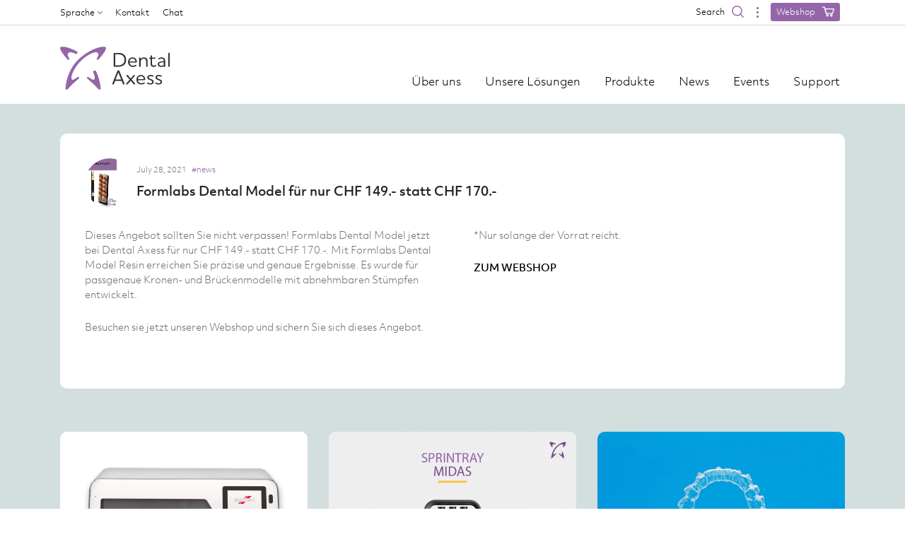

--- FILE ---
content_type: text/html; charset=UTF-8
request_url: https://dentalaxess.com/de/formlabs-dental-model-fuer-nur-chf-149-statt-chf-170/
body_size: 35976
content:
<!DOCTYPE html>
<!-- child -->
<!--[if IE 7]>
<html class="ie ie7" lang="de-DE">
<![endif]-->
<!--[if IE 8]>
<html class="ie ie8" lang="de-DE">
<![endif]-->
<!--[if !(IE 7) & !(IE 8)]><!-->
<html lang="de-DE" class="no-js">
<!--<![endif]-->

<head>
	<meta charset="utf-8">
	<meta http-equiv="X-UA-Compatible" content="IE=edge">
	<meta name="viewport" content="width=device-width, initial-scale=1">
	<meta name="facebook-domain-verification" content="1a146gec54uopmlno4wqas3htho69t"/>
	<title>Formlabs Dental Model für nur CHF 149.- statt CHF 170.- Dental Axess</title>
	<link rel="profile" href="http://gmpg.org/xfn/11">
	<link rel="pingback" href="https://dentalaxess.com/xmlrpc.php">

	<!--<link rel="stylesheet" href="https://stackpath.bootstrapcdn.com/bootstrap/4.3.1/css/bootstrap.min.css" integrity="sha384-ggOyR0iXCbMQv3Xipma34MD+dH/1fQ784/j6cY/iJTQUOhcWr7x9JvoRxT2MZw1T" crossorigin="anonymous">-->
	<link rel="icon" href="/favicon.ico">
	<!-- HTML5 shim and Respond.js for IE8 support of HTML5 elements and media queries -->
	<!-- WARNING: Respond.js doesn't work if you view the page via file:// -->
	<!--[if lt IE 9]>
    <script src="https://oss.maxcdn.com/html5shiv/3.7.2/html5shiv.min.js"></script>
    <script src="https://oss.maxcdn.com/respond/1.4.2/respond.min.js"></script>
  <![endif]-->
	<script>(function(){document.documentElement.className='js'})();</script>
	<meta name='robots' content='index, follow, max-image-preview:large, max-snippet:-1, max-video-preview:-1'/>
<link rel="alternate" hreflang="fr" href="https://dentalaxess.com/fr/modele-dentaire-formlabs-pour-seulement-149-chf-au-lieu-de-170-chf/"/>
<link rel="alternate" hreflang="de" href="https://dentalaxess.com/de/formlabs-dental-model-fuer-nur-chf-149-statt-chf-170/"/>
<script id="cookieyes" type="text/javascript" src="https://cdn-cookieyes.com/client_data/2bf8b2718f80644b718e1022/script.js"></script>
	<!-- This site is optimized with the Yoast SEO plugin v22.0 - https://yoast.com/wordpress/plugins/seo/ -->
	<title>Formlabs Dental Model für nur CHF 149.- statt CHF 170.- Dental Axess</title>
	<meta name="description" content="Formlabs Dental Model jetzt bei Dental Axess für nur CHF 149.- statt CHF 170.-. Für präzise Ergebnisse. Besuchen Sie unseren Webshop."/>
	<link rel="canonical" href="https://dentalaxess.com/de/formlabs-dental-model-fuer-nur-chf-149-statt-chf-170/"/>
	<meta property="og:locale" content="de_DE"/>
	<meta property="og:type" content="article"/>
	<meta property="og:title" content="Formlabs Dental Model für nur CHF 149.- statt CHF 170.- Dental Axess"/>
	<meta property="og:description" content="Formlabs Dental Model jetzt bei Dental Axess für nur CHF 149.- statt CHF 170.-. Für präzise Ergebnisse. Besuchen Sie unseren Webshop."/>
	<meta property="og:url" content="https://dentalaxess.com/de/formlabs-dental-model-fuer-nur-chf-149-statt-chf-170/"/>
	<meta property="og:site_name" content="Dental Axess"/>
	<meta property="article:publisher" content="https://www.facebook.com/DentalAxess/"/>
	<meta property="article:published_time" content="2021-07-28T11:59:06+00:00"/>
	<meta property="article:modified_time" content="2021-07-28T11:59:24+00:00"/>
	<meta property="og:image" content="https://dentalaxess.com/wp-content/uploads/2021/07/Unbenannt-3-scaled.jpg"/>
	<meta property="og:image:width" content="2560"/>
	<meta property="og:image:height" content="1344"/>
	<meta property="og:image:type" content="image/jpeg"/>
	<meta name="author" content="Janine Meyer"/>
	<meta name="twitter:card" content="summary_large_image"/>
	<meta name="twitter:label1" content="Written by"/>
	<meta name="twitter:data1" content="Janine Meyer"/>
	<script type="application/ld+json" class="yoast-schema-graph">{"@context":"https://schema.org","@graph":[{"@type":"Article","@id":"https://dentalaxess.com/de/formlabs-dental-model-fuer-nur-chf-149-statt-chf-170/#article","isPartOf":{"@id":"https://dentalaxess.com/de/formlabs-dental-model-fuer-nur-chf-149-statt-chf-170/"},"author":{"name":"Janine Meyer","@id":"https://dentalaxess.com/#/schema/person/ed08c01c935e99cc011a49ba7c343e92"},"headline":"Formlabs Dental Model für nur CHF 149.- statt CHF 170.-","datePublished":"2021-07-28T11:59:06+00:00","dateModified":"2021-07-28T11:59:24+00:00","mainEntityOfPage":{"@id":"https://dentalaxess.com/de/formlabs-dental-model-fuer-nur-chf-149-statt-chf-170/"},"wordCount":76,"publisher":{"@id":"https://dentalaxess.com/#organization"},"image":{"@id":"https://dentalaxess.com/de/formlabs-dental-model-fuer-nur-chf-149-statt-chf-170/#primaryimage"},"thumbnailUrl":"https://dentalaxess.com/wp-content/uploads/2021/07/Unbenannt-3-scaled.jpg","articleSection":["News"],"inLanguage":"de-DE"},{"@type":"WebPage","@id":"https://dentalaxess.com/de/formlabs-dental-model-fuer-nur-chf-149-statt-chf-170/","url":"https://dentalaxess.com/de/formlabs-dental-model-fuer-nur-chf-149-statt-chf-170/","name":"Formlabs Dental Model für nur CHF 149.- statt CHF 170.- Dental Axess","isPartOf":{"@id":"https://dentalaxess.com/#website"},"primaryImageOfPage":{"@id":"https://dentalaxess.com/de/formlabs-dental-model-fuer-nur-chf-149-statt-chf-170/#primaryimage"},"image":{"@id":"https://dentalaxess.com/de/formlabs-dental-model-fuer-nur-chf-149-statt-chf-170/#primaryimage"},"thumbnailUrl":"https://dentalaxess.com/wp-content/uploads/2021/07/Unbenannt-3-scaled.jpg","datePublished":"2021-07-28T11:59:06+00:00","dateModified":"2021-07-28T11:59:24+00:00","description":"Formlabs Dental Model jetzt bei Dental Axess für nur CHF 149.- statt CHF 170.-. Für präzise Ergebnisse. Besuchen Sie unseren Webshop.","breadcrumb":{"@id":"https://dentalaxess.com/de/formlabs-dental-model-fuer-nur-chf-149-statt-chf-170/#breadcrumb"},"inLanguage":"de-DE","potentialAction":[{"@type":"ReadAction","target":["https://dentalaxess.com/de/formlabs-dental-model-fuer-nur-chf-149-statt-chf-170/"]}]},{"@type":"ImageObject","inLanguage":"de-DE","@id":"https://dentalaxess.com/de/formlabs-dental-model-fuer-nur-chf-149-statt-chf-170/#primaryimage","url":"https://dentalaxess.com/wp-content/uploads/2021/07/Unbenannt-3-scaled.jpg","contentUrl":"https://dentalaxess.com/wp-content/uploads/2021/07/Unbenannt-3-scaled.jpg","width":2560,"height":1344,"caption":"Formlabs Dental Model Promotion"},{"@type":"BreadcrumbList","@id":"https://dentalaxess.com/de/formlabs-dental-model-fuer-nur-chf-149-statt-chf-170/#breadcrumb","itemListElement":[{"@type":"ListItem","position":1,"name":"Home","item":"https://dentalaxess.com/de/"},{"@type":"ListItem","position":2,"name":"Formlabs Dental Model für nur CHF 149.- statt CHF 170.-"}]},{"@type":"WebSite","@id":"https://dentalaxess.com/#website","url":"https://dentalaxess.com/","name":"Dental Axess","description":"Perfect digital workflows the Dental Axess way","publisher":{"@id":"https://dentalaxess.com/#organization"},"potentialAction":[{"@type":"SearchAction","target":{"@type":"EntryPoint","urlTemplate":"https://dentalaxess.com/?s={search_term_string}"},"query-input":"required name=search_term_string"}],"inLanguage":"de-DE"},{"@type":"Organization","@id":"https://dentalaxess.com/#organization","name":"Dental Axess","url":"https://dentalaxess.com/","logo":{"@type":"ImageObject","inLanguage":"de-DE","@id":"https://dentalaxess.com/#/schema/logo/image/","url":"https://dentalaxess.com/wp-content/uploads/2019/08/logo.svg","contentUrl":"https://dentalaxess.com/wp-content/uploads/2019/08/logo.svg","width":154,"height":60,"caption":"Dental Axess"},"image":{"@id":"https://dentalaxess.com/#/schema/logo/image/"},"sameAs":["https://www.facebook.com/DentalAxess/","https://www.instagram.com/dentalaxess/","https://www.linkedin.com/company/dental-axess/","https://www.youtube.com/channel/UCEIIUoyhdALy3pxaKE1MytQ"]},{"@type":"Person","@id":"https://dentalaxess.com/#/schema/person/ed08c01c935e99cc011a49ba7c343e92","name":"Janine Meyer","image":{"@type":"ImageObject","inLanguage":"de-DE","@id":"https://dentalaxess.com/#/schema/person/image/","url":"https://secure.gravatar.com/avatar/670d222bfbcee65079ec32f2f2498a70?s=96&d=mm&r=g","contentUrl":"https://secure.gravatar.com/avatar/670d222bfbcee65079ec32f2f2498a70?s=96&d=mm&r=g","caption":"Janine Meyer"},"url":"https://dentalaxess.com/de/author/janine-meyer/"}]}</script>
	<!-- / Yoast SEO plugin. -->


<link rel='dns-prefetch' href='//js.hs-scripts.com'/>
<link rel='dns-prefetch' href='//cdnjs.cloudflare.com'/>
<link rel='dns-prefetch' href='//use.typekit.net'/>
<link rel="alternate" type="application/rss+xml" title="Dental Axess &raquo; Feed" href="https://dentalaxess.com/de/feed/"/>
<link rel="alternate" type="application/rss+xml" title="Dental Axess &raquo; Comments Feed" href="https://dentalaxess.com/de/comments/feed/"/>
<link rel="alternate" type="application/rss+xml" title="Dental Axess &raquo; Formlabs Dental Model für nur CHF 149.- statt CHF 170.- Comments Feed" href="https://dentalaxess.com/de/formlabs-dental-model-fuer-nur-chf-149-statt-chf-170/feed/"/>
<style id='classic-theme-styles-inline-css' type='text/css'>.wp-block-button__link{color:#fff;background-color:#32373c;border-radius:9999px;box-shadow:none;text-decoration:none;padding:calc(.667em + 2px) calc(1.333em + 2px);font-size:1.125em}.wp-block-file__button{background:#32373c;color:#fff;text-decoration:none}</style>
<style id='global-styles-inline-css' type='text/css'>body{--wp--preset--color--black:#000;--wp--preset--color--cyan-bluish-gray:#abb8c3;--wp--preset--color--white:#fff;--wp--preset--color--pale-pink:#f78da7;--wp--preset--color--vivid-red:#cf2e2e;--wp--preset--color--luminous-vivid-orange:#ff6900;--wp--preset--color--luminous-vivid-amber:#fcb900;--wp--preset--color--light-green-cyan:#7bdcb5;--wp--preset--color--vivid-green-cyan:#00d084;--wp--preset--color--pale-cyan-blue:#8ed1fc;--wp--preset--color--vivid-cyan-blue:#0693e3;--wp--preset--color--vivid-purple:#9b51e0;--wp--preset--gradient--vivid-cyan-blue-to-vivid-purple:linear-gradient(135deg,rgba(6,147,227,1) 0%,#9b51e0 100%);--wp--preset--gradient--light-green-cyan-to-vivid-green-cyan:linear-gradient(135deg,#7adcb4 0%,#00d082 100%);--wp--preset--gradient--luminous-vivid-amber-to-luminous-vivid-orange:linear-gradient(135deg,rgba(252,185,0,1) 0%,rgba(255,105,0,1) 100%);--wp--preset--gradient--luminous-vivid-orange-to-vivid-red:linear-gradient(135deg,rgba(255,105,0,1) 0%,#cf2e2e 100%);--wp--preset--gradient--very-light-gray-to-cyan-bluish-gray:linear-gradient(135deg,#eee 0%,#a9b8c3 100%);--wp--preset--gradient--cool-to-warm-spectrum:linear-gradient(135deg,#4aeadc 0%,#9778d1 20%,#cf2aba 40%,#ee2c82 60%,#fb6962 80%,#fef84c 100%);--wp--preset--gradient--blush-light-purple:linear-gradient(135deg,#ffceec 0%,#9896f0 100%);--wp--preset--gradient--blush-bordeaux:linear-gradient(135deg,#fecda5 0%,#fe2d2d 50%,#6b003e 100%);--wp--preset--gradient--luminous-dusk:linear-gradient(135deg,#ffcb70 0%,#c751c0 50%,#4158d0 100%);--wp--preset--gradient--pale-ocean:linear-gradient(135deg,#fff5cb 0%,#b6e3d4 50%,#33a7b5 100%);--wp--preset--gradient--electric-grass:linear-gradient(135deg,#caf880 0%,#71ce7e 100%);--wp--preset--gradient--midnight:linear-gradient(135deg,#020381 0%,#2874fc 100%);--wp--preset--font-size--small:13px;--wp--preset--font-size--medium:20px;--wp--preset--font-size--large:36px;--wp--preset--font-size--x-large:42px;--wp--preset--spacing--20:.44rem;--wp--preset--spacing--30:.67rem;--wp--preset--spacing--40:1rem;--wp--preset--spacing--50:1.5rem;--wp--preset--spacing--60:2.25rem;--wp--preset--spacing--70:3.38rem;--wp--preset--spacing--80:5.06rem;--wp--preset--shadow--natural:6px 6px 9px rgba(0,0,0,.2);--wp--preset--shadow--deep:12px 12px 50px rgba(0,0,0,.4);--wp--preset--shadow--sharp:6px 6px 0 rgba(0,0,0,.2);--wp--preset--shadow--outlined:6px 6px 0 -3px rgba(255,255,255,1) , 6px 6px rgba(0,0,0,1);--wp--preset--shadow--crisp:6px 6px 0 rgba(0,0,0,1)}:where(.is-layout-flex){gap:.5em}:where(.is-layout-grid){gap:.5em}body .is-layout-flow>.alignleft{float:left;margin-inline-start:0;margin-inline-end:2em}body .is-layout-flow>.alignright{float:right;margin-inline-start:2em;margin-inline-end:0}body .is-layout-flow>.aligncenter{margin-left:auto!important;margin-right:auto!important}body .is-layout-constrained>.alignleft{float:left;margin-inline-start:0;margin-inline-end:2em}body .is-layout-constrained>.alignright{float:right;margin-inline-start:2em;margin-inline-end:0}body .is-layout-constrained>.aligncenter{margin-left:auto!important;margin-right:auto!important}body .is-layout-constrained > :where(:not(.alignleft):not(.alignright):not(.alignfull)){max-width:var(--wp--style--global--content-size);margin-left:auto!important;margin-right:auto!important}body .is-layout-constrained>.alignwide{max-width:var(--wp--style--global--wide-size)}body .is-layout-flex{display:flex}body .is-layout-flex{flex-wrap:wrap;align-items:center}body .is-layout-flex>*{margin:0}body .is-layout-grid{display:grid}body .is-layout-grid>*{margin:0}:where(.wp-block-columns.is-layout-flex){gap:2em}:where(.wp-block-columns.is-layout-grid){gap:2em}:where(.wp-block-post-template.is-layout-flex){gap:1.25em}:where(.wp-block-post-template.is-layout-grid){gap:1.25em}.has-black-color{color:var(--wp--preset--color--black)!important}.has-cyan-bluish-gray-color{color:var(--wp--preset--color--cyan-bluish-gray)!important}.has-white-color{color:var(--wp--preset--color--white)!important}.has-pale-pink-color{color:var(--wp--preset--color--pale-pink)!important}.has-vivid-red-color{color:var(--wp--preset--color--vivid-red)!important}.has-luminous-vivid-orange-color{color:var(--wp--preset--color--luminous-vivid-orange)!important}.has-luminous-vivid-amber-color{color:var(--wp--preset--color--luminous-vivid-amber)!important}.has-light-green-cyan-color{color:var(--wp--preset--color--light-green-cyan)!important}.has-vivid-green-cyan-color{color:var(--wp--preset--color--vivid-green-cyan)!important}.has-pale-cyan-blue-color{color:var(--wp--preset--color--pale-cyan-blue)!important}.has-vivid-cyan-blue-color{color:var(--wp--preset--color--vivid-cyan-blue)!important}.has-vivid-purple-color{color:var(--wp--preset--color--vivid-purple)!important}.has-black-background-color{background-color:var(--wp--preset--color--black)!important}.has-cyan-bluish-gray-background-color{background-color:var(--wp--preset--color--cyan-bluish-gray)!important}.has-white-background-color{background-color:var(--wp--preset--color--white)!important}.has-pale-pink-background-color{background-color:var(--wp--preset--color--pale-pink)!important}.has-vivid-red-background-color{background-color:var(--wp--preset--color--vivid-red)!important}.has-luminous-vivid-orange-background-color{background-color:var(--wp--preset--color--luminous-vivid-orange)!important}.has-luminous-vivid-amber-background-color{background-color:var(--wp--preset--color--luminous-vivid-amber)!important}.has-light-green-cyan-background-color{background-color:var(--wp--preset--color--light-green-cyan)!important}.has-vivid-green-cyan-background-color{background-color:var(--wp--preset--color--vivid-green-cyan)!important}.has-pale-cyan-blue-background-color{background-color:var(--wp--preset--color--pale-cyan-blue)!important}.has-vivid-cyan-blue-background-color{background-color:var(--wp--preset--color--vivid-cyan-blue)!important}.has-vivid-purple-background-color{background-color:var(--wp--preset--color--vivid-purple)!important}.has-black-border-color{border-color:var(--wp--preset--color--black)!important}.has-cyan-bluish-gray-border-color{border-color:var(--wp--preset--color--cyan-bluish-gray)!important}.has-white-border-color{border-color:var(--wp--preset--color--white)!important}.has-pale-pink-border-color{border-color:var(--wp--preset--color--pale-pink)!important}.has-vivid-red-border-color{border-color:var(--wp--preset--color--vivid-red)!important}.has-luminous-vivid-orange-border-color{border-color:var(--wp--preset--color--luminous-vivid-orange)!important}.has-luminous-vivid-amber-border-color{border-color:var(--wp--preset--color--luminous-vivid-amber)!important}.has-light-green-cyan-border-color{border-color:var(--wp--preset--color--light-green-cyan)!important}.has-vivid-green-cyan-border-color{border-color:var(--wp--preset--color--vivid-green-cyan)!important}.has-pale-cyan-blue-border-color{border-color:var(--wp--preset--color--pale-cyan-blue)!important}.has-vivid-cyan-blue-border-color{border-color:var(--wp--preset--color--vivid-cyan-blue)!important}.has-vivid-purple-border-color{border-color:var(--wp--preset--color--vivid-purple)!important}.has-vivid-cyan-blue-to-vivid-purple-gradient-background{background:var(--wp--preset--gradient--vivid-cyan-blue-to-vivid-purple)!important}.has-light-green-cyan-to-vivid-green-cyan-gradient-background{background:var(--wp--preset--gradient--light-green-cyan-to-vivid-green-cyan)!important}.has-luminous-vivid-amber-to-luminous-vivid-orange-gradient-background{background:var(--wp--preset--gradient--luminous-vivid-amber-to-luminous-vivid-orange)!important}.has-luminous-vivid-orange-to-vivid-red-gradient-background{background:var(--wp--preset--gradient--luminous-vivid-orange-to-vivid-red)!important}.has-very-light-gray-to-cyan-bluish-gray-gradient-background{background:var(--wp--preset--gradient--very-light-gray-to-cyan-bluish-gray)!important}.has-cool-to-warm-spectrum-gradient-background{background:var(--wp--preset--gradient--cool-to-warm-spectrum)!important}.has-blush-light-purple-gradient-background{background:var(--wp--preset--gradient--blush-light-purple)!important}.has-blush-bordeaux-gradient-background{background:var(--wp--preset--gradient--blush-bordeaux)!important}.has-luminous-dusk-gradient-background{background:var(--wp--preset--gradient--luminous-dusk)!important}.has-pale-ocean-gradient-background{background:var(--wp--preset--gradient--pale-ocean)!important}.has-electric-grass-gradient-background{background:var(--wp--preset--gradient--electric-grass)!important}.has-midnight-gradient-background{background:var(--wp--preset--gradient--midnight)!important}.has-small-font-size{font-size:var(--wp--preset--font-size--small)!important}.has-medium-font-size{font-size:var(--wp--preset--font-size--medium)!important}.has-large-font-size{font-size:var(--wp--preset--font-size--large)!important}.has-x-large-font-size{font-size:var(--wp--preset--font-size--x-large)!important}.wp-block-navigation a:where(:not(.wp-element-button)){color:inherit}:where(.wp-block-post-template.is-layout-flex){gap:1.25em}:where(.wp-block-post-template.is-layout-grid){gap:1.25em}:where(.wp-block-columns.is-layout-flex){gap:2em}:where(.wp-block-columns.is-layout-grid){gap:2em}.wp-block-pullquote{font-size:1.5em;line-height:1.6}</style>
<link rel='stylesheet' id='theme-css-css' href='https://dentalaxess.com/wp-content/themes/dentalaxess/assets/css/style.min.css?v=1.11a&#038;ver=bf62098e4fb3b0121519824dcd93d75b' type='text/css' media='all'/>
<link rel='stylesheet' id='updated-css-css' href='https://dentalaxess.com/wp-content/themes/dentalaxess/assets/css/new.css?v=1.11a&#038;ver=bf62098e4fb3b0121519824dcd93d75b' type='text/css' media='all'/>
<link rel='stylesheet' id='tiny-slider-css' href='https://cdnjs.cloudflare.com/ajax/libs/tiny-slider/2.9.4/tiny-slider.css?ver=bf62098e4fb3b0121519824dcd93d75b' type='text/css' media='all'/>
<script type="text/javascript" src="https://dentalaxess.com/wp-includes/js/jquery/jquery.min.js?ver=3.7.1" id="jquery-core-js"></script>
<script type="text/javascript" src="https://dentalaxess.com/wp-includes/js/jquery/jquery-migrate.min.js?ver=3.4.1" id="jquery-migrate-js"></script>
<script type="text/javascript" src="https://dentalaxess.com/wp-content/themes/dentalaxess/assets/js/vendor/bootstrap.min.js?ver=bf62098e4fb3b0121519824dcd93d75b" id="bootstrap-js-js"></script>
<script type="text/javascript" src="https://dentalaxess.com/wp-content/themes/dentalaxess/assets/js/functions.js?v=1.11a&amp;ver=bf62098e4fb3b0121519824dcd93d75b" id="theme-js-js"></script>
<script type="text/javascript" src="https://dentalaxess.com/wp-content/themes/dentalaxess/assets/js/vendor/modernizr-2.8.3.min.js?ver=bf62098e4fb3b0121519824dcd93d75b" id="modernizr-js"></script>
<script type="text/javascript" src="https://cdnjs.cloudflare.com/ajax/libs/tiny-slider/2.9.2/min/tiny-slider.js?ver=bf62098e4fb3b0121519824dcd93d75b" id="tiny-js-js"></script>
<script type="text/javascript" src="//use.typekit.net/msc7wxb.js?ver=bf62098e4fb3b0121519824dcd93d75b" id="theme_typekit-js"></script>
<script type="text/javascript" id="wpml-browser-redirect-js-extra">//<![CDATA[
var wpml_browser_redirect_params={"pageLanguage":"de","languageUrls":{"fr_fr":"https:\/\/dentalaxess.com\/fr\/modele-dentaire-formlabs-pour-seulement-149-chf-au-lieu-de-170-chf\/","fr":"https:\/\/dentalaxess.com\/fr\/modele-dentaire-formlabs-pour-seulement-149-chf-au-lieu-de-170-chf\/","de_de":"https:\/\/dentalaxess.com\/de\/formlabs-dental-model-fuer-nur-chf-149-statt-chf-170\/","de":"https:\/\/dentalaxess.com\/de\/formlabs-dental-model-fuer-nur-chf-149-statt-chf-170\/"},"cookie":{"name":"_icl_visitor_lang_js","domain":"dentalaxess.com","path":"\/","expiration":24}};
//]]></script>
<script type="text/javascript" src="https://dentalaxess.com/wp-content/plugins/sitepress-multilingual-cms/dist/js/browser-redirect/app.js?ver=4.6.9" id="wpml-browser-redirect-js"></script>
<link rel="https://api.w.org/" href="https://dentalaxess.com/de/wp-json/"/><link rel="alternate" type="application/json" href="https://dentalaxess.com/de/wp-json/wp/v2/posts/5329"/><link rel="EditURI" type="application/rsd+xml" title="RSD" href="https://dentalaxess.com/xmlrpc.php?rsd"/>

<link rel='shortlink' href='https://dentalaxess.com/de/?p=5329'/>
<link rel="alternate" type="application/json+oembed" href="https://dentalaxess.com/de/wp-json/oembed/1.0/embed?url=https%3A%2F%2Fdentalaxess.com%2Fde%2Fformlabs-dental-model-fuer-nur-chf-149-statt-chf-170%2F"/>
<link rel="alternate" type="text/xml+oembed" href="https://dentalaxess.com/de/wp-json/oembed/1.0/embed?url=https%3A%2F%2Fdentalaxess.com%2Fde%2Fformlabs-dental-model-fuer-nur-chf-149-statt-chf-170%2F&#038;format=xml"/>
<meta name="generator" content="WPML ver:4.6.9 stt:1,4,3;"/>
<script type="text/javascript" src="https://secure.lane5down.com/js/220463.js"></script>
<noscript><img alt="" src="https://secure.lane5down.com/220463.png" style="display:none;"/></noscript>			<!-- DO NOT COPY THIS SNIPPET! Start of Page Analytics Tracking for HubSpot WordPress plugin v11.1.22-->
			<script class="hsq-set-content-id" data-content-id="blog-post">var _hsq=_hsq||[];_hsq.push(["setContentType","blog-post"]);</script>
			<!-- DO NOT COPY THIS SNIPPET! End of Page Analytics Tracking for HubSpot WordPress plugin -->
			<script>try{Typekit.load();}catch(e){}</script>      <script type="text/javascript">var ajaxurl='https://dentalaxess.com/wp-admin/admin-ajax.php';var ajaxnonce='f2a9f56069';</script><link rel="icon" href="https://dentalaxess.com/wp-content/uploads/2020/10/favicon-dental-150x150.png" sizes="32x32"/>
<link rel="icon" href="https://dentalaxess.com/wp-content/uploads/2020/10/favicon-dental.png" sizes="192x192"/>
<link rel="apple-touch-icon" href="https://dentalaxess.com/wp-content/uploads/2020/10/favicon-dental.png"/>
<meta name="msapplication-TileImage" content="https://dentalaxess.com/wp-content/uploads/2020/10/favicon-dental.png"/>
		<style type="text/css" id="wp-custom-css">.cta-cart SPAN{color:#fff;padding:4px 8px 5px 8px;background-color:#9566a7;border-radius:3px;-webkit-border-radius:3px;-moz-border-radius:3px;transition:opacity .2s}.cta-cart:HOVER SPAN{opacity:.66}@media only screen and (min-width:575px){#webshop_Button{margin-right:20px}}@media only screen and (max-width:575px){#webshop_Button{margin-top:10px}}</style>
		
	<!-- Google Tag Manager -->
	<script>(function(w,d,s,l,i){w[l]=w[l]||[];w[l].push({'gtm.start':new Date().getTime(),event:'gtm.js'});var f=d.getElementsByTagName(s)[0],j=d.createElement(s),dl=l!='dataLayer'?'&l='+l:'';j.async=true;j.src='https://www.googletagmanager.com/gtm.js?id='+i+dl;f.parentNode.insertBefore(j,f);})(window,document,'script','dataLayer','GTM-PV5VZF9Q');</script>
	<!-- End Google Tag Manager -->

	<!-- Facebook multiple Pixel Code -->
	<script>!function(f,b,e,v,n,t,s){if(f.fbq)return;n=f.fbq=function(){n.callMethod?n.callMethod.apply(n,arguments):n.queue.push(arguments)};if(!f._fbq)f._fbq=n;n.push=n;n.loaded=!0;n.version='2.0';n.queue=[];t=b.createElement(e);t.async=!0;t.src=v;s=b.getElementsByTagName(e)[0];s.parentNode.insertBefore(t,s)}(window,document,'script','https://connect.facebook.net/en_US/fbevents.js');fbq('init','966824720455064');fbq('init','2162126380553491');fbq('track','PageView');</script>
	<!-- End Facebook multiple Pixel Code -->

	<!-- Hotjar Tracking Code for https://dentalaxess.com/ -->
	<script>(function(h,o,t,j,a,r){h.hj=h.hj||function(){(h.hj.q=h.hj.q||[]).push(arguments)};h._hjSettings={hjid:2818479,hjsv:6};a=o.getElementsByTagName('head')[0];r=o.createElement('script');r.async=1;r.src=t+h._hjSettings.hjid+j+h._hjSettings.hjsv;a.appendChild(r);})(window,document,'https://static.hotjar.com/c/hotjar-','.js?sv=');</script>

	<script>(function(ss,ex){window.ldfdr=window.ldfdr||function(){(ldfdr._q=ldfdr._q||[]).push([].slice.call(arguments));};(function(d,s){fs=d.getElementsByTagName(s)[0];function ce(src){var cs=d.createElement(s);cs.src=src;cs.async=1;fs.parentNode.insertBefore(cs,fs);};ce('https://sc.lfeeder.com/lftracker_v1_'+ss+(ex?'_'+ex:'')+'.js');})(document,'script');})('YEgkB8lBJ5W4ep3Z');</script>

</head>

<body class="post-template-default single single-post postid-5329 single-format-standard">
	<!-- Google Tag Manager (noscript) -->
	<noscript><iframe src="https://www.googletagmanager.com/ns.html?id=GTM-PV5VZF9Q" height="0" width="0" style="display:none;visibility:hidden"></iframe></noscript>
	<!-- End Google Tag Manager (noscript) -->
	<script>window.currentLanguage='de';countriesList={AF:'Afghanistan',AX:'Åland Islands',AL:'Albania',DZ:'Algeria',AS:'American Samoa',AD:'Andorra',AO:'Angola',AI:'Anguilla',AQ:'Antarctica',AG:'Antigua and Barbuda',AR:'Argentina',AM:'Armenia',AW:'Aruba',AU:'Australia',AT:'Austria',AZ:'Azerbaijan',BS:'Bahamas',BH:'Bahrain',BD:'Bangladesh',BB:'Barbados',BY:'Belarus',BE:'Belgium',BZ:'Belize',BJ:'Benin',BM:'Bermuda',BT:'Bhutan',BO:'Bolivia, Plurinational State of',BQ:'Bonaire, Sint Eustatius and Saba',BA:'Bosnia and Herzegovina',BW:'Botswana',BV:'Bouvet Island',BR:'Brazil',IO:'British Indian Ocean Territory',BN:'Brunei Darussalam',BG:'Bulgaria',BF:'Burkina Faso',BI:'Burundi',KH:'Cambodia',CM:'Cameroon',CA:'Canada',CV:'Cape Verde',KY:'Cayman Islands',CF:'Central African Republic',TD:'Chad',CL:'Chile',CN:'China',CX:'Christmas Island',CC:'Cocos (Keeling) Islands',CO:'Colombia',KM:'Comoros',CG:'Congo',CD:'Congo, the Democratic Republic of the',CK:'Cook Islands',CR:'Costa Rica',CI:'Côte d\'Ivoire',HR:'Croatia',CU:'Cuba',CW:'Curaçao',CY:'Cyprus',CZ:'Czech Republic',DK:'Denmark',DJ:'Djibouti',DM:'Dominica',DO:'Dominican Republic',EC:'Ecuador',EG:'Egypt',SV:'El Salvador',GQ:'Equatorial Guinea',ER:'Eritrea',EE:'Estonia',ET:'Ethiopia',FK:'Falkland Islands (Malvinas)',FO:'Faroe Islands',FJ:'Fiji',FI:'Finland',FR:'France',GF:'French Guiana',PF:'French Polynesia',TF:'French Southern Territories',GA:'Gabon',GM:'Gambia',GE:'Georgia',DE:'Germany',GH:'Ghana',GI:'Gibraltar',GR:'Greece',GL:'Greenland',GD:'Grenada',GP:'Guadeloupe',GU:'Guam',GT:'Guatemala',GG:'Guernsey',GN:'Guinea',GW:'Guinea-Bissau',GY:'Guyana',HT:'Haiti',HM:'Heard Island and McDonald Islands',VA:'Holy See (Vatican City State)',HN:'Honduras',HK:'Hong Kong',HU:'Hungary',IS:'Iceland',IN:'India',ID:'Indonesia',IR:'Iran, Islamic Republic of',IQ:'Iraq',IE:'Ireland',IM:'Isle of Man',IL:'Israel',IT:'Italy',JM:'Jamaica',JP:'Japan',JE:'Jersey',JO:'Jordan',KZ:'Kazakhstan',KE:'Kenya',KI:'Kiribati',KP:'Korea, Democratic People\'s Republic of',KR:'Korea, Republic of',KW:'Kuwait',KG:'Kyrgyzstan',LA:'Lao People\'s Democratic Republic',LV:'Latvia',LB:'Lebanon',LS:'Lesotho',LR:'Liberia',LY:'Libya',LI:'Liechtenstein',LT:'Lithuania',LU:'Luxembourg',MO:'Macao',MK:'Macedonia, the former Yugoslav Republic of',MG:'Madagascar',MW:'Malawi',MY:'Malaysia',MV:'Maldives',ML:'Mali',MT:'Malta',MH:'Marshall Islands',MQ:'Martinique',MR:'Mauritania',MU:'Mauritius',YT:'Mayotte',MX:'Mexico',FM:'Micronesia, Federated States of',MD:'Moldova, Republic of',MC:'Monaco',MN:'Mongolia',ME:'Montenegro',MS:'Montserrat',MA:'Morocco',MZ:'Mozambique',MM:'Myanmar',NA:'Namibia',NR:'Nauru',NP:'Nepal',NL:'Netherlands',NC:'New Caledonia',NZ:'New Zealand',NI:'Nicaragua',NE:'Niger',NG:'Nigeria',NU:'Niue',NF:'Norfolk Island',MP:'Northern Mariana Islands',NO:'Norway',OM:'Oman',PK:'Pakistan',PW:'Palau',PS:'Palestinian Territory, Occupied',PA:'Panama',PG:'Papua New Guinea',PY:'Paraguay',PE:'Peru',PH:'Philippines',PN:'Pitcairn',PL:'Poland',PT:'Portugal',PR:'Puerto Rico',QA:'Qatar',RE:'Réunion',RO:'Romania',RU:'Russian Federation',RW:'Rwanda',BL:'Saint Barthélemy',SH:'Saint Helena, Ascension and Tristan da Cunha',KN:'Saint Kitts and Nevis',LC:'Saint Lucia',MF:'Saint Martin (French part)',PM:'Saint Pierre and Miquelon',VC:'Saint Vincent and the Grenadines',WS:'Samoa',SM:'San Marino',ST:'Sao Tome and Principe',SA:'Saudi Arabia',SN:'Senegal',RS:'Serbia',SC:'Seychelles',SL:'Sierra Leone',SG:'Singapore',SX:'Sint Maarten (Dutch part)',SK:'Slovakia',SI:'Slovenia',SB:'Solomon Islands',SO:'Somalia',ZA:'South Africa',GS:'South Georgia and the South Sandwich Islands',SS:'South Sudan',ES:'Spain',LK:'Sri Lanka',SD:'Sudan',SR:'Suriname',SJ:'Svalbard and Jan Mayen',SZ:'Swaziland',SE:'Sweden',CH:'Switzerland',SY:'Syrian Arab Republic',TW:'Taiwan, Province of China',TJ:'Tajikistan',TZ:'Tanzania, United Republic of',TH:'Thailand',TL:'Timor-Leste',TG:'Togo',TK:'Tokelau',TO:'Tonga',TT:'Trinidad and Tobago',TN:'Tunisia',TR:'Turkey',TM:'Turkmenistan',TC:'Turks and Caicos Islands',TV:'Tuvalu',UG:'Uganda',UA:'Ukraine',AE:'United Arab Emirates',GB:'United Kingdom',US:'United States',UM:'United States Minor Outlying Islands',UY:'Uruguay',UZ:'Uzbekistan',VU:'Vanuatu',VE:'Venezuela, Bolivarian Republic of',VN:'Viet Nam',VG:'Virgin Islands, British',VI:'Virgin Islands, U.S.',WF:'Wallis and Futuna',EH:'Western Sahara',YE:'Yemen',ZM:'Zambia',ZW:'Zimbabwe'}
purecloudCustomTranslations={address:'Adresse',company:'Unternehmen',region:'Region',country:'Land',chatWithUs:'Chatten Sie mit uns',bookConsultation:'Beratung buchen',getSupport:'Mit Support chatten',bookCourse:'Kurs buchen',webShop:'Webshop',mainTitle:'Live Assistance',titleChat:'Wie können wir Ihnen weiterhelfen? ',backToMenu:'Zurück zum Hauptmenu'};purecloudExternalLinks={iconBaseAddress:'wp-content/themes/dentalaxess/assets/media/',iconChat:'chat-icon.svg',iconConsultation:'group-icon.svg',iconSupport:'support-icon.svg',iconCourse:'home-icon.svg',iconShop:'shop-icon.svg',course:'http://academy.dentalaxess.com/',webshop:'http://webshop.dentalaxess.com/',baseAddress:'https://www.dentalaxess.com/',consultation:'consultation/'};purecloudRegions={europe:{text:'Europa',chatMail:'info.switzerland@customercare.dentalaxess.com',consultationMail:'consultation.switzerland@customercare.dentalaxess.com',supportMail:'support@customercare.dentalaxess.com'},northamerica:{text:'Nordamerika',chatMail:'info.canada@customercare.dentalaxess.com',consultationMail:'consultation.canada@customercare.dentalaxess.com',supportMail:'support@customercare.dentalaxess.com'},oceania:{text:'Oceania',chatMail:'info.australia@customercare.dentalaxess.com',consultationMail:'consultation.australia@customercare.dentalaxess.com',supportMail:'support@customercare.dentalaxess.com'},other:{text:'Other',chatMail:'info.other@customercare.dentalaxess.com',consultationMail:'consultation.other@customercare.dentalaxess.com',supportMail:'support@customercare.dentalaxess.com'}};chatMailAddresses={chat:'webcontact@dentalaxess.com',support:'support@dentalaxess.com'};</script>
<script>purecloudSendEmail=function(destinationAddress,formData,options={}){let ret=false;jQuery.ajax({url:"/wp-content/themes/dentalaxess/ajax/purecloud-chat-mail.php",type:"POST",async:false,data:{destination_email:destinationAddress,customer_data:formData,options:options},success:function(data,textStatus,jqXHR){console.log("Mail sent successfully to "+destinationAddress+"!");ret=true;},error:function(jqXHR,textStatus,errorThrown){ret=false;}});return ret;}</script>
<div class="navbar-wrapper bg-white">
    <div class="meta-nav-wrapper">
        <div class="container">
            <div class="row">
                <div class="col-sm-12">
                    <nav class="navbar navbar__meta-nav navbar-expand-lg">
                        <!-- Meta menu -->
                        <ul class="navbar-nav mr-auto">
                                                                <li class="nav-item nav-item--dropdown">
                                        <a href="#" class="nav-link" data-toggle="dropdown" aria-haspopup="true" aria-expanded="false">
                                            Sprache                                            <img src="https://dentalaxess.com/wp-content/themes/dentalaxess/assets/media/chevron-down-icon.svg" alt="Language dropdown menu" class="js-convert-svg"/>
                                            <ul class="meta-nav__submenu list-unstyled">
                                                                                                        <li>
                                                            <a href="https://dentalaxess.com/de/formlabs-dental-model-fuer-nur-chf-149-statt-chf-170/" class="btn btn--arrow btn--arrow--purple">Deutsch</a>
                                                        </li>
                                                                                                                <li>
                                                            <a href="https://dentalaxess.com/fr/modele-dentaire-formlabs-pour-seulement-149-chf-au-lieu-de-170-chf/" class="btn btn--arrow btn--arrow--purple">Français</a>
                                                        </li>
                                                                                                    </ul>
                                        </a>
                                    </li>
                                                                            <li class="nav-item d-none d-sm-inline-block">
                                            <a href="https://dentalaxess.com/de/contact-us/" class="nav-link" id="chat-button-simple">
                                                Kontakt                                            </a>
                                        </li>
                                                                    
                            <li class="nav-item">
                                <a href="#" class="nav-link" onclick="customPlugin.command('WebChat.minimize');"><i class="fal fa-comments"></i> Chat</a>
                            </li>
                        </ul>
                        
                        <ul class="navbar-nav ml-auto">
                            <li class="nav-item">
                                <a href="#" class="nav-link nav-link--icon" data-toggle="modal" data-target="#searchModal">
                                    Search                                    <img src="https://dentalaxess.com/wp-content/themes/dentalaxess/assets/media/search-icon.svg" alt="Click here to search" class="nav-link__icon js-convert-svg"/>
                                </a>
                            </li>
                            
                                                                <li class="nav-item cta-cart">
                                        <a href="https://ch.shop.dentalaxess.com/" class="nav-link nav-link--icon">
                                            <span>Webshop                                            <img src="https://dentalaxess.com/wp-content/themes/dentalaxess/assets/media/cart-icon-white.svg" alt="Click here to view cart" class="nav-link__icon js-convert-svg"/></span>
                                        </a>
                                    </li>
                                                            </ul>
                        <!-- End meta menu -->
                    </nav>
                </div>
            </div>
        </div>
    </div>
    <div class="container">
        <div class="row">
            <div class="col-sm-12">
                
                <nav class="navbar navbar-expand-lg align-items-end">
                    
                    <a href="https://dentalaxess.com/de/" class="navbar-brand">
                        <img src="https://dentalaxess.com/wp-content/themes/dentalaxess/assets/media/logo.svg" alt="DentalAxess" class="js-convert-svg"/>
                    </a>
                    
                    <button class="navbar-toggler hamburger hamburger--spring" type="button" data-toggle="collapse" data-target="#mobileNavDropdown" aria-controls="mobileNavDropdown">
                        <span class="hamburger-box">
                            <span class="hamburger-inner"></span>
                        </span>
                    </button>
                    
                    <div class="collapse navbar-collapse" id="mobileNavDropdown">
                        <!-- .mobile__nav-wrap are only visible in 991px and down -->
                        <div class="d-lg-none close-navbar" data-toggle="collapse" data-target="#mobileNavDropdown" aria-controls="mobileNavDropdown">
                            <img src="https://dentalaxess.com/wp-content/themes/dentalaxess/assets/media/close-icon.svg" alt="Close mobile navigation" class="js-convert-svg"/>
                        </div>
                        <div class="mobile__nav-wrap d-lg-none">
                            <div class="collapsed__aside">
                                <ul class="js-collapsed-menu list-unstyled">
                                    <li class="collapsed__menu-item">
                                        <a href="#" class="collapsed__menu-link collapsed__menu-link--padded dropdown-toggle" role="button" data-toggle="dropdown" aria-haspopup="true" aria-expanded="false">
                                            <img src="https://dentalaxess.com/wp-content/themes/dentalaxess/assets/media/language-icon.svg" alt="" class="js-convert-svg"/>
                                            <span class="icon__title text-uppercase">
                                                de                                            </span>
                                        </a>
                                        <ul class="list-unstyled collapsed__menu--submenu">
                                            <li>
                                                <div class="collapsed__menu-content">
                                                    <div class="site__section">
                                                        Dental Axess                                                    </div>
                                                    
                                                    <hr/>
                                                    
                                                    <span class="collapsed__menu-title">
                                                        Sprache wählen                                                    </span>
                                                    
                                                    <ul class="navbar-nav ml-auto align-items-end">
                                                                                                                        <li class="nav-item nav-item--dropdown">
                                                                    <a href="https://dentalaxess.com/de/formlabs-dental-model-fuer-nur-chf-149-statt-chf-170/" class="nav-link btn btn--arrow btn--arrow--hover btn--arrow--white btn--arrow--active">Deutsch</a>
                                                                </li>
                                                                                                                                <li class="nav-item nav-item--dropdown">
                                                                    <a href="https://dentalaxess.com/fr/modele-dentaire-formlabs-pour-seulement-149-chf-au-lieu-de-170-chf/" class="nav-link btn btn--arrow btn--arrow--hover btn--arrow--white ">Français</a>
                                                                </li>
                                                                                                                        </li>
                                                    </ul>
                                                </div>
                                            </li>
                                        </ul>
                                    </li>
                                    
                                    <li class="collapsed__menu-item collapsed__menu-item--active">
                                        <a href="" class="collapsed__menu-link">
                                            <img src="https://dentalaxess.com/wp-content/themes/dentalaxess/assets/media/home-icon.svg" alt="" class="js-convert-svg"/>
                                        </a>
                                    </li>
                                    
                                                                                <li class="collapsed__menu-item d-none">
                                                <a href="tel:0445520101" class="collapsed__menu-link">
                                                    <img src="https://dentalaxess.com/wp-content/themes/dentalaxess/assets/media/phone-icon.svg" alt="" class="js-convert-svg"/>
                                                </a>
                                            </li>
                                                                            
                                                                                <li class="collapsed__menu-item">
                                                <a href="https://ch.shop.dentalaxess.com/" target="_blank" class="collapsed__menu-link">
                                                    <img src="https://dentalaxess.com/wp-content/themes/dentalaxess/assets/media/cart-icon.svg" alt="Click here to view cart" class="nav-link__icon js-convert-svg"/>
                                                </a>
                                            </li>
                                                                                
                                    <li class="collapsed__menu-item">
                                        <a href="#" class="collapsed__menu-link" data-toggle="modal" data-target="#searchModal">
                                            <img src="https://dentalaxess.com/wp-content/themes/dentalaxess/assets/media/search-icon.svg" alt="" class="js-convert-svg"/>
                                        </a>
                                    </li>
                                </ul>
                            </div>
                            
                            <div class="collapsed__menu-content">
                                <div class="site__section">
                                    Dental Axess                                </div>
                                
                                <hr/>
                                
                                <span class="collapsed__menu-title">
                                    Navigation                                </span>
                            </div>
                        </div>
                        
                                                        <ul class="navbar-nav ml-auto align-items-end">
                                                                                <li class="nav-item ">
                                                
                                                                                                        <a href="https://dentalaxess.com/de/about-us-2/" class="nav-link" onclick="jQuery('#mobileNavDropdown').removeClass('show');">Über uns</a>
                                                                                                </li>
                                                                                        <li class="nav-item ">
                                                
                                                                                                        <a href="https://dentalaxess.com/de/#solutions" class="nav-link" onclick="jQuery('#mobileNavDropdown').removeClass('show');">Unsere Lösungen</a>
                                                                                                </li>
                                                                                        <li class="nav-item ">
                                                
                                                                                                        <a href="https://dentalaxess.com/de/products/" class="nav-link" onclick="jQuery('#mobileNavDropdown').removeClass('show');">Produkte</a>
                                                                                                </li>
                                                                                        <li class="nav-item ">
                                                
                                                                                                        <a href="https://dentalaxess.com/de/news-events/" class="nav-link" onclick="jQuery('#mobileNavDropdown').removeClass('show');">News</a>
                                                                                                </li>
                                                                                        <li class="nav-item ">
                                                
                                                                                                        <a href="https://dentalaxess.com/de/events/" class="nav-link" onclick="jQuery('#mobileNavDropdown').removeClass('show');">Events</a>
                                                                                                </li>
                                                                                        <li class="nav-item ">
                                                
                                                                                                        <a href="https://dentalaxess.com/de/support/" class="nav-link" onclick="jQuery('#mobileNavDropdown').removeClass('show');">Support</a>
                                                                                                </li>
                                                                            </ul>
                                                    
                        <!-- .mobile__nav-wrap are only visible in 991px and down -->
                        <div class="mobile__nav-wrap d-lg-none">
                            <div class="collapsed__menu-content">
                                <hr class="mt-4"/>
                                <span class="collapsed__menu-title">
                                    Dental Axess                                </span>
                                
                                                                        <ul class="navbar-nav ml-auto align-items-end">
                                                                                                <li class="nav-item nav-item--dropdown active">
                                                        <a href="https://dentalaxess.com/de/contact-us/" class="nav-link">
                                                            Kontakt                                                        </a>
                                                    </li>
                                                                                                        <li class="nav-item nav-item--dropdown active">
                                                        <a href="https://ch.shop.dentalaxess.com/" target="_blank" class="nav-link">
                                                            Webshop                                                        </a>
                                                    </li>
                                                                                            </ul>
                                                                    </div>
                        </div>
                    </div>
                </nav>
            </div>
        </div>
        
            
    </div>
</div>



	<noscript>
		<img height="1" width="1" style="display:none" src="https://www.facebook.com/tr?id=966824720455064&ev=PageView&noscript=1"/>
		<img height="1" width="1" style="display:none" src="https://www.facebook.com/tr?id=2162126380553491&ev=PageView&noscript=1"/>
	</noscript>
	<!-- End Facebook Pixel Code -->
<div class="bg-green mt-0">
				<div class="container">
				<div class="row">
					<div class="col-md-12">
						<div class="news-card-wrapper">
							<div class="row">
							<div class="col-md-4 news-card-wrap orde2r- active-card" data-category="news">
	<div class="news-card bg-white mt-5">
					
										<div class="active-wrap">
							<header class="news-card__header">
																	<figure class="news-card__image">
										<img src="https://dentalaxess.com/wp-content/uploads/2021/07/Unbenannt-3-scaled.jpg" alt="" class="img-fluid"/>
									</figure>
								
								<div class="news-card__meta">
									<span>July 28, 2021</span>
									<span>
										<span class="link--purple">
											#news										</span>
									</span>

									<div class="news-card__title">
										<h4>Formlabs Dental Model für nur CHF 149.- statt CHF 170.-</h4>
									</div>
								</div>
							</header>

							<div class="news-card__content">
								<div class="columns">
									<p>Dieses Angebot sollten Sie nicht verpassen! Formlabs Dental Model jetzt bei Dental Axess für nur CHF 149.- statt CHF 170.-. Mit Formlabs Dental Model Resin erreichen Sie präzise und genaue Ergebnisse. Es wurde für passgenaue Kronen- und Brückenmodelle mit abnehmbaren Stümpfen entwickelt.</p>
<p>Besuchen sie jetzt unseren Webshop und sichern Sie sich dieses Angebot.</p>
<p>*Nur solange der Vorrat reicht.</p>
<p><strong><a href="https://webshop.dentalaxess.com/switzerland/3d-printing/materials/formlabs/formlabs-dental-model-resin.html" rel="noopener" target="_blank">ZUM WEBSHOP</a></strong></p>
								</div>
							</div>
						</div>
						
				<div class="non-active-wrap">
					<figure class="news-card__image">
						<img src="https://dentalaxess.com/wp-content/uploads/2021/07/Unbenannt-3-scaled.jpg" alt="" class="img-fluid"/>
					</figure>

					<div class="news-card__meta">
						<span>July 28, 2021</span>
						<span>
							<span class="link--purple">
								#news							</span>
						</span>
					</div>

					<div class="news-card__content">
						<h4>Formlabs Dental Model für nur CHF 149.- statt CHF 170.-</h4>

						Dieses Angebot sollten Sie nicht verpassen! Formlabs Dental Model jetzt bei Dental Axess für nur CHF 149.- statt CHF 170.-. Mit Formlabs Dental Model Resin erreichen Sie präzise und genaue Ergebnisse. Es wurde für passgenaue Kronen- und Brückenmodelle mit abnehmbaren Stümpfen entwickelt. Besuchen sie jetzt unseren Webshop und sichern Sie sich dieses Angebot. *Nur solange [&hellip;]					</div>

					<footer class="news-card__footer text-center">
						<span class="btn btn--line btn--line--purple">Mehr lesen</span>
					</footer>
				</div>
					</div>
</div>							</div>
						</div>
					</div>
				</div>
			</div>
			
		<div class="container pb-5">
		<div class="row">
			<div class="col-md-12">
				<div class="news-card-wrapper mt-4">
					<div class="row">
					<div class="col-md-4 news-card-wrap orde2r-0 " data-category="news">
	<div class="news-card bg-white mt-5">
					<a href="https://dentalaxess.com/de/biostar-4-aligner-von-scheu-dental-effiziente-aligner-produktion/" class="">
						
				
				<div class="non-active-wrap">
					<figure class="news-card__image">
						<img src="https://dentalaxess.com/wp-content/uploads/2025/05/BIOSTAR-4-Aligner_Standard-und-LAC_3030_3032_Front-1.jpg" alt="" class="img-fluid"/>
					</figure>

					<div class="news-card__meta">
						<span>May 8, 2025</span>
						<span>
							<span class="link--purple">
								#news							</span>
						</span>
					</div>

					<div class="news-card__content">
						<h4>BIOSTAR® 4-Aligner von SCHEU-DENTAL – Effiziente Aligner Produktion</h4>

						Der BIOSTAR® 4-Aligner von SCHEU-DENTAL bringt Effizienz und Qualität in Ihren Labor- oder Praxisalltag. Dank der Möglichkeit, bis zu vier Aligner gleichzeitig zu fertigen, eignet sich das Thermoforming-Gerät ideal für eine leistungsstarke In-house-Produktion. Die präzise Formgebung erfolgt über getrennte Druckkammern und eine gleichmässige Infrarotheizung – für zuverlässige Ergebnisse und höchste Passgenauigkeit. Flexible Folienformate und die [&hellip;]					</div>

					<footer class="news-card__footer text-center">
						<span class="btn btn--line btn--line--purple">Mehr lesen</span>
					</footer>
				</div>
								</a>
				</div>
</div><div class="col-md-4 news-card-wrap orde2r-1 " data-category="news">
	<div class="news-card bg-white mt-5">
					<a href="https://dentalaxess.com/de/sprintray-midas-digitale-restaurationen-neu-gedacht/" class="">
						
				
				<div class="non-active-wrap">
					<figure class="news-card__image">
						<img src="https://dentalaxess.com/wp-content/uploads/2025/05/sprintray_midas_dental_axess_fb.jpg" alt="" class="img-fluid"/>
					</figure>

					<div class="news-card__meta">
						<span>May 8, 2025</span>
						<span>
							<span class="link--purple">
								#news							</span>
						</span>
					</div>

					<div class="news-card__content">
						<h4>SprintRay Midas &#8211; Digitale Restaurationen neu gedacht</h4>

						Bringen Sie Ihre Chairside-Fertigung auf ein neues Level – mit dem SprintRay Midas, der weltweit ersten digitalen Presstechnologie für dentale Restaurationen. Kronen, Inlays, Onlays oder Veneers: In nur 10 Minuten fertigen Sie perfekte Ergebnisse – schnell, präzise und ganz ohne Nachbearbeitung. &#x1f539; Scannen. Platzieren. Pressen. Fertig. &#x1f539; Keine Nachbearbeitung nötig – sofort einsatzbereit &#x1f539; Höchste [&hellip;]					</div>

					<footer class="news-card__footer text-center">
						<span class="btn btn--line btn--line--purple">Mehr lesen</span>
					</footer>
				</div>
								</a>
				</div>
</div><div class="col-md-4 news-card-wrap orde2r-2 " data-category="news">
	<div class="news-card bg-white mt-5">
					<a href="https://dentalaxess.com/de/neu-erhaeltlich-bei-dental-axess-zendura-materialien-fuer-aligner-retainer/" class="">
						
				
				<div class="non-active-wrap">
					<figure class="news-card__image">
						<img src="https://dentalaxess.com/wp-content/uploads/2025/04/Zendura-Viva.png" alt="" class="img-fluid"/>
					</figure>

					<div class="news-card__meta">
						<span>May 8, 2025</span>
						<span>
							<span class="link--purple">
								#news							</span>
						</span>
					</div>

					<div class="news-card__content">
						<h4>Neu erhältlich bei Dental Axess: Zendura&#x2122; Materialien für Aligner &#038; Retainer</h4>

						Die Zendura Produktfamilie bietet innovative Materialien für jede Phase der Aligner-Therapie – von der aktiven Zahnbewegung bis zur Retention und präzisen Platzierung von Attachments. Ob Zendura FLX für maximale Kraftübertragung bei gleichzeitigem Tragekomfort, Zendura A als bewährte Lösung für Aligner und Retainer, Zendura Viva für wirtschaftlichere Anwendungen oder Zendura TRAK für exakte Templates – jedes [&hellip;]					</div>

					<footer class="news-card__footer text-center">
						<span class="btn btn--line btn--line--purple">Mehr lesen</span>
					</footer>
				</div>
								</a>
				</div>
</div><div class="col-md-4 news-card-wrap orde2r-3 " data-category="news">
	<div class="news-card bg-white mt-5">
					<a href="https://dentalaxess.com/de/goodbye-3shape-trios-3-wireless-trios-4/" class="">
						
				
				<div class="non-active-wrap">
					<figure class="news-card__image">
						<img src="https://dentalaxess.com/wp-content/uploads/2025/05/3Shape-TRIOS-3-W-und-TRIOS-4-illustrator_Zeichenflache-1_Zeichenflache-1-scaled.jpg" alt="" class="img-fluid"/>
					</figure>

					<div class="news-card__meta">
						<span>May 8, 2025</span>
						<span>
							<span class="link--purple">
								#news							</span>
						</span>
					</div>

					<div class="news-card__content">
						<h4>Goodbye 3Shape TRIOS 3 Wireless &#038; TRIOS 4</h4>

						Der Countdown läuft: Zwei der bewährten 3Shape Intraoral Scanner &#8211; TRIOS 3 Wireless und TRIOS 4 &#8211; nähern sich dem Ende ihrer Verkaufszeit. Bevor sich die beiden Scanner-Klassiker aus unserem aktiven Portfolio verabschieden, gibt es jetzt noch die Gelegenheit, sich eines der letzten Geräte zu sichern. Nur noch bis Ende 2025. Was bedeutet das für [&hellip;]					</div>

					<footer class="news-card__footer text-center">
						<span class="btn btn--line btn--line--purple">Mehr lesen</span>
					</footer>
				</div>
								</a>
				</div>
</div><div class="col-md-4 news-card-wrap orde2r-4 " data-category="news">
	<div class="news-card bg-white mt-5">
					<a href="https://dentalaxess.com/de/pressemeldung-mikrona-group-ag-erwirbt-dental-axess-ag/" class="">
						
				
				<div class="non-active-wrap">
					<figure class="news-card__image">
						<img src="https://dentalaxess.com/wp-content/uploads/2025/03/20250305-DE-Press-Release-Dental-Axess-final.jpg" alt="" class="img-fluid"/>
					</figure>

					<div class="news-card__meta">
						<span>March 5, 2025</span>
						<span>
							<span class="link--purple">
								#news							</span>
						</span>
					</div>

					<div class="news-card__content">
						<h4>PRESSEMELDUNG Mikrona Group AG erwirbt Dental Axess AG</h4>

						Mikrona Group AG, ein führender Schweizer Hersteller, Serviceanbieter und Distributor für kieferorthopädische Produkte und Geräte, übernimmt die Dental Axess AG, einen Spezialisten für digitale Zahnmedizin. Mikrona Group ist Teil der Healthcare Holding Schweiz AG, die von der Winterberg Advisory GmbH verwaltet wird. Schlieren, Schweiz – März 2025 Mikrona Group AG hat erfolgreich die Übernahme der [&hellip;]					</div>

					<footer class="news-card__footer text-center">
						<span class="btn btn--line btn--line--purple">Mehr lesen</span>
					</footer>
				</div>
								</a>
				</div>
</div><div class="col-md-4 news-card-wrap orde2r-5 " data-category="news">
	<div class="news-card bg-white mt-5">
					<a href="https://dentalaxess.com/de/neue-partnerschaft-mit-ivoclar-vivadent-erweiterung-unseres-portfolios-fuer-hoechste-praezision-in-der-zahnmedizin/" class="">
						
				
				<div class="non-active-wrap">
					<figure class="news-card__image">
						<img src="https://dentalaxess.com/wp-content/uploads/2025/02/Ivoclar-Dental-Axess-1200x630px-scaled.jpg" alt="" class="img-fluid"/>
					</figure>

					<div class="news-card__meta">
						<span>February 25, 2025</span>
						<span>
							<span class="link--purple">
								#news							</span>
						</span>
					</div>

					<div class="news-card__content">
						<h4>Neue Partnerschaft mit Ivoclar Vivadent – Erweiterung unseres Portfolios für höchste Präzision in der Zahnmedizin</h4>

						Wir freuen uns, unsere neue Partnerschaft mit Ivoclar Vivadent bekannt zu geben. Als eines der führenden Unternehmen im Bereich der Zahnmedizin bietet Ivoclar eine Reihe innovativer Produkte, die wir nun in unser Portfolio aufgenommen haben. Unsere Zusammenarbeit umfasst eine Vielzahl von Produkten, darunter erstklassige Fräsmaterialien, die die Anforderungen der modernen Zahnmedizin perfekt erfüllen: IPS e.max [&hellip;]					</div>

					<footer class="news-card__footer text-center">
						<span class="btn btn--line btn--line--purple">Mehr lesen</span>
					</footer>
				</div>
								</a>
				</div>
</div><div class="col-md-4 news-card-wrap orde2r-6 " data-category="news">
	<div class="news-card bg-white mt-5">
					<a href="https://dentalaxess.com/de/dental-axess-aligner-trimmer/" class="">
						
				
				<div class="non-active-wrap">
					<figure class="news-card__image">
						<img src="https://dentalaxess.com/wp-content/uploads/2024/11/E3_closed_logo_dental_axess.png" alt="" class="img-fluid"/>
					</figure>

					<div class="news-card__meta">
						<span>January 21, 2025</span>
						<span>
							<span class="link--purple">
								#news							</span>
						</span>
					</div>

					<div class="news-card__content">
						<h4>Dental Axess Aligner Trimmer</h4>

						Zusätzlich zum Dental Axess Laser Aligner Cutter bieten wir nun eine alternative Lösung zur automatisierten Bearbeitung und dem Zuschneiden von Alignern – den Dental Axess Aligner Trimmer. Diese neue Lösung ermöglicht die präzise und automatisierte Bearbeitung von Alignern und Retainern. Die Maschine ist einfach in Betrieb zu nehmen und zu bedienen und lässt sich nahtlos [&hellip;]					</div>

					<footer class="news-card__footer text-center">
						<span class="btn btn--line btn--line--purple">Mehr lesen</span>
					</footer>
				</div>
								</a>
				</div>
</div><div class="col-md-4 news-card-wrap orde2r-7 " data-category="news">
	<div class="news-card bg-white mt-5">
					<a href="https://dentalaxess.com/de/3shape-trios-5-fuer-nur-chf-18675/" class="">
						
				
				<div class="non-active-wrap">
					<figure class="news-card__image">
						<img src="https://dentalaxess.com/wp-content/uploads/2024/10/3Shape-25-discount-TRIOS-5.jpg-1080x1080-1-scaled.jpg" alt="" class="img-fluid"/>
					</figure>

					<div class="news-card__meta">
						<span>October 8, 2024</span>
						<span>
							<span class="link--purple">
								#news							</span>
						</span>
					</div>

					<div class="news-card__content">
						<h4>3Shape TRIOS 5 für nur CHF 18&#8217;675.-</h4>

						&#x1f680; Exklusiver EU Lagerabverkauf bei Dental Axess Schweiz! &#x1f680; Verpassen Sie nicht die Chance, den 3Shape TRIOS 5 Intraoralscanner zu einem unglaublichen Preis zu sichern! Unser exklusiver EU Lagerabverkauf bietet Ihnen jetzt 25% Rabatt auf den Originalpreis. &#x2728; Jetzt für nur CHF 18&#8217;675.- erhältlich! &#x2728; Warum der 3Shape TRIOS 5? &#x1f539; Patientenschutz &amp; Infektionskontrolle &#x1f539; [&hellip;]					</div>

					<footer class="news-card__footer text-center">
						<span class="btn btn--line btn--line--purple">Mehr lesen</span>
					</footer>
				</div>
								</a>
				</div>
</div><div class="col-md-4 news-card-wrap orde2r-8 " data-category="news">
	<div class="news-card bg-white mt-5">
					<a href="https://dentalaxess.com/de/malen-sie-noch-oder-schichten-sie-schon-%f0%9f%96%8c%ef%b8%8f/" class="">
						
				
				<div class="non-active-wrap">
					<figure class="news-card__image">
						<img src="https://dentalaxess.com/wp-content/uploads/2024/09/MiYo-Social-Media-Tutorials-scaled.jpg" alt="" class="img-fluid"/>
					</figure>

					<div class="news-card__meta">
						<span>September 2, 2024</span>
						<span>
							<span class="link--purple">
								#news							</span>
						</span>
					</div>

					<div class="news-card__content">
						<h4>Malen Sie noch oder schichten Sie schon? &#x1f58c;&#xfe0f;</h4>

						Entdecken Sie MiYO.live – Lernen Sie das MiYO-System kennen: Erfahren Sie, wie Sie eine Krone oder Gingiva gestalten können, und lassen Sie sich alle Ihre Fragen rund um MiYO und MiYO pink beantworten. &#x1f31f; Für wen? Neueinsteiger &amp; erfahrene MiYO-Anwender Verpassen Sie nicht diese Gelegenheit, Ihre Fähigkeiten gratis zu erweitern und die Möglichkeiten von MiYO [&hellip;]					</div>

					<footer class="news-card__footer text-center">
						<span class="btn btn--line btn--line--purple">Mehr lesen</span>
					</footer>
				</div>
								</a>
				</div>
</div><div class="col-md-4 news-card-wrap orde2r-9 " data-category="news">
	<div class="news-card bg-white mt-5">
					<a href="https://dentalaxess.com/de/asiga-lift-build-trays-praezision-neu-erleben/" class="">
						
				
				<div class="non-active-wrap">
					<figure class="news-card__image">
						<img src="https://dentalaxess.com/wp-content/uploads/2024/09/Asiga-Max-UltraGLOSS-LIFT-trans.png" alt="" class="img-fluid"/>
					</figure>

					<div class="news-card__meta">
						<span>September 2, 2024</span>
						<span>
							<span class="link--purple">
								#news							</span>
						</span>
					</div>

					<div class="news-card__content">
						<h4>Asiga LIFT&#x2122; Build Trays: Präzision neu erleben!</h4>

						Erleben Sie bis zu doppelt so hohe Druckgeschwindigkeit mit den LIFT&#x2122; (Liquid Interface Film Technology) Build Trays von Asiga. Diese innovativen Build Trays halten eine Schicht aus unpolymerisiertem Flüssigharz an der Aushärtungsschnittstelle aufrecht, reduzieren die Abziehkräfte und ermöglichen so einen schnelleren, effizienteren Druck. Profitieren Sie von einer verlängerten Lebensdauer der Trays von bis zu 20 [&hellip;]					</div>

					<footer class="news-card__footer text-center">
						<span class="btn btn--line btn--line--purple">Mehr lesen</span>
					</footer>
				</div>
								</a>
				</div>
</div><div class="col-md-4 news-card-wrap orde2r-10 " data-category="news">
	<div class="news-card bg-white mt-5">
					<a href="https://dentalaxess.com/de/exklusive-elos-accurate-starter-kits-jetzt-erhaeltlich%f0%9f%8e%89/" class="">
						
				
				<div class="non-active-wrap">
					<figure class="news-card__image">
						<img src="https://dentalaxess.com/wp-content/uploads/2024/09/Elos-Accurate-Starter-Kit-promotion-scaled.jpg" alt="" class="img-fluid"/>
					</figure>

					<div class="news-card__meta">
						<span>September 2, 2024</span>
						<span>
							<span class="link--purple">
								#news							</span>
						</span>
					</div>

					<div class="news-card__content">
						<h4>Exklusive Elos Accurate® Starter Kits jetzt erhältlich&#x1f389;</h4>

						Entdecken Sie die Leistungsfähigkeit von Elos Accurate® – der offenen digitalen Workflow-Lösung, die sich nahtlos in die digitalen Originalbibliotheken führender Implantat-Marken integrieren lässt. &#x1f9b7; Dies gibt Ihnen die Flexibilität, sowohl auf Elos-Prothesen als auch auf Originalkomponenten Ihrer bevorzugten Implantat-Marken zuzugreifen. Wir freuen uns sehr, Ihnen unsere exklusiven Starterkits zu einem besonders günstigen Preis anbieten zu [&hellip;]					</div>

					<footer class="news-card__footer text-center">
						<span class="btn btn--line btn--line--purple">Mehr lesen</span>
					</footer>
				</div>
								</a>
				</div>
</div><div class="col-md-4 news-card-wrap orde2r-11 " data-category="news">
	<div class="news-card bg-white mt-5">
					<a href="https://dentalaxess.com/de/sprintray-midas-jetzt-vorbestellen/" class="">
						
				
				<div class="non-active-wrap">
					<figure class="news-card__image">
						<img src="https://dentalaxess.com/wp-content/uploads/2024/09/SprintRay-Midas-1080x1080-1-scaled.jpg" alt="" class="img-fluid"/>
					</figure>

					<div class="news-card__meta">
						<span>September 2, 2024</span>
						<span>
							<span class="link--purple">
								#news							</span>
						</span>
					</div>

					<div class="news-card__content">
						<h4>SprintRay Midas jetzt vorbestellen</h4>

						&#x2728; Gehören Sie zu den Ersten in der Schweiz, die mit dem SprintRay Midas perfekte Restaurationen in Rekordzeit herstellen. &#x2728; Mit der weltweit ersten digitalen Presstechnologie setzt der SprintRay Midas neue Massstäbe in der Zahntechnik. Ob Kronen, Inlays, Onlays oder Veneers – die Herstellung war noch nie so einfach und schnell. Scannen. Platzieren. Pressen. Fertig. [&hellip;]					</div>

					<footer class="news-card__footer text-center">
						<span class="btn btn--line btn--line--purple">Mehr lesen</span>
					</footer>
				</div>
								</a>
				</div>
</div><div class="col-md-4 news-card-wrap orde2r-12 " data-category="news">
	<div class="news-card bg-white mt-5">
					<a href="https://dentalaxess.com/de/3shape-lagerabverkauf-schweiz/" class="">
						
				
				<div class="non-active-wrap">
					<figure class="news-card__image">
						<img src="https://dentalaxess.com/wp-content/uploads/2024/07/Lagerabverkauf-2-scaled.jpg" alt="" class="img-fluid"/>
					</figure>

					<div class="news-card__meta">
						<span>July 18, 2024</span>
						<span>
							<span class="link--purple">
								#news							</span>
						</span>
					</div>

					<div class="news-card__content">
						<h4>3Shape TRIOS 3 Wireless &#038; TRIOS 5 Lagerabverkauf Schweiz</h4>

						Unser Lagerabverkauf ist endlich da, mit unschlagbaren Angeboten für den 3Shape TRIOS 3 Wireless und den 3Shape TRIOS 5 direkt ab Lager in der Schweiz. Erleben Sie Spitzenleistung in Präzision und Geschwindigkeit zu einem einmaligen Preis. Verpassen Sie nicht Ihre Chance – begrenzte Stückzahl verfügbar! Kontaktieren Sie uns noch heute. E-Mail: info.switzerland@dentalaxess.com WhatsApp: 044 552 [&hellip;]					</div>

					<footer class="news-card__footer text-center">
						<span class="btn btn--line btn--line--purple">Mehr lesen</span>
					</footer>
				</div>
								</a>
				</div>
</div><div class="col-md-4 news-card-wrap orde2r-13 " data-category="news">
	<div class="news-card bg-white mt-5">
					<a href="https://dentalaxess.com/de/3shape-unite-software-update-24-1-wichtige-informationen/" class="">
						
				
				<div class="non-active-wrap">
					<figure class="news-card__image">
						<img src="https://dentalaxess.com/wp-content/uploads/2024/09/Unite-page-main-banner.png" alt="" class="img-fluid"/>
					</figure>

					<div class="news-card__meta">
						<span>July 2, 2024</span>
						<span>
							<span class="link--purple">
								#news							</span>
						</span>
					</div>

					<div class="news-card__content">
						<h4>3Shape Unite Software Update 24.1 &#8211; wichtige Informationen</h4>

						Wir freuen uns, die 3. Generation von 3Shape Unite vorzustellen. Die wichtigsten Neuerungen umfassen: Cloud-Lösungen: Alle Scans werden in der Cloud gespeichert und sind von überall zugänglich. Unite Cloud App: Ermöglicht den Zugriff auf Fälle von jedem Ort. Verbesserte Arbeitsabläufe: Optimierungen, die Ihre Arbeit effizienter machen. Vorteile des Upgrades: Die neue Generation von Unite bietet [&hellip;]					</div>

					<footer class="news-card__footer text-center">
						<span class="btn btn--line btn--line--purple">Mehr lesen</span>
					</footer>
				</div>
								</a>
				</div>
</div><div class="col-md-4 news-card-wrap orde2r-14 " data-category="news">
	<div class="news-card bg-white mt-5">
					<a href="https://dentalaxess.com/de/kennen-sie-die-neuen-3shape-intraoral-scanner-core-und-trios-3-2024-schon/" class="">
						
				
				<div class="non-active-wrap">
					<figure class="news-card__image">
						<img src="https://dentalaxess.com/wp-content/uploads/2024/07/TRIOS-and-Core-scaled.jpg" alt="" class="img-fluid"/>
					</figure>

					<div class="news-card__meta">
						<span>June 1, 2024</span>
						<span>
							<span class="link--purple">
								#news							</span>
						</span>
					</div>

					<div class="news-card__content">
						<h4>Kennen Sie die neuen 3Shape Intraoral Scanner Core und TRIOS 3 (2024) schon?</h4>

						TRIOS Core Der TRIOS Core bietet die essenzielle TRIOS-Scantechnologie zu einem erschwinglichen Preis. Der AI-unterstützte Scanner ermöglicht präzises, benutzerfreundliches und schnelles Scannen. Der intuitive Send-to-Lab-Workflow sorgt für eine nahtlose und zeitsparende Übermittlung Ihrer Scans an das Labor. TRIOS 3 (2024): Die bewährte Wahl Erleben Sie eine verbesserte Patientenerfahrung mit dem neuen TRIOS 3. Jetzt 30% [&hellip;]					</div>

					<footer class="news-card__footer text-center">
						<span class="btn btn--line btn--line--purple">Mehr lesen</span>
					</footer>
				</div>
								</a>
				</div>
</div><div class="col-md-4 news-card-wrap orde2r-15 " data-category="news">
	<div class="news-card bg-white mt-5">
					<a href="https://dentalaxess.com/de/sprintray-pro-2-3d-drucker-bald-bei-dental-axess-erhaeltlich/" class="">
						
				
				<div class="non-active-wrap">
					<figure class="news-card__image">
						<img src="https://dentalaxess.com/wp-content/uploads/2024/07/SprintRay-Pro2-3D-Printer-small-scaled.jpg" alt="" class="img-fluid"/>
					</figure>

					<div class="news-card__meta">
						<span>May 29, 2024</span>
						<span>
							<span class="link--purple">
								#news							</span>
						</span>
					</div>

					<div class="news-card__content">
						<h4>SprintRay Pro 2 3D Drucker bald bei Dental Axess erhältlich</h4>

						SprintRay revolutioniert die Dentalbranche mit dem neuen SprintRay Pro 2 3D-Drucker! &#x1f680; Präzision in Perfektion! Mit der Spitzentechnologie des Pro 2 können Sie Retainer jetzt direkt und mühelos drucken. Dank einer XY-Präzision von 35 Mikrometern und der Fähigkeit, bis zu 6 komplette Bögen gleichzeitig zu drucken, ist dieser Drucker ein echter Game-Changer für Dentalprofis weltweit. [&hellip;]					</div>

					<footer class="news-card__footer text-center">
						<span class="btn btn--line btn--line--purple">Mehr lesen</span>
					</footer>
				</div>
								</a>
				</div>
</div><div class="col-md-4 news-card-wrap orde2r-16 " data-category="news">
	<div class="news-card bg-white mt-5">
					<a href="https://dentalaxess.com/de/neu-im-portfolio-sprintray-nanocure-nachhaertegeraet/" class="">
						
				
				<div class="non-active-wrap">
					<figure class="news-card__image">
						<img src="https://dentalaxess.com/wp-content/uploads/2023/09/NanoCure-SprintRay-open-tray-UV-post-curing-Fast-large.png" alt="" class="img-fluid"/>
					</figure>

					<div class="news-card__meta">
						<span>April 29, 2024</span>
						<span>
							<span class="link--purple">
								#news							</span>
						</span>
					</div>

					<div class="news-card__content">
						<h4>Neu im Portfolio: SprintRay NanoCure Nachhärtegerät</h4>

						Wir präsentieren den SprintRay NanoCure – Die ultimative Nachhärtemaschine! Warum ist der NanoCure einzigartig? &#x1f680; Geschwindigkeit: Erzielen Sie aussergewöhnliche Ergebnisse ohne den Einsatz von Stickstoff. &#x1f4aa; Unübertroffene Leistung: Verbessern Sie mühelos die mechanischen Eigenschaften Ihrer dentalen Arbeiten. &#x1f3a8; Perfekte Farbgenauigkeit: Garantieren Sie jedes Mal makellose, naturgetreue Farben. &#x1f6e1;&#xfe0f; Höchste Biokompatibilität: Priorisieren Sie die Sicherheit Ihrer [&hellip;]					</div>

					<footer class="news-card__footer text-center">
						<span class="btn btn--line btn--line--purple">Mehr lesen</span>
					</footer>
				</div>
								</a>
				</div>
</div><div class="col-md-4 news-card-wrap orde2r-17 " data-category="news">
	<div class="news-card bg-white mt-5">
					<a href="https://dentalaxess.com/de/neu-im-portfolio-medit-i900-intraoral-scanner/" class="">
						
				
				<div class="non-active-wrap">
					<figure class="news-card__image">
						<img src="https://dentalaxess.com/wp-content/uploads/2024/07/Medit-FB-campaign-1080x1080-1-scaled.jpg" alt="" class="img-fluid"/>
					</figure>

					<div class="news-card__meta">
						<span>April 29, 2024</span>
						<span>
							<span class="link--purple">
								#news							</span>
						</span>
					</div>

					<div class="news-card__content">
						<h4>Neu im Portfolio: Medit i900 Intraoral Scanner</h4>

						Entdecken Sie den brandneuen Medit i900 Intraoral Scanner, ab sofort erhältlich bei Dental Axess. Innovation: Schnellere Ergebnisse und verbesserte Präzision dank TouchBand &#x2122;, das Ihnen Echtzeit-Feedback bietet, und Intelligent Sensor-Technologie, die bei jeder Bewegung für präzises Scannen sorgt. Schnelligkeit: Eine erweiterte Scanfläche erfasst mit minimalem Aufwand einen breiteren Bereich, wodurch Geschwindigkeit und Genauigkeit jederzeit gewährleistet [&hellip;]					</div>

					<footer class="news-card__footer text-center">
						<span class="btn btn--line btn--line--purple">Mehr lesen</span>
					</footer>
				</div>
								</a>
				</div>
</div><div class="col-md-4 news-card-wrap orde2r-18 " data-category="news">
	<div class="news-card bg-white mt-5">
					<a href="https://dentalaxess.com/de/neu-im-portfolio-asiga-ultra-50-sowie-den-asiga-max-2-3d-drucker/" class="">
						
				
				<div class="non-active-wrap">
					<figure class="news-card__image">
						<img src="https://dentalaxess.com/wp-content/uploads/2019/11/Asiga-Ultra-iso-left-small.png" alt="" class="img-fluid"/>
					</figure>

					<div class="news-card__meta">
						<span>February 1, 2024</span>
						<span>
							<span class="link--purple">
								#news							</span>
						</span>
					</div>

					<div class="news-card__content">
						<h4>Neu im Portfolio: Asiga Ultra 50 sowie den Asiga Max 2 3D Drucker</h4>

						Bereit für die nächste Dimension des 3D Drucks? Wir freuen uns Ihnen unsere neuesten Errungenschaften vorzustellen: den Asiga Ultra 50 und den Asiga Max 2 UV 3D Drucker. Der Asiga Ultra 50 bringt Ihre 3D-Druckfähigkeiten mit Präzision und Geschwindigkeit auf die nächste Stufe! Mit ultrahoher Auflösung und einer noch grösseren Bauplattform bietet dieser 3D Drucker [&hellip;]					</div>

					<footer class="news-card__footer text-center">
						<span class="btn btn--line btn--line--purple">Mehr lesen</span>
					</footer>
				</div>
								</a>
				</div>
</div><div class="col-md-4 news-card-wrap orde2r-19 " data-category="news">
	<div class="news-card bg-white mt-5">
					<a href="https://dentalaxess.com/de/gt-flex-thermoplast-platten/" class="">
						
				
				<div class="non-active-wrap">
					<figure class="news-card__image">
						<img src="https://dentalaxess.com/wp-content/uploads/2023/09/Round-Stickers-GT-FLEX-PRO-560mm.png" alt="" class="img-fluid"/>
					</figure>

					<div class="news-card__meta">
						<span>September 15, 2023</span>
						<span>
							<span class="link--purple">
								#news							</span>
						</span>
					</div>

					<div class="news-card__content">
						<h4>NEU bei Dental Axess: GT Flex!</h4>

						Zurich, Switzerland, September 15th, 2023- GT Flex Thermoplast Platten sind ab sofort bei uns im Onlineshop erhältlich. Erfahren Sie mehr über die Produkte und ihre einzigartigen Eigenschaften auf der Produktseite: GT Flex. Bestellen Sie noch heute die einzigartigen Produkte von GT Flex &#8211; Webshop					</div>

					<footer class="news-card__footer text-center">
						<span class="btn btn--line btn--line--purple">Mehr lesen</span>
					</footer>
				</div>
								</a>
				</div>
</div><div class="col-md-4 news-card-wrap orde2r-20 " data-category="news">
	<div class="news-card bg-white mt-5">
					<a href="https://dentalaxess.com/de/trios-3-4-lagerverkauf-beginnt/" class="">
						
				
				<div class="non-active-wrap">
					<figure class="news-card__image">
						<img src="https://dentalaxess.com/wp-content/uploads/2023/08/scanner-stock-sale.png" alt="" class="img-fluid"/>
					</figure>

					<div class="news-card__meta">
						<span>August 16, 2023</span>
						<span>
							<span class="link--purple">
								#news							</span>
						</span>
					</div>

					<div class="news-card__content">
						<h4>Trios 3 &#038; 4 Lagerverkauf beginnt!</h4>

						Zurich, Switzerland, August 16th, 2023- Machen Sie sich bereit für die Revolutionierung Ihrer Praxis mit modernster Technologie zu atemberaubenden Preisen! Der Lagerverkauf für Intraoralscanner ist da und wir bieten Ihnen die Chance, Ihren Arbeitsablauf zu verbessern wie nie zuvor. Holen Sie sich den 3Shape Trios 5 oder Trios 4 Scanner zu bemerkenswerten Preisen ab nur [&hellip;]					</div>

					<footer class="news-card__footer text-center">
						<span class="btn btn--line btn--line--purple">Mehr lesen</span>
					</footer>
				</div>
								</a>
				</div>
</div><div class="col-md-4 news-card-wrap orde2r-21 " data-category="news">
	<div class="news-card bg-white mt-5">
					<a href="https://dentalaxess.com/de/dental-axess-partners-with-oqton/" class="">
						
				
				<div class="non-active-wrap">
					<figure class="news-card__image">
						<img src="https://dentalaxess.com/wp-content/uploads/2023/02/Oqton_Nest-Editor_Aligner-models-on-Prodways-LD20-small.png" alt="" class="img-fluid"/>
					</figure>

					<div class="news-card__meta">
						<span>February 22, 2023</span>
						<span>
							<span class="link--purple">
								#news							</span>
						</span>
					</div>

					<div class="news-card__content">
						<h4>Dental Axess geht eine strategische Partnerschaft mit Oqton ein</h4>

						Zürich, Schweiz, 22. Februar 2023 &#8211; Dental Axess geht eine strategische Partnerschaft mit Oqton ein. Oqton ist ein Softwareanbieter, der Herstellern hilft, Innovation und Effizienz durch intelligente Automatisierung der Produktion zu steigern. Die KI-gesteuerte Software (Manufacturing OS-Plattform) verbindet und automatisiert den gesamten Produktionsworkflow eines Kunden für den 3D-Druck, CNC-Fräsen und die Nachbearbeitung für eine Vielzahl [&hellip;]					</div>

					<footer class="news-card__footer text-center">
						<span class="btn btn--line btn--line--purple">Mehr lesen</span>
					</footer>
				</div>
								</a>
				</div>
</div><div class="col-md-4 news-card-wrap orde2r-22 " data-category="news">
	<div class="news-card bg-white mt-5">
					<a href="https://dentalaxess.com/de/xflow-update/" class="">
						
				
				<div class="non-active-wrap">
					<figure class="news-card__image">
						<img src="https://dentalaxess.com/wp-content/uploads/2023/01/MicrosoftTeams-image-3.png" alt="" class="img-fluid"/>
					</figure>

					<div class="news-card__meta">
						<span>January 30, 2023</span>
						<span>
							<span class="link--purple">
								#news							</span>
						</span>
					</div>

					<div class="news-card__content">
						<h4>Xflow Update</h4>

						Bei Xflow, der umfassenden cloud-basierten Plattform von Dental Axess für die Datenspeicherung und Verwaltung von Clear Aligner Workflows, gab es in den letzten Monaten einige umfangreiche Updates, um Ihren Bedürfnissen noch mehr gerecht zu werden und Ihr Unternehmen noch besser zu unterstützen. Auch in Zukunft arbeiten wir mit Hochdruck daran, die Plattform auszubauen und weitere [&hellip;]					</div>

					<footer class="news-card__footer text-center">
						<span class="btn btn--line btn--line--purple">Mehr lesen</span>
					</footer>
				</div>
								</a>
				</div>
</div><div class="col-md-4 news-card-wrap orde2r-23 " data-category="news">
	<div class="news-card bg-white mt-5">
					<a href="https://dentalaxess.com/de/einmaliges-schnaeppchenangebot-50-auf-unser-3shape-e4-laborscanner-ausstellermodell/" class="">
						
				
				<div class="non-active-wrap">
					<figure class="news-card__image">
						<img src="https://dentalaxess.com/wp-content/uploads/2020/08/190108_E4_Empty_VJ_1-MEDIUM.jpg" alt="" class="img-fluid"/>
					</figure>

					<div class="news-card__meta">
						<span>January 30, 2023</span>
						<span>
							<span class="link--purple">
								#news							</span>
						</span>
					</div>

					<div class="news-card__content">
						<h4>Einmaliges Schnäppchenangebot: 50% auf unser 3Shape E4 Laborscanner Ausstellermodell</h4>

						Jetzt zuschlagen &#8211; bei Dental Axess Schweiz verkaufen wir einen einzigen 3Shape E4 Laborscanner zum unschlagbaren Preis von nur CHF 10&#8217;000.- statt CHF 20&#8217;900.-, inkl. 2 Jahre Garantie. Die Software ist in diesem Preis nicht inbegriffen. Diesen Laborscanner haben wir jeweils für unsere Events und Messen genutzt und wurde sehr wenig gebraucht. Ein wirklich tolles [&hellip;]					</div>

					<footer class="news-card__footer text-center">
						<span class="btn btn--line btn--line--purple">Mehr lesen</span>
					</footer>
				</div>
								</a>
				</div>
</div><div class="col-md-4 news-card-wrap orde2r-24 " data-category="news">
	<div class="news-card bg-white mt-5">
					<a href="https://dentalaxess.com/de/wichtige-aenderungen-der-xflow-ai-service-wird-ab-dem-1-januar-2023-kostenpflichtig/" class="">
						
				
				<div class="non-active-wrap">
					<figure class="news-card__image">
						<img src="" alt="" class="img-fluid"/>
					</figure>

					<div class="news-card__meta">
						<span>December 12, 2022</span>
						<span>
							<span class="link--purple">
								#news							</span>
						</span>
					</div>

					<div class="news-card__content">
						<h4>Wichtige Änderungen: der Xflow AI Service wird ab dem 1. Januar 2023 kostenpflichtig</h4>

						Das Jahr neigt sich dem Ende zu und damit auch die Beta-Test Phase des Xflow AI (Künstliche Intelligenz)-Services. Sie haben in dieser Beta-Testphase eine wesentliche Rolle gespielt. Dank Ihres wertvollen Feedbacks konnten wir in den letzten 6 Monaten viele Verbesserungen vornehmen. Wir hoffen, dass Sie den Xflow AI-Service bereits rege nutzen und die vielen Vorteile [&hellip;]					</div>

					<footer class="news-card__footer text-center">
						<span class="btn btn--line btn--line--purple">Mehr lesen</span>
					</footer>
				</div>
								</a>
				</div>
</div><div class="col-md-4 news-card-wrap orde2r-25 " data-category="news">
	<div class="news-card bg-white mt-5">
					<a href="https://dentalaxess.com/de/medit-lanciert-kleinere-scan-spitzen/" class="">
						
				
				<div class="non-active-wrap">
					<figure class="news-card__image">
						<img src="https://dentalaxess.com/wp-content/uploads/2022/10/FB_Small_Tip_1_1-1.png" alt="" class="img-fluid"/>
					</figure>

					<div class="news-card__meta">
						<span>October 24, 2022</span>
						<span>
							<span class="link--purple">
								#news							</span>
						</span>
					</div>

					<div class="news-card__content">
						<h4>Medit lanciert kleinere Scan Spitzen</h4>

						Die neuen und kleineren Scanspitzen machen das Scannen für Kindern und Patienten mit kleinerer Mundhöhle angenehmer. Die Spitzen können bis zu 150 autoklaviert werden und sind mit dem i600, i700 und i700 wireless kompatibel. Die Scan Spitzen sind ab sofort erhältlich &#8211; im neuen Dental Axess Webshop.					</div>

					<footer class="news-card__footer text-center">
						<span class="btn btn--line btn--line--purple">Mehr lesen</span>
					</footer>
				</div>
								</a>
				</div>
</div><div class="col-md-4 news-card-wrap orde2r-26 " data-category="news">
	<div class="news-card bg-white mt-5">
					<a href="https://dentalaxess.com/de/neu-im-produktportfolio-die-dwx-53dc-fraesmaschine-von-dgshape/" class="">
						
				
				<div class="non-active-wrap">
					<figure class="news-card__image">
						<img src="https://dentalaxess.com/wp-content/uploads/2022/09/DWX-53DC.jpg" alt="" class="img-fluid"/>
					</figure>

					<div class="news-card__meta">
						<span>October 24, 2022</span>
						<span>
							<span class="link--purple">
								#news							</span>
						</span>
					</div>

					<div class="news-card__content">
						<h4>Neu im Produktportfolio die DWX-53DC Fräsmaschine von DGSHAPE</h4>

						Die DWX-53DC Fräsmaschine von DGSHAPE ist eine Klasse für sich und steckt voller innovativer Funktionen. Sie verfügt über eine neu gestaltete, robustere und vom Benutzer einfach austauschbare Spindel mit einer dreifachen Werkzeugspannkraft für effizienteres, vorhersehbares Fräsen bei allen Anwendungen. Die eingebaute Webkamera ermöglicht eine 24-Stunden-Überwachung der Fräsmaschine – von jedem Ort, zu jeder Zeit und [&hellip;]					</div>

					<footer class="news-card__footer text-center">
						<span class="btn btn--line btn--line--purple">Mehr lesen</span>
					</footer>
				</div>
								</a>
				</div>
</div><div class="col-md-4 news-card-wrap orde2r-27 " data-category="news">
	<div class="news-card bg-white mt-5">
					<a href="https://dentalaxess.com/de/haben-sie-den-neuen-dental-axess-webshop-schon-gesehen/" class="">
						
				
				<div class="non-active-wrap">
					<figure class="news-card__image">
						<img src="https://dentalaxess.com/wp-content/uploads/2023/01/Explore-the-world-of-digital-dentistry2-scaled.jpg" alt="" class="img-fluid"/>
					</figure>

					<div class="news-card__meta">
						<span>October 1, 2022</span>
						<span>
							<span class="link--purple">
								#news							</span>
						</span>
					</div>

					<div class="news-card__content">
						<h4>Haben Sie den neuen Dental Axess Webshop schon gesehen?</h4>

						Wir freuen uns riesig Ihnen den neuen Dental Axess Webshop vorstellen zu können. Lange haben wir daran gearbeitet, um Ihnen liebe Kunden ein besseres und schnelleres Einkaufserlebnis bieten zu können. Ab sofort haben Sie die Möglichkeit Ihre Bestellungen im neuen Dental Axess Webshop aufzugeben. Es lohnt sich ein Account zu erstellen. Der neue Shop verfügt [&hellip;]					</div>

					<footer class="news-card__footer text-center">
						<span class="btn btn--line btn--line--purple">Mehr lesen</span>
					</footer>
				</div>
								</a>
				</div>
</div><div class="col-md-4 news-card-wrap orde2r-28 " data-category="news">
	<div class="news-card bg-white mt-5">
					<a href="https://dentalaxess.com/de/3shape-lanciert-den-trios-5-intraoral-scanner/" class="">
						
				
				<div class="non-active-wrap">
					<figure class="news-card__image">
						<img src="https://dentalaxess.com/wp-content/uploads/2022/11/Trios5-tiny.jpg" alt="" class="img-fluid"/>
					</figure>

					<div class="news-card__meta">
						<span>August 21, 2022</span>
						<span>
							<span class="link--purple">
								#news							</span>
						</span>
					</div>

					<div class="news-card__content">
						<h4>3Shape lanciert den TRIOS 5 Intraoral Scanner</h4>

						Der neue 3Shape TRIOS 5 verfügt über einige tolle Highlights und setzt neue Standards in Bezug auf Patientenschutz und Hygiene. Der Intraoral Scanner ist rund 30% kleiner und 20% leichter als der TRIOS 4, so dass er auch für kleinere Hände optimal passt. Die autoklavierbaren Scan-Spitzen sind neu komplett geschlossen und eine ultradünne und nahezu [&hellip;]					</div>

					<footer class="news-card__footer text-center">
						<span class="btn btn--line btn--line--purple">Mehr lesen</span>
					</footer>
				</div>
								</a>
				</div>
</div><div class="col-md-4 news-card-wrap orde2r-29 " data-category="news">
	<div class="news-card bg-white mt-5">
					<a href="https://dentalaxess.com/de/xflow-sockeln-und-beschriften-sie-ihre-digitalen-modelle-automatisch/" class="">
						
				
				<div class="non-active-wrap">
					<figure class="news-card__image">
						<img src="https://dentalaxess.com/wp-content/uploads/2022/11/xflow-newsletter-tiny.jpg" alt="" class="img-fluid"/>
					</figure>

					<div class="news-card__meta">
						<span>August 11, 2022</span>
						<span>
							<span class="link--purple">
								#news							</span>
						</span>
					</div>

					<div class="news-card__content">
						<h4>Xflow &#8211; sockeln und beschriften Sie Ihre digitalen Modelle automatisch</h4>

						Xflow ist so viel mehr als nur eine zentrale, cloudbasierte Lösung zur Speicherung Ihrer Daten. Mit dem neuesten Update ist Xflow nun vollständig mit dem Laser Aligner Cutter integriert, so dass Sie Retainer nun automatisch entwerfen können, ohne diese vorher manuell in Designprogrammen vorzubereiten. Die neue Retainer AI Funktion hilft Ihnen automatisch dabei Brackets zu [&hellip;]					</div>

					<footer class="news-card__footer text-center">
						<span class="btn btn--line btn--line--purple">Mehr lesen</span>
					</footer>
				</div>
								</a>
				</div>
</div><div class="col-md-4 news-card-wrap orde2r-30 " data-category="news">
	<div class="news-card bg-white mt-5">
					<a href="https://dentalaxess.com/de/kontaktieren-sie-uns-fuer-die-3shape-trios-schnaeppchenangebote/" class="">
						
				
				<div class="non-active-wrap">
					<figure class="news-card__image">
						<img src="https://dentalaxess.com/wp-content/uploads/2022/07/Get-in-Shape.jpg" alt="" class="img-fluid"/>
					</figure>

					<div class="news-card__meta">
						<span>July 21, 2022</span>
						<span>
							<span class="link--purple">
								#news							</span>
						</span>
					</div>

					<div class="news-card__content">
						<h4>Kontaktieren Sie uns für die 3Shape TRIOS Schnäppchenangebote</h4>

						Get in Shape for Summer. Egal wie heiss es im Juli wird, mit den Schnäppchenpreisen auf den 3Shape Intraoral Scannern sehen Sie diesen Sommer besonders gut aus. Die zur Zeit heisseste Technologie verpackt im schlanken Design, ja, das sind die neuesten Trios Scanner. -3Shape TRIOS 3 Wireless -3Shape TRIOS 4 Wenn auch Sie ihre Praxis [&hellip;]					</div>

					<footer class="news-card__footer text-center">
						<span class="btn btn--line btn--line--purple">Mehr lesen</span>
					</footer>
				</div>
								</a>
				</div>
</div><div class="col-md-4 news-card-wrap orde2r-31 " data-category="news">
	<div class="news-card bg-white mt-5">
					<a href="https://dentalaxess.com/de/exocad-dentalcad-3-1-rijeka-ab-sofort-verfuegbar/" class="">
						
				
				<div class="non-active-wrap">
					<figure class="news-card__image">
						<img src="https://dentalaxess.com/wp-content/uploads/2022/07/exocad.gif" alt="" class="img-fluid"/>
					</figure>

					<div class="news-card__meta">
						<span>July 15, 2022</span>
						<span>
							<span class="link--purple">
								#news							</span>
						</span>
					</div>

					<div class="news-card__content">
						<h4>exocad DentalCAD 3.1 Rijeka ab sofort verfügbar</h4>

						exocad hat gerade die neue DentalCAD 3.1 Rijeka Software veröffentlicht. Mit über 45 neuen und mehr als 85 verbesserten Funktionen trägt die neue Software dazu bei, Arbeitsabläufe zu beschleunigen und zu rationalisieren, von der Behandlungsplanung bis zur Konstruktion und Fertigung. DentalCAD 3.1 Rijeka ist ab sofort ohne Aufpreis für alle exocad Kunden mit einem gültigen [&hellip;]					</div>

					<footer class="news-card__footer text-center">
						<span class="btn btn--line btn--line--purple">Mehr lesen</span>
					</footer>
				</div>
								</a>
				</div>
</div><div class="col-md-4 news-card-wrap orde2r-32 " data-category="news">
	<div class="news-card bg-white mt-5">
					<a href="https://dentalaxess.com/de/kennen-sie-bereits-die-vorteile-von-amber-mill/" class="">
						
				
				<div class="non-active-wrap">
					<figure class="news-card__image">
						<img src="" alt="" class="img-fluid"/>
					</figure>

					<div class="news-card__meta">
						<span>July 15, 2022</span>
						<span>
							<span class="link--purple">
								#news							</span>
						</span>
					</div>

					<div class="news-card__content">
						<h4>Kennen Sie bereits die Vorteile von Amber Mill?</h4>

						Anlässlich des HASS Bio Amber Mill Lab-Workshops rund um Veneers durften wir in Zürich die Westschweizer Zahntechniker Edgar de Oliveira (Predentec) und Ricardo Cunha (ModeLab Dental) spontan interviewen. Ihre Begeisterung für dieses neuartige Material, welches ihnen erlaubt bis an die Grenzen des Möglichen zu gehen, war kaum zu bändigen! Dabei kamen wir auch darauf zu [&hellip;]					</div>

					<footer class="news-card__footer text-center">
						<span class="btn btn--line btn--line--purple">Mehr lesen</span>
					</footer>
				</div>
								</a>
				</div>
</div><div class="col-md-4 news-card-wrap orde2r-33 " data-category="news">
	<div class="news-card bg-white mt-5">
					<a href="https://dentalaxess.com/de/elos-stellt-das-model-analog-ma-bis-ende-2022-ein/" class="">
						
				
				<div class="non-active-wrap">
					<figure class="news-card__image">
						<img src="https://dentalaxess.com/wp-content/uploads/2022/07/elostiny.png" alt="" class="img-fluid"/>
					</figure>

					<div class="news-card__meta">
						<span>July 15, 2022</span>
						<span>
							<span class="link--purple">
								#news							</span>
						</span>
					</div>

					<div class="news-card__content">
						<h4>Elos stellt das Model Analog (MA) bis Ende 2022 ein</h4>

						Elos stellt das Model Analog (MA) bis Ende 2022 ein. Aber keine Sorge, das verbesserte Analog für gedruckte Modelle (PMA) wird Ihre Bedürfnisse in den kommenden Jahren abdecken. Das PMA wurde 2018 eingeführt und hat sich schnell zum bevorzugten Analog entwickelt. Das PMA ist Teil der Original-Workflows von Unternehmen wie Nobel Biocare, Dentsply Sirona, Atlantis [&hellip;]					</div>

					<footer class="news-card__footer text-center">
						<span class="btn btn--line btn--line--purple">Mehr lesen</span>
					</footer>
				</div>
								</a>
				</div>
</div><div class="col-md-4 news-card-wrap orde2r-34 " data-category="news">
	<div class="news-card bg-white mt-5">
					<a href="https://dentalaxess.com/de/xflow-die-intelligente-datenloesung-fuer-die-digitale-zahnmedizin/" class="">
						
				
				<div class="non-active-wrap">
					<figure class="news-card__image">
						<img src="https://dentalaxess.com/wp-content/uploads/2022/05/xflow.png" alt="" class="img-fluid"/>
					</figure>

					<div class="news-card__meta">
						<span>May 10, 2022</span>
						<span>
							<span class="link--purple">
								#news							</span>
						</span>
					</div>

					<div class="news-card__content">
						<h4>Xflow &#8211; die intelligente Datenlösung für die digitale Zahnmedizin</h4>

						Wie speichern Sie Ihre Daten in Ihrer Praxis oder Ihrem Labor? Dr. Alexander Dudic von Lakeside Kieferortho in Wädenswil, Schweiz hat seine Daten bis vor kurzem noch auf einer altmodischen Server/Netzwerklösung gespeichert. Seit der Umstellung auf Xflow speichert er alle 2D- und 3D- Daten zentral und sicher in der Cloud. &#8220;Xflow ist super einfach in [&hellip;]					</div>

					<footer class="news-card__footer text-center">
						<span class="btn btn--line btn--line--purple">Mehr lesen</span>
					</footer>
				</div>
								</a>
				</div>
</div><div class="col-md-4 news-card-wrap orde2r-35 " data-category="news">
	<div class="news-card bg-white mt-5">
					<a href="https://dentalaxess.com/de/neu-im-portfolio-pro3dure-printodent-3d-druckmaterial/" class="">
						
				
				<div class="non-active-wrap">
					<figure class="news-card__image">
						<img src="https://dentalaxess.com/wp-content/uploads/2022/06/printodent.jpg" alt="" class="img-fluid"/>
					</figure>

					<div class="news-card__meta">
						<span>May 10, 2022</span>
						<span>
							<span class="link--purple">
								#news							</span>
						</span>
					</div>

					<div class="news-card__content">
						<h4>NEU im Portfolio: Pro3dure printodent® 3D-Druckmaterial</h4>

						Wir sind stets auf der Suche Ihnen die bestmöglichen 3D-Druckmaterialien anbieten zu können. Nach diversen Anfragen durch unsere geschätzten Kunden haben wir neu die pro3dure 3D-Druckmaterialien im Dental Axess Portfolio aufgenommen. Die GR-Serie &#8211; bekannt unter der Dachmarke printodent® ist neu in unserem Webshop erhältlich. Ein Highlight ist pro3dure printodent® GR-16 Xray, das erste röntgenopake [&hellip;]					</div>

					<footer class="news-card__footer text-center">
						<span class="btn btn--line btn--line--purple">Mehr lesen</span>
					</footer>
				</div>
								</a>
				</div>
</div><div class="col-md-4 news-card-wrap orde2r-36 " data-category="news">
	<div class="news-card bg-white mt-5">
					<a href="https://dentalaxess.com/de/neu-medit-i700-wireless-und-medit-i600-intraoral-scanner/" class="">
						
				
				<div class="non-active-wrap">
					<figure class="news-card__image">
						<img src="https://dentalaxess.com/wp-content/uploads/2022/06/Medit.jpg" alt="" class="img-fluid"/>
					</figure>

					<div class="news-card__meta">
						<span>May 10, 2022</span>
						<span>
							<span class="link--purple">
								#news							</span>
						</span>
					</div>

					<div class="news-card__content">
						<h4>Neu: Medit i700 wireless und Medit i600 Intraoral Scanner</h4>

						Medit hat vor Kurzem nicht nur einen, sondern gleich zwei neue Intraoral Scanner auf den Markt gebracht. Wir freuen uns sowohl den Medit i700 als kabellose Version wie auch den Medit i600 in unser Scanner-Portfolio aufnehmen zu können. Mit dem neuen Medit i700 können Sie nicht nur schnell arbeiten sondern sich auch frei bewegen – [&hellip;]					</div>

					<footer class="news-card__footer text-center">
						<span class="btn btn--line btn--line--purple">Mehr lesen</span>
					</footer>
				</div>
								</a>
				</div>
</div><div class="col-md-4 news-card-wrap orde2r-37 " data-category="news">
	<div class="news-card bg-white mt-5">
					<a href="https://dentalaxess.com/de/bald-bei-uns-erhaeltlich-hass-amber-mill-c40/" class="">
						
				
				<div class="non-active-wrap">
					<figure class="news-card__image">
						<img src="https://dentalaxess.com/wp-content/uploads/2022/05/amber-mill-klein.jpg" alt="" class="img-fluid"/>
					</figure>

					<div class="news-card__meta">
						<span>May 3, 2022</span>
						<span>
							<span class="link--purple">
								#news							</span>
						</span>
					</div>

					<div class="news-card__content">
						<h4>Bald bei uns erhältlich: HASS Amber Mill C40</h4>

						Haben Sie die Vorteile des HASS Amber Mill Glaskeramik Fräsmaterials bereits kennengelernt? Falls nicht, dann ist es höchste Zeit. Amber Mill ist der erste maschinell bearbeitbare dentale Glaskeramikblock aus Lithiumdisilikat. Es ist möglich, vier verschiedene Transluzenzen aus dem gleichen Block zu erhalten. Wählen Sie einfach den jeweiligen Farbton (A1, A2, A3 etc.), je nach Brenntemperatur [&hellip;]					</div>

					<footer class="news-card__footer text-center">
						<span class="btn btn--line btn--line--purple">Mehr lesen</span>
					</footer>
				</div>
								</a>
				</div>
</div><div class="col-md-4 news-card-wrap orde2r-38 " data-category="news">
	<div class="news-card bg-white mt-5">
					<a href="https://dentalaxess.com/de/formlabs-produkt-neuheiten/" class="">
						
				
				<div class="non-active-wrap">
					<figure class="news-card__image">
						<img src="https://dentalaxess.com/wp-content/uploads/2022/04/Formlabs.png" alt="" class="img-fluid"/>
					</figure>

					<div class="news-card__meta">
						<span>May 3, 2022</span>
						<span>
							<span class="link--purple">
								#news							</span>
						</span>
					</div>

					<div class="news-card__content">
						<h4>Formlabs Produkt Neuheiten</h4>

						DentaModel V3 Neuformulierung Formlabs hat kürzlich das sehr beliebte Kunstharz DentaModel für hochwertige Restaurationsmodelle neu formuliert und veröffentlicht. Die Neuformulierung erlaubt es, präzisere Modelle innert der Hälfte der Zeit herzustellen. Nebst den schnelleren Druckgeschwindigkeiten bietet das neue DentaModel auch kürzere Nachbearbeitungszeiten, eine verbesserte Farbstabilität sowie vereinfachtes Ablösen von der Bauplattform. Mit dem neuen DentaModel können [&hellip;]					</div>

					<footer class="news-card__footer text-center">
						<span class="btn btn--line btn--line--purple">Mehr lesen</span>
					</footer>
				</div>
								</a>
				</div>
</div><div class="col-md-4 news-card-wrap orde2r-39 " data-category="news">
	<div class="news-card bg-white mt-5">
					<a href="https://dentalaxess.com/de/keyprint-keydenture-try-in-jetzt-vorbestellen/" class="">
						
				
				<div class="non-active-wrap">
					<figure class="news-card__image">
						<img src="https://dentalaxess.com/wp-content/uploads/2022/03/Keyprint.png" alt="" class="img-fluid"/>
					</figure>

					<div class="news-card__meta">
						<span>March 28, 2022</span>
						<span>
							<span class="link--purple">
								#news							</span>
						</span>
					</div>

					<div class="news-card__content">
						<h4>KeyPrint® KeyDenture Try-In&#x2122; &#8211; jetzt vorbestellen</h4>

						KeyPrint® KeyDenture Try-In&#x2122; kann ab sofort in unserem Webshop vorbestellt werden. KeyPrint® KeyDenture Try-In&#x2122; hebt sich ab, weil es ein Photopolymerharz ist, das für den 3D-Druck von biokompatiblen, kurzfristigen Probeprothesen indiziert ist, die für die Bewertung von Passform, Okklusion, Ästhetik und Phonetik während der Anprobe vorgesehen sind. Testen Sie es jetzt aus und bestellen Sie [&hellip;]					</div>

					<footer class="news-card__footer text-center">
						<span class="btn btn--line btn--line--purple">Mehr lesen</span>
					</footer>
				</div>
								</a>
				</div>
</div><div class="col-md-4 news-card-wrap orde2r-40 " data-category="news">
	<div class="news-card bg-white mt-5">
					<a href="https://dentalaxess.com/de/scheu-dental-ministar-s-thermoformer/" class="">
						
				
				<div class="non-active-wrap">
					<figure class="news-card__image">
						<img src="https://dentalaxess.com/wp-content/uploads/2022/03/Scheu-Dental.jpg" alt="" class="img-fluid"/>
					</figure>

					<div class="news-card__meta">
						<span>March 28, 2022</span>
						<span>
							<span class="link--purple">
								#news							</span>
						</span>
					</div>

					<div class="news-card__content">
						<h4>NEU: Scheu-Dental Ministar S Thermoformer und Zubehör</h4>

						Das Tiefziehgerät Scheu-Dental MINISTAR S 230V sowie die dazugehörigen Materialien CA Pro+, Duran+ in unterschiedlichen Durchmessern können Sie ab sofort bei uns im Webshop beziehen. Die Zusammenarbeit mit Scheu-Dental freut uns umso mehr, da wir Ihnen neu die komplette Lösung in der Clear Aligner Herstellung bieten können. Der vollständige digitale Arbeitsablauf geht vom Scannen zur [&hellip;]					</div>

					<footer class="news-card__footer text-center">
						<span class="btn btn--line btn--line--purple">Mehr lesen</span>
					</footer>
				</div>
								</a>
				</div>
</div><div class="col-md-4 news-card-wrap orde2r-41 " data-category="news">
	<div class="news-card bg-white mt-5">
					<a href="https://dentalaxess.com/de/3shape-unite-und-app-updates/" class="">
						
				
				<div class="non-active-wrap">
					<figure class="news-card__image">
						<img src="https://dentalaxess.com/wp-content/uploads/2021/12/3Shape-Unite.png" alt="" class="img-fluid"/>
					</figure>

					<div class="news-card__meta">
						<span>December 10, 2021</span>
						<span>
							<span class="link--purple">
								#news							</span>
						</span>
					</div>

					<div class="news-card__content">
						<h4>3Shape Unite und App Updates</h4>

						3Shape Unite ist die neue offene Oberflächenplattform, die kostenlos in Ihrem TRIOS enthalten ist und ab kommendem Jahr 3Shape Dental Desktop ersetzt. Unite bietet eine Plattform, in der all Ihre Behandlungs-Apps an einem Ort dargestellt sowie Arbeitsabläufe und Partner vereinigt werden. Unite ermöglicht es Ihnen all Ihre Fälle digital und an einem Ort zu verwalten. [&hellip;]					</div>

					<footer class="news-card__footer text-center">
						<span class="btn btn--line btn--line--purple">Mehr lesen</span>
					</footer>
				</div>
								</a>
				</div>
</div><div class="col-md-4 news-card-wrap orde2r-42 " data-category="news">
	<div class="news-card bg-white mt-5">
					<a href="https://dentalaxess.com/de/der-dental-axess-support-ist-auch-ueber-die-feiertage-fuer-sie-da/" class="">
						
				
				<div class="non-active-wrap">
					<figure class="news-card__image">
						<img src="https://dentalaxess.com/wp-content/uploads/2021/12/Dental-Axess-Offnungszeiten-Weihnachten2-scaled.jpg" alt="" class="img-fluid"/>
					</figure>

					<div class="news-card__meta">
						<span>December 10, 2021</span>
						<span>
							<span class="link--purple">
								#news							</span>
						</span>
					</div>

					<div class="news-card__content">
						<h4>Der Dental Axess Support ist auch über die Feiertage für Sie da!</h4>

						Unsere Büros sind vom 27. Dezember 2021 &#8211; 2. Januar 2022 geschlossen. Der technische Support steht Ihnen aber auch während dieser Zeit zur Verfügung. Nutzen Sie ganz einfach unsere WhatsApp/Live Assistance Funktion. Unser Support kann Ihre Anfrage so am schnellsten bearbeiten. Schildern Sie ganz einfach Ihr Problem inkl. Teamviewer Details und wir helfen Ihnen so [&hellip;]					</div>

					<footer class="news-card__footer text-center">
						<span class="btn btn--line btn--line--purple">Mehr lesen</span>
					</footer>
				</div>
								</a>
				</div>
</div><div class="col-md-4 news-card-wrap orde2r-43 " data-category="news">
	<div class="news-card bg-white mt-5">
					<a href="https://dentalaxess.com/de/formlabs-christmas-special/" class="">
						
				
				<div class="non-active-wrap">
					<figure class="news-card__image">
						<img src="https://dentalaxess.com/wp-content/uploads/2021/12/MicrosoftTeams-image-4-2-scaled.jpg" alt="" class="img-fluid"/>
					</figure>

					<div class="news-card__meta">
						<span>December 10, 2021</span>
						<span>
							<span class="link--purple">
								#news							</span>
						</span>
					</div>

					<div class="news-card__content">
						<h4>Formlabs Christmas Special</h4>

						Das Dental Axess Weihnachtsangebot &#8211; bestellen Sie Ihr Formlabs Dental Model für lediglich CHF 149.- statt CHF 170.-. Kontaktieren Sie uns noch heute &#8211; dieses Angebot gilt nur für kurze Zeit und nur solange der Vorrat reicht. Hier geht&#8217;s zum Webshop					</div>

					<footer class="news-card__footer text-center">
						<span class="btn btn--line btn--line--purple">Mehr lesen</span>
					</footer>
				</div>
								</a>
				</div>
</div><div class="col-md-4 news-card-wrap orde2r-44 " data-category="news">
	<div class="news-card bg-white mt-5">
					<a href="https://dentalaxess.com/de/year-end-special-3shape-trios-3-basic-intraoral-scanner-lagerabverkauf/" class="">
						
				
				<div class="non-active-wrap">
					<figure class="news-card__image">
						<img src="https://dentalaxess.com/wp-content/uploads/2021/12/3Shape-TRIOS-Basic-2021-eoy3-1-scaled.jpg" alt="" class="img-fluid"/>
					</figure>

					<div class="news-card__meta">
						<span>December 10, 2021</span>
						<span>
							<span class="link--purple">
								#news							</span>
						</span>
					</div>

					<div class="news-card__content">
						<h4>Year End Special: 3Shape TRIOS 3 Basic Intraoral Scanner Lagerabverkauf</h4>

						Auch dieses Jahr haben wir zum Jahresende wieder ein tolles Angebot für Sie. Profitieren Sie von diesem Lagerabverkauf und ergattern Sie Ihren 3Shape TRIOS 3 Basic zum unschlagbaren Preis von CHF 18&#8217;900.- statt 21&#8217;900.-. Lizenzgebühr ist optional. Kontaktieren Sie uns noch heute. First come &#8211; first served.					</div>

					<footer class="news-card__footer text-center">
						<span class="btn btn--line btn--line--purple">Mehr lesen</span>
					</footer>
				</div>
								</a>
				</div>
</div><div class="col-md-4 news-card-wrap orde2r-45 " data-category="news">
	<div class="news-card bg-white mt-5">
					<a href="https://dentalaxess.com/de/asiga-dentaform-und-dentastudy/" class="">
						
				
				<div class="non-active-wrap">
					<figure class="news-card__image">
						<img src="https://dentalaxess.com/wp-content/uploads/2021/10/DentaFORM-und-DentaSTUDY.png" alt="" class="img-fluid"/>
					</figure>

					<div class="news-card__meta">
						<span>October 22, 2021</span>
						<span>
							<span class="link--purple">
								#news							</span>
						</span>
					</div>

					<div class="news-card__content">
						<h4>Asiga &#8211; DentaFORM und DentaSTUDY</h4>

						DentaSTUDY ist ein neues Material für den 3D-Druck von diagnostischen und kieferorthopädischen Studienmodellen. DentaSTUDY bietet die folgenden Produkteigenschaften: Farbe: perlweiss präzise &amp; wirtschaftlich perfekt für diagnostische und kieferorthopädische Studienmodelle kompatibel mit 385nm und 405nm 3D-Druckern DentaFORM ist ein wirtschaftliches 3D-Druckmaterial für die Vakuumtiefziehtechnik. DentaFORM bietet die folgenden Produkteigenschaften: Asigas &#8220;Anti-Stick&#8221;-Oberflächentrennchemie, die es perfekt für die [&hellip;]					</div>

					<footer class="news-card__footer text-center">
						<span class="btn btn--line btn--line--purple">Mehr lesen</span>
					</footer>
				</div>
								</a>
				</div>
</div><div class="col-md-4 news-card-wrap orde2r-46 " data-category="news">
	<div class="news-card bg-white mt-5">
					<a href="https://dentalaxess.com/de/vorsicht-beim-update-auf-windows-11/" class="">
						
				
				<div class="non-active-wrap">
					<figure class="news-card__image">
						<img src="https://dentalaxess.com/wp-content/uploads/2021/10/Windows-11_1920_Hero_Latest.jpg" alt="" class="img-fluid"/>
					</figure>

					<div class="news-card__meta">
						<span>October 5, 2021</span>
						<span>
							<span class="link--purple">
								#news							</span>
						</span>
					</div>

					<div class="news-card__content">
						<h4>Vorsicht beim Update auf Windows 11</h4>

						Das Softwareentwicklungsteam von 3Shape prüft derzeit die Kompatibilität der Systeme (TRIOS, Dental Desktop, Ortho System und Dental System) mit dem neuen Microsoft Windows 11. Am 5. Oktober hat Microsoft Windows 11 auf den Markt gebracht. Damit wir Ihnen garantieren könnten, dass Ihre Lösungen für die digitale Zahnmedizin weiterhin reibungslos funktionieren, sind Tests unerlässlich. Wir schätzen [&hellip;]					</div>

					<footer class="news-card__footer text-center">
						<span class="btn btn--line btn--line--purple">Mehr lesen</span>
					</footer>
				</div>
								</a>
				</div>
</div><div class="col-md-4 news-card-wrap orde2r-47 " data-category="news">
	<div class="news-card bg-white mt-5">
					<a href="https://dentalaxess.com/de/gewinne-sie-ein-globus-gutschein-im-wert-von-chf-200/" class="">
						
				
				<div class="non-active-wrap">
					<figure class="news-card__image">
						<img src="https://dentalaxess.com/wp-content/uploads/2021/09/e90f3f32-dbfa-ed88-3555-3440c4a68220.jpg" alt="" class="img-fluid"/>
					</figure>

					<div class="news-card__meta">
						<span>September 17, 2021</span>
						<span>
							<span class="link--purple">
								#news							</span>
						</span>
					</div>

					<div class="news-card__content">
						<h4>Gewinne Sie ein Globus Gutschein im Wert von CHF 200.-</h4>

						Vom 15. September bis zum 15. Oktober 2021 haben Sie die Möglichkeit ein kurzes Video zu einem bei uns gekauften Produktes (Intraoral Scanner, 3D-Drucker, Fräsmaschine etc.) auf Ihren Social Media Kanälen zu teilen (Facebook, LinkedIn und/oder Instagram) und dabei ein Gutschein vom Warenhaus Globus im Wert von CHF 200.- zu gewinnen. Spielregeln: 1. Nehmen Sie [&hellip;]					</div>

					<footer class="news-card__footer text-center">
						<span class="btn btn--line btn--line--purple">Mehr lesen</span>
					</footer>
				</div>
								</a>
				</div>
</div><div class="col-md-4 news-card-wrap orde2r-48 " data-category="news">
	<div class="news-card bg-white mt-5">
					<a href="https://dentalaxess.com/de/neu-erhaeltlich-asiga-low-force-build-tray-fuer-den-max-uv/" class="">
						
				
				<div class="non-active-wrap">
					<figure class="news-card__image">
						<img src="https://dentalaxess.com/wp-content/uploads/2021/09/0b42307b-f8ea-79b1-4dc8-4c3217ae97eb.jpg" alt="" class="img-fluid"/>
					</figure>

					<div class="news-card__meta">
						<span>September 17, 2021</span>
						<span>
							<span class="link--purple">
								#news							</span>
						</span>
					</div>

					<div class="news-card__content">
						<h4>Neu erhältlich: Asiga Low Force Build Tray für den MAX UV</h4>

						Asiga Low Force Build Tray wird für den Druck von weicheren und weniger harten sowie elastomeren Materialien empfohlen. Dieser Tray ist ideal für die Herstellung von Teilen mit feinen Details und dünnen, empfindlichen Wandabschnitten. Der Tray bietet eine matte Oberfläche und in einigen Fällen schnellere Druckgeschwindigkeiten. Asiga Low Force Build Tray kann ab sofort bei [&hellip;]					</div>

					<footer class="news-card__footer text-center">
						<span class="btn btn--line btn--line--purple">Mehr lesen</span>
					</footer>
				</div>
								</a>
				</div>
</div><div class="col-md-4 news-card-wrap orde2r-49 " data-category="news">
	<div class="news-card bg-white mt-5">
					<a href="https://dentalaxess.com/de/xflow-die-cloud-loesung-jetzt-bei-dental-axess-erhaeltlich/" class="">
						
				
				<div class="non-active-wrap">
					<figure class="news-card__image">
						<img src="https://dentalaxess.com/wp-content/uploads/2021/09/089858d4-cd40-ea1c-4065-1ffde6a754c5.jpg" alt="" class="img-fluid"/>
					</figure>

					<div class="news-card__meta">
						<span>September 17, 2021</span>
						<span>
							<span class="link--purple">
								#news							</span>
						</span>
					</div>

					<div class="news-card__content">
						<h4>Xflow &#8211; Die Cloud-Lösung jetzt bei Dental Axess erhältlich</h4>

						Breaking News &#8211; Xflow, die einzigartige, offene Cloud-Speicherlösung für all Ihre digitalen Patientendaten ist ab sofort verfügbar. Unabhängig davon, welche Hardware oder Software Sie in Ihrem Arbeitsablauf verwenden, mit Xflow können Sie Patientendaten wie Intraoralscans, Modellscans, Patientenfotos, Röntgendaten sowie Nachbehandlungsinformationen sicher speichern, effizient verwalten und ganz einfach abrufen. Das regulierungskonforme cloud-basierte Netzwerk benötigt nur ein [&hellip;]					</div>

					<footer class="news-card__footer text-center">
						<span class="btn btn--line btn--line--purple">Mehr lesen</span>
					</footer>
				</div>
								</a>
				</div>
</div><div class="col-md-4 news-card-wrap orde2r-50 " data-category="news">
	<div class="news-card bg-white mt-5">
					<a href="https://dentalaxess.com/de/promotion-amber-mill-shade-guide/" class="">
						
				
				<div class="non-active-wrap">
					<figure class="news-card__image">
						<img src="https://dentalaxess.com/wp-content/uploads/2021/07/70823-scaled.jpg" alt="" class="img-fluid"/>
					</figure>

					<div class="news-card__meta">
						<span>July 28, 2021</span>
						<span>
							<span class="link--purple">
								#news							</span>
						</span>
					</div>

					<div class="news-card__content">
						<h4>Promotion: Amber Mill Shade Guide</h4>

						Ab sofort kann zusätzlich zu den Amber Mill Glaskeramikblöcken auch der Amber Mill Shade Guide erworben werden. Profitieren Sie von unserer Spezialaktion: kaufen Sie 5 Pack Amber Mill und erhalten Sie den Shade Guide gratis dazu. *Aktion gültig bis Ende August 2021. ZUM WEBSHOP					</div>

					<footer class="news-card__footer text-center">
						<span class="btn btn--line btn--line--purple">Mehr lesen</span>
					</footer>
				</div>
								</a>
				</div>
</div><div class="col-md-4 news-card-wrap orde2r-51 " data-category="news">
	<div class="news-card bg-white mt-5">
					<a href="https://dentalaxess.com/de/titain-swiss-cad-cam-praezisionsretainer/" class="">
						
				
				<div class="non-active-wrap">
					<figure class="news-card__image">
						<img src="https://dentalaxess.com/wp-content/uploads/2021/07/Titain-Retainer-scaled.jpg" alt="" class="img-fluid"/>
					</figure>

					<div class="news-card__meta">
						<span>July 28, 2021</span>
						<span>
							<span class="link--purple">
								#news							</span>
						</span>
					</div>

					<div class="news-card__content">
						<h4>TITAIN Swiss CAD/CAM Präzisionsretainer</h4>

						TITAIN Swiss ist der neue CAD/CAM Titanium Präzisionsretainer auf dem Markt produziert von LAKELAB ORTHO und Dr. Alexander Dudic. TITAIN verfügt über einzigartige Beschaffenheiten. Dieser wird aus hypoallergenem Titanmetall lasergeschnitten, ist biokompatibel, nickelfrei und bietet Ihren Patienten daher optimalen Tragekomfort. Probieren Sie es aus &#8211; Sie werden begeistert sein! TITAIN kann über Dental Axess bestellt [&hellip;]					</div>

					<footer class="news-card__footer text-center">
						<span class="btn btn--line btn--line--purple">Mehr lesen</span>
					</footer>
				</div>
								</a>
				</div>
</div><div class="col-md-4 news-card-wrap orde2r-52 " data-category="news">
	<div class="news-card bg-white mt-5">
					<a href="https://dentalaxess.com/de/neu-im-portfolio-redon-gtr-hybrid-fraesmaschinen/" class="">
						
				
				<div class="non-active-wrap">
					<figure class="news-card__image">
						<img src="https://dentalaxess.com/wp-content/uploads/2021/07/Render3-scaled.jpg" alt="" class="img-fluid"/>
					</figure>

					<div class="news-card__meta">
						<span>July 28, 2021</span>
						<span>
							<span class="link--purple">
								#news							</span>
						</span>
					</div>

					<div class="news-card__content">
						<h4>Neu im Portfolio: Redon GTR &#038; Hybrid Fräsmaschinen</h4>

						Neu erhältlich bei Dental Axess sind die Redon GTR &#038; Hybrid Fräsmaschinen. Die GTR Fräsmaschine verfügt über Bearbeitungswinkel von -30 bis +120 Grad. Sie können damit diverse Materialien wie Zirkonoxid, Titanium, Glaskeramik oder Wachs mit maximaler Performance fräsen. Mit der Redon Hybrid Fräsmaschine haben Sie die Möglichkeit sowohl nass als auch trocken zu fräsen. Hybrid [&hellip;]					</div>

					<footer class="news-card__footer text-center">
						<span class="btn btn--line btn--line--purple">Mehr lesen</span>
					</footer>
				</div>
								</a>
				</div>
</div><div class="col-md-4 news-card-wrap orde2r-53 " data-category="news">
	<div class="news-card bg-white mt-5">
					<a href="https://dentalaxess.com/de/update-zum-3shape-dental-system-2021/" class="">
						
				
				<div class="non-active-wrap">
					<figure class="news-card__image">
						<img src="https://dentalaxess.com/wp-content/uploads/2021/07/3shape_0730_page5-scaled.jpg" alt="" class="img-fluid"/>
					</figure>

					<div class="news-card__meta">
						<span>July 28, 2021</span>
						<span>
							<span class="link--purple">
								#news							</span>
						</span>
					</div>

					<div class="news-card__content">
						<h4>Update zum 3Shape Dental System 2021</h4>

						Das Update zum 3Shape Dental System 2021 ist da! 3Shape Dental System 2021 ermöglicht es Laboren ihre Produktivität mit KI-gestützten, neuen und besser integrierten Arbeitsabläufen für die profitabelsten und gefragtesten Dienstleistungen wie Kronen und Brücken, Implantate, Zahnersatz, Clear Aligner und Schienen zu steigern. Highlights im Dental System 2021: Gesteigerte Produktivität und Ästhetik durch verbessertes Design [&hellip;]					</div>

					<footer class="news-card__footer text-center">
						<span class="btn btn--line btn--line--purple">Mehr lesen</span>
					</footer>
				</div>
								</a>
				</div>
</div><div class="col-md-4 news-card-wrap orde2r-54 " data-category="news">
	<div class="news-card bg-white mt-5">
					<a href="https://dentalaxess.com/de/medit-software-app/" class="">
						
				
				<div class="non-active-wrap">
					<figure class="news-card__image">
						<img src="https://dentalaxess.com/wp-content/uploads/2021/07/iscan_a-1-small.png" alt="" class="img-fluid"/>
					</figure>

					<div class="news-card__meta">
						<span>July 28, 2021</span>
						<span>
							<span class="link--purple">
								#news							</span>
						</span>
					</div>

					<div class="news-card__content">
						<h4>Medit Software &#038; App</h4>

						Medit hat gerade einen Hotfix veröffentlicht, um die Stabilität der Software und die Benutzerfreundlichkeit zu verbessern. Zudem hat Medit eine neue App für die Erstellung von Modellen eingeführt. Details finden Sie unten. Medit Scan for Clinics V1.6.3 / 1.6.4 Neu kann im Programm die Option &#8220;Hauptlöcher füllen&#8221; angewählt werden. Sie finden die Option &#8220;Benachbarte Farben [&hellip;]					</div>

					<footer class="news-card__footer text-center">
						<span class="btn btn--line btn--line--purple">Mehr lesen</span>
					</footer>
				</div>
								</a>
				</div>
</div><div class="col-md-4 news-card-wrap orde2r-55 " data-category="news">
	<div class="news-card bg-white mt-5">
					<a href="https://dentalaxess.com/de/neu-in-der-keysplint-familie-keysplint-hard/" class="">
						
				
				<div class="non-active-wrap">
					<figure class="news-card__image">
						<img src="https://dentalaxess.com/wp-content/uploads/2021/06/Keysplint-Hard.jpg" alt="" class="img-fluid"/>
					</figure>

					<div class="news-card__meta">
						<span>June 25, 2021</span>
						<span>
							<span class="link--purple">
								#news							</span>
						</span>
					</div>

					<div class="news-card__content">
						<h4>NEU in der KeySplint Familie: KeySplint Hard</h4>

						Neu in der KeySplint Familie ist das innovative KeySplint Hard. Es bietet ähnliche Eigenschaften wie KeySplint Soft aber mit der zusätzlichen Festigkeit eines Hartkunststoffs. Es wird vor allem zur Therapie von Bruxismus und Fällen eingesetzt, bei denen eine Zahnmobilisierung erforderlich ist. Besuchen Sie unseren Webshop oder rufen Sie uns noch heute an, um Ihre Bestellung [&hellip;]					</div>

					<footer class="news-card__footer text-center">
						<span class="btn btn--line btn--line--purple">Mehr lesen</span>
					</footer>
				</div>
								</a>
				</div>
</div><div class="col-md-4 news-card-wrap orde2r-56 " data-category="news">
	<div class="news-card bg-white mt-5">
					<a href="https://dentalaxess.com/de/steco-bohrhuelsen-fuer-die-implantatplanung/" class="">
						
				
				<div class="non-active-wrap">
					<figure class="news-card__image">
						<img src="https://dentalaxess.com/wp-content/uploads/2021/06/Steco.jpeg" alt="" class="img-fluid"/>
					</figure>

					<div class="news-card__meta">
						<span>June 25, 2021</span>
						<span>
							<span class="link--purple">
								#news							</span>
						</span>
					</div>

					<div class="news-card__content">
						<h4>Steco &#8211; Bohrhülsen für die Implantatplanung</h4>

						Steco bietet verschiedene Typen von Bohrhülsen aus Titan für den Einsatz in chirurgischen Bohrschablonen. Von einfacher diagnostischer Planung bis hin zur vollen digitalen implantologischen Prozesskette kommen verschiedene Hülsen zum Einsatz. Steco Bohrhülsen können ab sofort bei Dental Axess bestellt werden.					</div>

					<footer class="news-card__footer text-center">
						<span class="btn btn--line btn--line--purple">Mehr lesen</span>
					</footer>
				</div>
								</a>
				</div>
</div><div class="col-md-4 news-card-wrap orde2r-57 " data-category="news">
	<div class="news-card bg-white mt-5">
					<a href="https://dentalaxess.com/de/elos-medtech-lanciert-neue-hybridbasen/" class="">
						
				
				<div class="non-active-wrap">
					<figure class="news-card__image">
						<img src="https://dentalaxess.com/wp-content/uploads/2021/06/group_mesh.43-small.jpg" alt="" class="img-fluid"/>
					</figure>

					<div class="news-card__meta">
						<span>June 23, 2021</span>
						<span>
							<span class="link--purple">
								#news							</span>
						</span>
					</div>

					<div class="news-card__content">
						<h4>Elos Medtech lanciert neue Hybridbasen</h4>

						Darauf haben viele gewartet! Die neuen Hybridbasen von Elos sind da! Eine höhere Variante für Kronen und eine passgenauere und etwas höhere Variante für Brücken und Stege. Die Hybridbase ist ein wichtiger Bestandteil bei der Rekonstruierung mit Implantaten. Diese rastet auf dem Implantat oder dem Abutment ein und verbindet die Restauration mit dem Implantat. Zudem [&hellip;]					</div>

					<footer class="news-card__footer text-center">
						<span class="btn btn--line btn--line--purple">Mehr lesen</span>
					</footer>
				</div>
								</a>
				</div>
</div><div class="col-md-4 news-card-wrap orde2r-58 " data-category="news">
	<div class="news-card bg-white mt-5">
					<a href="https://dentalaxess.com/de/der-neue-medit-i700-ist-da/" class="">
						
				
				<div class="non-active-wrap">
					<figure class="news-card__image">
						<img src="https://dentalaxess.com/wp-content/uploads/2021/04/Medit-i700-launch2-scaled.jpg" alt="" class="img-fluid"/>
					</figure>

					<div class="news-card__meta">
						<span>April 15, 2021</span>
						<span>
							<span class="link--purple">
								#news							</span>
						</span>
					</div>

					<div class="news-card__content">
						<h4>Der neue Medit i700 ist da!</h4>

						NEU in unserem Portfolio &#8211; der Medit i700, der gerade heute vorgestellt wurde. Der neue Scanner ist kleiner, leichter und 2x schneller als sein Vorgänger. Er verfügt über zusätzliche Funktionen wie eine UV-C-LED, umkehrbare Scanspitzen oder einen 45-Grad-Winkel, der das Scannen des distalen Molarenbereichs erleichtert. Die leistungsstarke Hardware und die intelligente Software lassen sich leicht [&hellip;]					</div>

					<footer class="news-card__footer text-center">
						<span class="btn btn--line btn--line--purple">Mehr lesen</span>
					</footer>
				</div>
								</a>
				</div>
</div><div class="col-md-4 news-card-wrap orde2r-59 " data-category="news">
	<div class="news-card bg-white mt-5">
					<a href="https://dentalaxess.com/de/webinar-saremco-print-und-die-permanente-krone-aus-dem-3d-drucker/" class="">
						
				
				<div class="non-active-wrap">
					<figure class="news-card__image">
						<img src="https://dentalaxess.com/wp-content/uploads/2021/01/Unbenannt-12.jpg" alt="" class="img-fluid"/>
					</figure>

					<div class="news-card__meta">
						<span>January 20, 2021</span>
						<span>
							<span class="link--purple">
								#news							</span>
						</span>
					</div>

					<div class="news-card__content">
						<h4>Webinar: saremco print und die permanente Krone aus dem 3D-Drucker</h4>

						Dr. Christoph Evers, Entwicklungsleiter bei Saremco, wird Ihnen in diesem spannenden Webinar alles Wissenswerte zur permanenten Krone aus dem 3D-Drucker näher bringen. Darunter die Eigenschaften des Materials, Herstell- und Reinigungsprozess, das Einsetzen des Materials aber auch mögliche Fehlerquellen. In rund 20 Minuten werden alle Aspekte um den 3D-Druck von dentalen Versorgungen angesprochen. Der Schwerpunkt wird [&hellip;]					</div>

					<footer class="news-card__footer text-center">
						<span class="btn btn--line btn--line--purple">Mehr lesen</span>
					</footer>
				</div>
								</a>
				</div>
</div><div class="col-md-4 news-card-wrap orde2r-60 " data-category="news">
	<div class="news-card bg-white mt-5">
					<a href="https://dentalaxess.com/de/keymodel-ultra-fuer-dentale-und-kieferorthopaedische-modelle-der-naechsten-generation/" class="">
						
				
				<div class="non-active-wrap">
					<figure class="news-card__image">
						<img src="https://dentalaxess.com/wp-content/uploads/2020/10/PH.KeyModel-Ultra-scaled.jpg" alt="" class="img-fluid"/>
					</figure>

					<div class="news-card__meta">
						<span>January 11, 2021</span>
						<span>
							<span class="link--purple">
								#news							</span>
						</span>
					</div>

					<div class="news-card__content">
						<h4>KeyModel Ultra&#x2122; &#8211; für dentale und kieferorthopädische Modelle der nächsten Generation</h4>

						KeyModel Ultra ist die nächste Generation der dentalen Modellier-Kunstharzen. Dieses Resin zeichnet sich durch eine überaus hohe Genauigkeit, Detailtreue und Geschwindigkeit aus. Es ist für schnelle Druckschichten sowie eine rasche Nachhärtung formuliert. Das Kunstharz ist so konzipiert, dass es die Abziehkraft reduziert und so die Genauigkeit des Drucks erhöht wird. Hochgeschwindigkeits-Druckformulierung Integriertes Trennmittel für eine [&hellip;]					</div>

					<footer class="news-card__footer text-center">
						<span class="btn btn--line btn--line--purple">Mehr lesen</span>
					</footer>
				</div>
								</a>
				</div>
</div><div class="col-md-4 news-card-wrap orde2r-61 " data-category="news">
	<div class="news-card bg-white mt-5">
					<a href="https://dentalaxess.com/de/die-neue-exocad-software-dentalcad-3-0-galway-ist-da/" class="">
						
				
				<div class="non-active-wrap">
					<figure class="news-card__image">
						<img src="https://dentalaxess.com/wp-content/uploads/2021/01/Exocad-Galway-3.0.png" alt="" class="img-fluid"/>
					</figure>

					<div class="news-card__meta">
						<span>January 11, 2021</span>
						<span>
							<span class="link--purple">
								#news							</span>
						</span>
					</div>

					<div class="news-card__content">
						<h4>Die neue Exocad Software DentalCAD 3.0 Galway ist da!</h4>

						Entdecken Sie die neuen umfangreichen Funktionen von Exocad DentalCAD 3.0 Galway und steigern Sie Ihre Produktivität! Die Highlights der neuen Software: Sofortiges anatomisches Morphing Mit dieser neuen Funktion passt sich die Anatomie der Zähne bei jeder Bewegung in Echtzeit an und revolutioniert so Ihren Design Prozess. Nie zuvor kamen Sie schneller zu Ihrem Konstruktionsziel. Parametrische [&hellip;]					</div>

					<footer class="news-card__footer text-center">
						<span class="btn btn--line btn--line--purple">Mehr lesen</span>
					</footer>
				</div>
								</a>
				</div>
</div><div class="col-md-4 news-card-wrap orde2r-62 " data-category="news">
	<div class="news-card bg-white mt-5">
					<a href="https://dentalaxess.com/de/merry-christmas-and-a-happy-new-year/" class="">
						
				
				<div class="non-active-wrap">
					<figure class="news-card__image">
						<img src="https://dentalaxess.com/wp-content/uploads/2020/12/christmas2020-scaled.jpg" alt="" class="img-fluid"/>
					</figure>

					<div class="news-card__meta">
						<span>December 17, 2020</span>
						<span>
							<span class="link--purple">
								#news							</span>
						</span>
					</div>

					<div class="news-card__content">
						<h4>Merry Christmas and a happy new year</h4>

						Ein spezielles Jahr neigt sich dem Ende zu. Die Corona Situation hat uns allen einiges abverlangt. Umso mehr möchten wir Ihnen auf diesem Weg für die gute Zusammenarbeit und Ihre Treue danken. Wir freuen uns auch im Jahr 2021 für Sie da zu sein und hoffen, dass die gewohnte Normalität bald zurückkehrt. Unser Büro in [&hellip;]					</div>

					<footer class="news-card__footer text-center">
						<span class="btn btn--line btn--line--purple">Mehr lesen</span>
					</footer>
				</div>
								</a>
				</div>
</div><div class="col-md-4 news-card-wrap orde2r-63 " data-category="news">
	<div class="news-card bg-white mt-5">
					<a href="https://dentalaxess.com/de/das-revolutionaere-amber-mill-kommt-neu-in-unser-produktportfolio/" class="">
						
				
				<div class="non-active-wrap">
					<figure class="news-card__image">
						<img src="https://dentalaxess.com/wp-content/uploads/2020/11/Amber-Mill_Product-small.jpg" alt="" class="img-fluid"/>
					</figure>

					<div class="news-card__meta">
						<span>December 3, 2020</span>
						<span>
							<span class="link--purple">
								#news							</span>
						</span>
					</div>

					<div class="news-card__content">
						<h4>Das revolutionäre Amber Mill kommt NEU in unser Produktportfolio</h4>

						Amber Mill ist ein maschinell bearbeitbarer CAD/CAM Glaskeramikblock aus Lithium-Disilikat. Die verstärkten mechanischen Eigenschaften sowie die ästhetischen Werte bei qualifizierter Bearbeitung sind für Patienten sowie Kliniken von grossem Vorteil. Amber Mill hat einige besondere Eigenschaften: Verschiedene Transluzenzen können mit dem gleichen Block erreicht werden. Wählen Sie einfach den jeweiligen Farbton, je nach Brenntemperatur erhalten Sie [&hellip;]					</div>

					<footer class="news-card__footer text-center">
						<span class="btn btn--line btn--line--purple">Mehr lesen</span>
					</footer>
				</div>
								</a>
				</div>
</div><div class="col-md-4 news-card-wrap orde2r-64 " data-category="news">
	<div class="news-card bg-white mt-5">
					<a href="https://dentalaxess.com/de/webinar-digital-orthodontics-aktuelle-trends-in-der-kieferorthopaedie/" class="">
						
				
				<div class="non-active-wrap">
					<figure class="news-card__image">
						<img src="https://dentalaxess.com/wp-content/uploads/2020/12/Alexander-Dudic.jpg" alt="" class="img-fluid"/>
					</figure>

					<div class="news-card__meta">
						<span>December 3, 2020</span>
						<span>
							<span class="link--purple">
								#news							</span>
						</span>
					</div>

					<div class="news-card__content">
						<h4>Webinar: Digital orthodontics &#8211; aktuelle Trends in der Kieferorthopädie</h4>

						Dr. Alexander Dudic, Praxis- und Laborinhaber von &#8220;LAKESIDE KIEFERORTHO&#8221; und &#8220;LAKELAB ORTHO&#8221; ist Vorreiter, wenn es um die neuesten Technologien in der digitalen Zahnmedizin geht. In diesem spannenden Webinar zeigt er Ihnen einen Einblick in seine tägliche Arbeit mit digitalen Modellen, Digital Smile Design oder der direkten digitalen Herstellung von Apparaturen. Neben einem TRIOS 3 [&hellip;]					</div>

					<footer class="news-card__footer text-center">
						<span class="btn btn--line btn--line--purple">Mehr lesen</span>
					</footer>
				</div>
								</a>
				</div>
</div><div class="col-md-4 news-card-wrap orde2r-65 " data-category="news">
	<div class="news-card bg-white mt-5">
					<a href="https://dentalaxess.com/de/spezialangebot-3shape-trios-intraoral-scanner-inkl-lizenzgebuehr-fuer-3-jahre/" class="">
						
				
				<div class="non-active-wrap">
					<figure class="news-card__image">
						<img src="https://dentalaxess.com/wp-content/uploads/2020/12/Unbenannt-1-scaled.jpg" alt="" class="img-fluid"/>
					</figure>

					<div class="news-card__meta">
						<span>December 3, 2020</span>
						<span>
							<span class="link--purple">
								#news							</span>
						</span>
					</div>

					<div class="news-card__content">
						<h4>Spezialangebot: 3Shape TRIOS Intraoral Scanner inkl. Lizenzgebühr für 3 Jahre</h4>

						Bis zum Jahresende können Sie bei Dental Axess Schweiz Ihren 3Shape TRIOS Intraoral Scanner (3Shape Basic, TRIOS 3 und TRIOS 4) inklusive der Lizenzgebühr für 3 Jahre statt normal nur 1 Jahr erwerben. Somit sparen Sie einen Betrag von CHF 3520.-. Kontaktieren Sie uns, um von diesem Angebot zu profitieren. info.switzerland@dentalaxess.com					</div>

					<footer class="news-card__footer text-center">
						<span class="btn btn--line btn--line--purple">Mehr lesen</span>
					</footer>
				</div>
								</a>
				</div>
</div><div class="col-md-4 news-card-wrap orde2r-66 " data-category="news">
	<div class="news-card bg-white mt-5">
					<a href="https://dentalaxess.com/de/digitale-vs-analoge-abdrucknahme-in-einer-von-covid-19-dominierten-welt/" class="">
						
				
				<div class="non-active-wrap">
					<figure class="news-card__image">
						<img src="https://dentalaxess.com/wp-content/uploads/2020/11/Covid.png" alt="" class="img-fluid"/>
					</figure>

					<div class="news-card__meta">
						<span>November 2, 2020</span>
						<span>
							<span class="link--purple">
								#news							</span>
						</span>
					</div>

					<div class="news-card__content">
						<h4>Digitale vs. analoge Abdrucknahme in einer von Covid-19 dominierten Welt</h4>

						Die Covid-19-Pandemie hat das Gesundheits- und Sicherheitsbewusstsein in allen Berufen erhöht &#8211; die Dentalbranche ist da keine Ausnahme. Welche Lehren können daraus gezogen werden? Jüngste Forschungen haben gezeigt, dass die digitale Abdrucknahme viel hygienischer und daher auch sicherer ist als die analoge Abdrucknahme. Lesen Sie diesen Artikel, um mehr darüber zu erfahren! Hier gehts zum [&hellip;]					</div>

					<footer class="news-card__footer text-center">
						<span class="btn btn--line btn--line--purple">Mehr lesen</span>
					</footer>
				</div>
								</a>
				</div>
</div><div class="col-md-4 news-card-wrap orde2r-67 " data-category="news">
	<div class="news-card bg-white mt-5">
					<a href="https://dentalaxess.com/de/neues-von-keystone-keyprint/" class="">
						
				
				<div class="non-active-wrap">
					<figure class="news-card__image">
						<img src="https://dentalaxess.com/wp-content/uploads/2020/10/KeyOrtho-IBT-e1603185309564.png" alt="" class="img-fluid"/>
					</figure>

					<div class="news-card__meta">
						<span>November 2, 2020</span>
						<span>
							<span class="link--purple">
								#news							</span>
						</span>
					</div>

					<div class="news-card__content">
						<h4>Neues von Keystone KeyPrint</h4>

						KeyPrint hat verschiedene Materialien auf dem Markt. Lesen Sie weiter, um mehr über das neue KeyOrtho IBT sowie das revolutionäre KeySplint Soft Resin zu erfahren. Die komplette Auswahl finden Sie übrigens in unserem Webshop. KeyOrtho IBT ist ideal zum Drucken von kieferorthopädischen Transferschienen für die Positionierung von Brackets. Die Transluzenz von KeyOrtho IBT ermöglicht eine [&hellip;]					</div>

					<footer class="news-card__footer text-center">
						<span class="btn btn--line btn--line--purple">Mehr lesen</span>
					</footer>
				</div>
								</a>
				</div>
</div><div class="col-md-4 news-card-wrap orde2r-68 " data-category="news">
	<div class="news-card bg-white mt-5">
					<a href="https://dentalaxess.com/de/medit-t-series-die-neue-generation-von-laborscannern-bald-bei-uns-erhaeltlich/" class="">
						
				
				<div class="non-active-wrap">
					<figure class="news-card__image">
						<img src="https://dentalaxess.com/wp-content/uploads/2020/09/Medit-New-T-Series.png" alt="" class="img-fluid"/>
					</figure>

					<div class="news-card__meta">
						<span>September 11, 2020</span>
						<span>
							<span class="link--purple">
								#news							</span>
						</span>
					</div>

					<div class="news-card__content">
						<h4>Medit T-series &#8211; die neue Generation von Laborscannern bald bei uns erhältlich</h4>

						Eine neue Generation von Laborscannern kommt bald: die Medit T-Serie. Ein erstes Merkmal des neuen Medit T710 ist bereits enthüllt: Ein 4-Kamera-System, jede Kamera mit einer Auflösung von 5 Megapixeln. Damit es beim Scannen keine toten Winkel gibt! Das offizielle Launch-Datum ist der 17. September 2020, aber die Scanner können bereits jetzt bei Dental Axess [&hellip;]					</div>

					<footer class="news-card__footer text-center">
						<span class="btn btn--line btn--line--purple">Mehr lesen</span>
					</footer>
				</div>
								</a>
				</div>
</div><div class="col-md-4 news-card-wrap orde2r-69 " data-category="news">
	<div class="news-card bg-white mt-5">
					<a href="https://dentalaxess.com/de/3shape-trios-software-20-1-0/" class="">
						
				
				<div class="non-active-wrap">
					<figure class="news-card__image">
						<img src="https://dentalaxess.com/wp-content/uploads/2020/09/trios-software.png" alt="" class="img-fluid"/>
					</figure>

					<div class="news-card__meta">
						<span>September 11, 2020</span>
						<span>
							<span class="link--purple">
								#news							</span>
						</span>
					</div>

					<div class="news-card__content">
						<h4>3Shape TRIOS Software 20.1.0</h4>

						Bleiben Sie auf dem neusten Stand! Die neue TRIOS Software 20.1.0 ist jetzt verfügar! Neben Verbesserungen in der Geschwindigkeit bietet die Software z.B. einen verbesserten Prothesen-Workflow, vereinfachtes Scannen bei zahnlosen Fällen und einiges mehr. Lesen Sie weiter, um herauszufinden, was die neue Software unter anderem kann: Prothesen-Workflow Der Prothesen-Workflow bietet die Flexibilität, den Scan-Typ zu [&hellip;]					</div>

					<footer class="news-card__footer text-center">
						<span class="btn btn--line btn--line--purple">Mehr lesen</span>
					</footer>
				</div>
								</a>
				</div>
</div><div class="col-md-4 news-card-wrap orde2r-70 " data-category="news">
	<div class="news-card bg-white mt-5">
					<a href="https://dentalaxess.com/de/3shape-red-series-laborscanner/" class="">
						
				
				<div class="non-active-wrap">
					<figure class="news-card__image">
						<img src="https://dentalaxess.com/wp-content/uploads/2020/08/landscape-E-scanners-edited.jpg" alt="" class="img-fluid"/>
					</figure>

					<div class="news-card__meta">
						<span>September 9, 2020</span>
						<span>
							<span class="link--purple">
								#news							</span>
						</span>
					</div>

					<div class="news-card__content">
						<h4>3Shape Red-series Laborscanner</h4>

						Schnellere Leistung zum gleichen Preis! Wir freuen uns Ihnen die neuen und 20% schnelleren Red E-Scanner von 3Shape vorzustellen. Die Laborscanner E1, E2 und E3 wurden dabei auf die gleiche Scanplattform der nächsten Generation wie E4 aufgerüstet. Für das neue Upgrade haben wir ein tolles Angebot für Sie! CHF 500 Rabatt auf ein E1 und [&hellip;]					</div>

					<footer class="news-card__footer text-center">
						<span class="btn btn--line btn--line--purple">Mehr lesen</span>
					</footer>
				</div>
								</a>
				</div>
</div><div class="col-md-4 news-card-wrap orde2r-71 " data-category="news">
	<div class="news-card bg-white mt-5">
					<a href="https://dentalaxess.com/de/3d-cart-fuer-ihren-intraoral-scanner/" class="">
						
				
				<div class="non-active-wrap">
					<figure class="news-card__image">
						<img src="https://dentalaxess.com/wp-content/uploads/2020/09/3D-Cart-1.jpg" alt="" class="img-fluid"/>
					</figure>

					<div class="news-card__meta">
						<span>August 28, 2020</span>
						<span>
							<span class="link--purple">
								#news							</span>
						</span>
					</div>

					<div class="news-card__content">
						<h4>3D Cart für Ihren Intraoral Scanner</h4>

						Sind Sie auf der Suche nach einer platzsparenden, stilvollen und mobilen Lösung für Ihren Intraoral Scanner/ Laptop oder PC? Dann haben wir das Richtige für Sie! Mit unserem Cart können Sie Ihren Intraoral Scanner ganz einfach von Raum zu Raum transportieren. Der Cart besteht aus hochwertigem und leicht zu desinfizierenden Material. Folgende Lösungen haben wir [&hellip;]					</div>

					<footer class="news-card__footer text-center">
						<span class="btn btn--line btn--line--purple">Mehr lesen</span>
					</footer>
				</div>
								</a>
				</div>
</div><div class="col-md-4 news-card-wrap orde2r-72 " data-category="news">
	<div class="news-card bg-white mt-5">
					<a href="https://dentalaxess.com/de/umfrage-aligner-auf-biopolymer-basis/" class="">
						
				
				<div class="non-active-wrap">
					<figure class="news-card__image">
						<img src="https://dentalaxess.com/wp-content/uploads/2020/07/Naturaligner.png" alt="" class="img-fluid"/>
					</figure>

					<div class="news-card__meta">
						<span>July 20, 2020</span>
						<span>
							<span class="link--purple">
								#news							</span>
						</span>
					</div>

					<div class="news-card__content">
						<h4>Umfrage: Aligner auf Biopolymer Basis</h4>

						Die Aufnahme von Mikroplastik und Weichmachern in den Körper durch Rohöl-basierte Kunststoffe kann ernsthafte Gesundheitsprobleme zur Folge haben. Der neue Aligner besitzt eine natürliche Biopolymer-Oberfläche zu Ihrem Zahn/Zahnfleisch und ist deshalb Ihre gesundheitsbewusste Alternative zur herkömmlichen Plastikschiene, um eine zusätzliche Mikroplastik-Belastung zu vermeiden. Wir würden uns freuen, wenn Sie sich kurz Zeit nehmen, um 3 [&hellip;]					</div>

					<footer class="news-card__footer text-center">
						<span class="btn btn--line btn--line--purple">Mehr lesen</span>
					</footer>
				</div>
								</a>
				</div>
</div><div class="col-md-4 news-card-wrap orde2r-73 " data-category="news">
	<div class="news-card bg-white mt-5">
					<a href="https://dentalaxess.com/de/special-deal-trios-4-wireless-move-demogeraet/" class="">
						
				
				<div class="non-active-wrap">
					<figure class="news-card__image">
						<img src="https://dentalaxess.com/wp-content/uploads/2020/07/2.jpg" alt="" class="img-fluid"/>
					</figure>

					<div class="news-card__meta">
						<span>July 20, 2020</span>
						<span>
							<span class="link--purple">
								#news							</span>
						</span>
					</div>

					<div class="news-card__content">
						<h4>Special Deal: Trios 4 Wireless Move+ Demogerät</h4>

						Dental Axess hält ein weiteres tolles Angebot für Sie bereit! Ein Trios 4 Wireless Move+ Demogerät, welches an wenigen Events oder für Kundendemos gebraucht wurde, ist ab sofort für nur CHF 31&#8217;900 exkl. MwSt. erhältlich. First come, first served. Kontaktieren Sie uns noch heute. +41 44 552 01 01					</div>

					<footer class="news-card__footer text-center">
						<span class="btn btn--line btn--line--purple">Mehr lesen</span>
					</footer>
				</div>
								</a>
				</div>
</div><div class="col-md-4 news-card-wrap orde2r-74 " data-category="news">
	<div class="news-card bg-white mt-5">
					<a href="https://dentalaxess.com/de/3shape-dental-system-2020-ist-da/" class="">
						
				
				<div class="non-active-wrap">
					<figure class="news-card__image">
						<img src="https://dentalaxess.com/wp-content/uploads/2020/06/3Shape-Community-pic-small.jpg" alt="" class="img-fluid"/>
					</figure>

					<div class="news-card__meta">
						<span>June 30, 2020</span>
						<span>
							<span class="link--purple">
								#news							</span>
						</span>
					</div>

					<div class="news-card__content">
						<h4>3Shape Dental System 2020 ist da!</h4>

						Bleiben Sie up to date! Stellen Sie Ihre Software auf die neuste Version um. Es gibt einige Vorteile im neuen Dental System 2020. Leichtere Materialverwaltung Mit Dental System 2020 haben Sie neu die Möglichkeit nach einem spezifischen Material zu suchen anstatt sich mühsam durch die Materialliste zu scrollen. PLY scan import Dental System 2020 unterstützt [&hellip;]					</div>

					<footer class="news-card__footer text-center">
						<span class="btn btn--line btn--line--purple">Mehr lesen</span>
					</footer>
				</div>
								</a>
				</div>
</div><div class="col-md-4 news-card-wrap orde2r-75 " data-category="news">
	<div class="news-card bg-white mt-5">
					<a href="https://dentalaxess.com/de/medit-i500-spezialangebot/" class="">
						
				
				<div class="non-active-wrap">
					<figure class="news-card__image">
						<img src="https://dentalaxess.com/wp-content/uploads/2020/06/image00024-e1593433194267.jpeg" alt="" class="img-fluid"/>
					</figure>

					<div class="news-card__meta">
						<span>June 29, 2020</span>
						<span>
							<span class="link--purple">
								#news							</span>
						</span>
					</div>

					<div class="news-card__content">
						<h4>Medit i500 Spezialangebot</h4>

						Profitieren Sie von unserem Medit i500 Spezialangebot! Dental Axess AG in der Schweiz verkauft mehrere Medit i500 Intraoral Scanner zum attraktiven Preis von CHF 14&#8217;900 exkl. MwSt. pro Scanner., inkl. 1h-Online Training. Kontaktieren Sie uns noch heute und sichern Sie sich Ihren Medit! Auch direkt über unseren WEBSHOP erhältlich.					</div>

					<footer class="news-card__footer text-center">
						<span class="btn btn--line btn--line--purple">Mehr lesen</span>
					</footer>
				</div>
								</a>
				</div>
</div><div class="col-md-4 news-card-wrap orde2r-76 " data-category="news">
	<div class="news-card bg-white mt-5">
					<a href="https://dentalaxess.com/de/upcera-zirkonoxid/" class="">
						
				
				<div class="non-active-wrap">
					<figure class="news-card__image">
						<img src="https://dentalaxess.com/wp-content/uploads/2020/06/7938ab05-b17a-4e73-b74d-aa75f2148094.jpg" alt="" class="img-fluid"/>
					</figure>

					<div class="news-card__meta">
						<span>June 25, 2020</span>
						<span>
							<span class="link--purple">
								#news							</span>
						</span>
					</div>

					<div class="news-card__content">
						<h4>Upcera Zirkonoxid &#8211; jetzt erhältlich bei Dental Axess</h4>

						Haben Sie das neue Upcera Zirkonoxid schon ausprobiert? Wenn Sie auf der Suche nach einer ästhetischen, hochqualitativen aber dennoch kostengünstigen Lösung sind, dann ist das neue Upcera EXPLORE 4D genau das Richtige für Sie! Upcera EXPLORE 4D ist ein mehrschichtiges Vollkontur-Zirkonoxid, welches für alle Fälle verwendet werden kann. Diese neue Generation ist in 2 Variationen erhältlich: Esthetic und [&hellip;]					</div>

					<footer class="news-card__footer text-center">
						<span class="btn btn--line btn--line--purple">Mehr lesen</span>
					</footer>
				</div>
								</a>
				</div>
</div><div class="col-md-4 news-card-wrap orde2r-77 " data-category="news">
	<div class="news-card bg-white mt-5">
					<a href="https://dentalaxess.com/de/dental-axess-support-jetzt-auch-per-whatsapp-erreichbar/" class="">
						
				
				<div class="non-active-wrap">
					<figure class="news-card__image">
						<img src="https://dentalaxess.com/wp-content/uploads/2020/05/whatsapp-1357489_1280.jpg" alt="" class="img-fluid"/>
					</figure>

					<div class="news-card__meta">
						<span>May 27, 2020</span>
						<span>
							<span class="link--purple">
								#news							</span>
						</span>
					</div>

					<div class="news-card__content">
						<h4>Dental Axess Support &#8211; Jetzt auch per WhatsApp erreichbar</h4>

						Die neue WhatsApp Supportfunktion ist da! NEU haben Sie die Möglichkeit sich via WhatsApp mit uns in Verbindung zu setzen. Unser Supportteam steht Ihnen auch schriftlich rund um die Uhr persönlich zur Verfügung. Bei Problemen, die aufgrund eines Herstellerfehlers entstehen, ist unser Support kostenlos. Bei selbstverschuldeten Supportanfragen und/oder zusätzlichen Schulungen können Kosten entstehen. Schreiben Sie [&hellip;]					</div>

					<footer class="news-card__footer text-center">
						<span class="btn btn--line btn--line--purple">Mehr lesen</span>
					</footer>
				</div>
								</a>
				</div>
</div><div class="col-md-4 news-card-wrap orde2r-78 " data-category="news">
	<div class="news-card bg-white mt-5">
					<a href="https://dentalaxess.com/de/software-update-3shape-trios-dental-desktop/" class="">
						
				
				<div class="non-active-wrap">
					<figure class="news-card__image">
						<img src="https://dentalaxess.com/wp-content/uploads/2020/05/iStock-1170357570.jpg" alt="" class="img-fluid"/>
					</figure>

					<div class="news-card__meta">
						<span>May 12, 2020</span>
						<span>
							<span class="link--purple">
								#news							</span>
						</span>
					</div>

					<div class="news-card__content">
						<h4>Software Update: 3Shape TRIOS Dental Desktop</h4>

						3Shape TRIOS Dental Desktop &#8211; haben Sie Ihr Update schon gemacht? Das Software Update für das 3Shape TRIOS Dental Desktop ist da! Leistungssteigerung durch einen bedeutend schnelleren Login und Startprozess Neu können Dateien auch im .PLY Dateiformat exportiert werden Verbesserungen bei der Vorschau für eine schnelle Qualitätsprüfung eines vollen Kiefers oder eines ausgewählten Kiefers Labors [&hellip;]					</div>

					<footer class="news-card__footer text-center">
						<span class="btn btn--line btn--line--purple">Mehr lesen</span>
					</footer>
				</div>
								</a>
				</div>
</div><div class="col-md-4 news-card-wrap orde2r-79 " data-category="news">
	<div class="news-card bg-white mt-5">
					<a href="https://dentalaxess.com/de/mai-special-10-auf-alle-asiga-produkte/" class="">
						
				
				<div class="non-active-wrap">
					<figure class="news-card__image">
						<img src="https://dentalaxess.com/wp-content/uploads/2019/11/Asiga-printer-foto.jpg" alt="" class="img-fluid"/>
					</figure>

					<div class="news-card__meta">
						<span>May 12, 2020</span>
						<span>
							<span class="link--purple">
								#news							</span>
						</span>
					</div>

					<div class="news-card__content">
						<h4>Mai Special: 10% auf alle Asiga Produkte</h4>

						Profitieren Sie jetzt! Ab heute bis und mit Ende Mai erhalten Sie 10% auf Ihre Asiga Bestellung. Ganz einfach in unserem Webshop registrieren und bestellen. Zum Webshop					</div>

					<footer class="news-card__footer text-center">
						<span class="btn btn--line btn--line--purple">Mehr lesen</span>
					</footer>
				</div>
								</a>
				</div>
</div><div class="col-md-4 news-card-wrap orde2r-80 " data-category="news">
	<div class="news-card bg-white mt-5">
					<a href="https://dentalaxess.com/de/lagerabverkauf-intraoral-scanner-trios-3-wireless/" class="">
						
				
				<div class="non-active-wrap">
					<figure class="news-card__image">
						<img src="https://dentalaxess.com/wp-content/uploads/2020/05/Lagerabverkauf-Mai-2020.jpg" alt="" class="img-fluid"/>
					</figure>

					<div class="news-card__meta">
						<span>May 12, 2020</span>
						<span>
							<span class="link--purple">
								#news							</span>
						</span>
					</div>

					<div class="news-card__content">
						<h4>Lagerabverkauf: Intraoral Scanner 3Shape Trios 3 Wireless</h4>

						Tolles Angebot für Sie bei Dental Axess Schweiz! Wir verkaufen einen 3Shape TRIOS 3 Wireless ab Lager zu einem sehr reduzierten Preis. Für weitere Informationen und Preisangaben kontaktieren Sie uns noch heute! +41 (0)44 552 01 01 info.switzerland@dentalaxess.com					</div>

					<footer class="news-card__footer text-center">
						<span class="btn btn--line btn--line--purple">Mehr lesen</span>
					</footer>
				</div>
								</a>
				</div>
</div><div class="col-md-4 news-card-wrap orde2r-81 " data-category="news">
	<div class="news-card bg-white mt-5">
					<a href="https://dentalaxess.com/de/webinar-tipps-und-tricks-beim-3d-druck-eine-praktische-uebersicht/" class="">
						
				
				<div class="non-active-wrap">
					<figure class="news-card__image">
						<img src="https://dentalaxess.com/wp-content/uploads/2019/11/18P3570_Asiga-MAX.jpg" alt="" class="img-fluid"/>
					</figure>

					<div class="news-card__meta">
						<span>April 27 2020</span>
						<span>
							<span class="link--purple">
								#news							</span>
						</span>
					</div>

					<div class="news-card__content">
						<h4>Webinar: Tipps und Tricks beim 3D Druck &#8211; eine praktische Übersicht</h4>

						In diesem Webinar lernen Sie nützliche Tipps &amp; Tricks zum 3D Druck im Alltag. Auch wenn Sie bereits mit einem 3D Drucker arbeiten, ist es hilfreich verschiedene Tipps &amp; Tricks zu kennen und anzuwenden. Dieses Webinar deckt folgende Inhalte ab: Kurzeinführung zum 3D Druck Die verschiedene 3D Drucktechnologien Tipps &amp; Tricks bezüglich Design Tipps &amp; [&hellip;]					</div>

					<footer class="news-card__footer text-center">
						<span class="btn btn--line btn--line--purple">Mehr lesen</span>
					</footer>
				</div>
								</a>
				</div>
</div><div class="col-md-4 news-card-wrap orde2r-82 " data-category="news">
	<div class="news-card bg-white mt-5">
					<a href="https://dentalaxess.com/de/keyprint-das-innovative-3d-druckmaterial/" class="">
						
				
				<div class="non-active-wrap">
					<figure class="news-card__image">
						<img src="https://dentalaxess.com/wp-content/uploads/2020/04/keysplint-image-e1587030263886.jpg" alt="" class="img-fluid"/>
					</figure>

					<div class="news-card__meta">
						<span>April 16, 2020</span>
						<span>
							<span class="link--purple">
								#news							</span>
						</span>
					</div>

					<div class="news-card__content">
						<h4>KeyPrint &#8211; das innovative 3D Druckmaterial</h4>

						Wir freuen uns Ihnen die neue Reihe an Präzisions 3D-Druckmaterial von KeyPrint-Keystone Industries vorzustellen. Dieses wurde speziell für die Dentalindustrie entwickelt. Die KeyPrint Resins sind mit DLP-3D-Druckern (Wellenlänge von 385-405 nm) kompatibel. Damit die KeyPrint Resins zuverlässig in verschiedenen Open-Source-Druckern funktionieren, analysiert die Unternehmung laufend diverse 3D-Drucker. Speziell hervorheben möchten wir das KeySplint Soft Resin, [&hellip;]					</div>

					<footer class="news-card__footer text-center">
						<span class="btn btn--line btn--line--purple">Mehr lesen</span>
					</footer>
				</div>
								</a>
				</div>
</div><div class="col-md-4 news-card-wrap orde2r-83 " data-category="news">
	<div class="news-card bg-white mt-5">
					<a href="https://dentalaxess.com/de/saremco-print-crowntech-3d-druckmaterial/" class="">
						
				
				<div class="non-active-wrap">
					<figure class="news-card__image">
						<img src="https://dentalaxess.com/wp-content/uploads/2020/04/Kronen_00002-small.jpg" alt="" class="img-fluid"/>
					</figure>

					<div class="news-card__meta">
						<span>April 16, 2020</span>
						<span>
							<span class="link--purple">
								#news							</span>
						</span>
					</div>

					<div class="news-card__content">
						<h4>saremco print CROWNTECH 3D Druckmaterial</h4>

						NEU in unserem Portfolio: saremco print CROWNTECH 3D Druckmaterial Dental Axess freut sich über die neue Zusammenarbeit mit SAREMCO. Mit saremco print CROWNTECH können wir Ihnen ein innovatives und erstklassisches Produkt zur Herstellung von permanenten Kronen, Inlays, Onlays, Verblendschalen, künstlichen Zähnen oder anderen hochgradig, biokompatiblen und dauerhaften Restaurationen anbieten. Dieses Komposit-Harz kann mit dem Asiga [&hellip;]					</div>

					<footer class="news-card__footer text-center">
						<span class="btn btn--line btn--line--purple">Mehr lesen</span>
					</footer>
				</div>
								</a>
				</div>
</div><div class="col-md-4 news-card-wrap orde2r-84 " data-category="news">
	<div class="news-card bg-white mt-5">
					<a href="https://dentalaxess.com/de/3shape-splint-studio-kostenloses-webinar/" class="">
						
				
				<div class="non-active-wrap">
					<figure class="news-card__image">
						<img src="https://dentalaxess.com/wp-content/uploads/2020/02/splintstudio1.jpg" alt="" class="img-fluid"/>
					</figure>

					<div class="news-card__meta">
						<span>March 30, 2020</span>
						<span>
							<span class="link--purple">
								#news							</span>
						</span>
					</div>

					<div class="news-card__content">
						<h4>3Shape Splint Studio &#8211; kostenloses Webinar</h4>

						Mit einem simplen und schnellen Arbeitsablauf Michigan-schienen und weitere Arten von Schienen in-house am selben Tag zu designen und herzustellen ist mit 3Shape Splint Studio ganz einfach möglich. Die Software berrechnet die gewünschte Schiene innert Sekundenschnelle. Wir zeigen Ihnen wie! In unserem Webinar erklärt Ihnen Andreas Höflsauer, Training &amp; Application Specialist von 3Shape Germany GmbH, [&hellip;]					</div>

					<footer class="news-card__footer text-center">
						<span class="btn btn--line btn--line--purple">Mehr lesen</span>
					</footer>
				</div>
								</a>
				</div>
</div><div class="col-md-4 news-card-wrap orde2r-85 " data-category="news">
	<div class="news-card bg-white mt-5">
					<a href="https://dentalaxess.com/de/webinar-3shape-implant-studio/" class="">
						
				
				<div class="non-active-wrap">
					<figure class="news-card__image">
						<img src="https://dentalaxess.com/wp-content/uploads/2020/02/Implant-Studio-Webinar.jpg" alt="" class="img-fluid"/>
					</figure>

					<div class="news-card__meta">
						<span>March 15, 2020</span>
						<span>
							<span class="link--purple">
								#news							</span>
						</span>
					</div>

					<div class="news-card__content">
						<h4>Webinar: 3Shape Implant Studio</h4>

						3Shape Implant Studio bietet Ihnen ein Tool, um Implantate digital zu setzen, um so einen effizienten und reibungslosen Workflow zu garantieren. Sie haben die Möglichkeit mit Ihren präferierten Partnern oder auch in-house zu arbeiten und können sogar Behandlungen am selben Tag anbieten. Mit Implant Studio können Sie die Implantatsposition genau wählen und anschliessend individuelle chirurgische [&hellip;]					</div>

					<footer class="news-card__footer text-center">
						<span class="btn btn--line btn--line--purple">Mehr lesen</span>
					</footer>
				</div>
								</a>
				</div>
</div><div class="col-md-4 news-card-wrap orde2r-86 " data-category="news">
	<div class="news-card bg-white mt-5">
					<a href="https://dentalaxess.com/de/orthosystem-premium-einfuehrung-webinar/" class="">
						
				
				<div class="non-active-wrap">
					<figure class="news-card__image">
						<img src="https://dentalaxess.com/wp-content/uploads/2019/10/orthosystem.png" alt="" class="img-fluid"/>
					</figure>

					<div class="news-card__meta">
						<span>December 16, 2019</span>
						<span>
							<span class="link--purple">
								#news							</span>
						</span>
					</div>

					<div class="news-card__content">
						<h4>Orthosystem Premium Einführung Webinar</h4>

						Analysieren und planen Sie Ihre Behandlungen bereits mit Orthosystem Premium, haben aber Fragen, die immer wieder auftauchen? Oder möchten Sie wissen, was Sie mit Orthosystem Premium alles machen können? Dann sind Sie mit diesem Webinar genau richtig! Wir geben Ihnen eine detaillierte Einführung in die Software. Konkret deckt dieses Webinar folgende Themen ab: 3Shape Ortho [&hellip;]					</div>

					<footer class="news-card__footer text-center">
						<span class="btn btn--line btn--line--purple">Mehr lesen</span>
					</footer>
				</div>
								</a>
				</div>
</div><div class="col-md-4 news-card-wrap orde2r-87 " data-category="news">
	<div class="news-card bg-white mt-5">
					<a href="https://dentalaxess.com/de/end-of-year-special-intraoral-scanner-lagerabverkauf/" class="">
						
				
				<div class="non-active-wrap">
					<figure class="news-card__image">
						<img src="https://dentalaxess.com/wp-content/uploads/2019/12/Endofyearspecial.jpg" alt="" class="img-fluid"/>
					</figure>

					<div class="news-card__meta">
						<span>December 5, 2019</span>
						<span>
							<span class="link--purple">
								#news							</span>
						</span>
					</div>

					<div class="news-card__content">
						<h4>End of Year Special: Intraoral Scanner Lagerabverkauf</h4>

						Unschlagbares Angebot zum Jahresende bei Dental Axess Schweiz! Wir verkaufen zwei neue 3Shape TRIOS 3 Wireless Pod ab Lager zu einem einmaligen Preis. Kontaktieren Sie uns für weitere Informationen und Preisangaben!					</div>

					<footer class="news-card__footer text-center">
						<span class="btn btn--line btn--line--purple">Mehr lesen</span>
					</footer>
				</div>
								</a>
				</div>
</div><div class="col-md-4 news-card-wrap orde2r-88 " data-category="news">
	<div class="news-card bg-white mt-5">
					<a href="https://dentalaxess.com/de/medit-i500-offiziell-im-dental-axess-produktportfolio/" class="">
						
				
				<div class="non-active-wrap">
					<figure class="news-card__image">
						<img src="https://dentalaxess.com/wp-content/uploads/2019/03/Medit-i500.png" alt="" class="img-fluid"/>
					</figure>

					<div class="news-card__meta">
						<span>December 5, 2019</span>
						<span>
							<span class="link--purple">
								#news							</span>
						</span>
					</div>

					<div class="news-card__content">
						<h4>Medit i500 &#8211; offiziell im Dental Axess Produktportfolio</h4>

						Offizielle Zusammenarbeit mit Medit bestätigt! Mit dem Medit i500 profitieren Sie von Effizienz, Produktivität und Wertigkeit. Das Medit i500-System ermöglicht ein reibungsloses Scan-Erlebnis und kurze Durchlaufzeiten. Ausgestattet mit einer kleinen Spitze und einer hochauflösenden Kamera- und Videofunktion sorgt der i500 für Benutzerfreundlichkeit, realistische Farben und eine hohe Genauigkeit, Echtheit und Präzision. Beim Medit i500 fallen [&hellip;]					</div>

					<footer class="news-card__footer text-center">
						<span class="btn btn--line btn--line--purple">Mehr lesen</span>
					</footer>
				</div>
								</a>
				</div>
</div><div class="col-md-4 news-card-wrap orde2r-89 " data-category="news">
	<div class="news-card bg-white mt-5">
					<a href="https://dentalaxess.com/de/der-dental-axess-webshop-ist-da/" class="">
						
				
				<div class="non-active-wrap">
					<figure class="news-card__image">
						<img src="https://dentalaxess.com/wp-content/uploads/2019/12/Untitled-1.jpg" alt="" class="img-fluid"/>
					</figure>

					<div class="news-card__meta">
						<span>December 5, 2019</span>
						<span>
							<span class="link--purple">
								#news							</span>
						</span>
					</div>

					<div class="news-card__content">
						<h4>Der Dental Axess Webshop ist da!</h4>

						Profitieren Sie jetzt von 10% Rabatt bei Ihrer Bestellung auf Verbrauchsmaterial bis Ende Jahr. NEU können Sie Ihre Bestellung über unseren Webshop tätigen. Wir bieten eine grosse Auswahl an Komponenten, um Ihren digitalen Workflow zu vervollständigen. Ganz einfach registrieren und bei Ihrer Bestellung von 10% Rabatt auf Verbrauchsmaterial (exkl. Lieferung) profitieren. Discount-Code: Launch10% Stöbern Sie [&hellip;]					</div>

					<footer class="news-card__footer text-center">
						<span class="btn btn--line btn--line--purple">Mehr lesen</span>
					</footer>
				</div>
								</a>
				</div>
</div><div class="col-md-4 news-card-wrap orde2r-90 " data-category="news">
	<div class="news-card bg-white mt-5">
					<a href="https://dentalaxess.com/de/neu-lanciert-der-xplan-design-service-von-dental-axess/" class="">
						
				
				<div class="non-active-wrap">
					<figure class="news-card__image">
						<img src="" alt="" class="img-fluid"/>
					</figure>

					<div class="news-card__meta">
						<span>August 23 2019</span>
						<span>
							<span class="link--purple">
								#news							</span>
						</span>
					</div>

					<div class="news-card__content">
						<h4>NEU lanciert: der Xplan Design Service von Dental Axess</h4>

						Haben Sie schon darüber nachgedacht, aufwändige Designschritte auszulagern? Xplan &#8211; der neue digitale Designservice von Dental Axess macht es jetzt möglich! Behalten Sie jederzeit die Kontrolle über Kosten und Behandlungsqualität und profitieren Sie von einem kosteneffizienten und reibungslosen Workflow. Nutzen Sie die Vorteile unseres neuen Service und besuchen Sie unsere Produktseite für weitere Informationen.					</div>

					<footer class="news-card__footer text-center">
						<span class="btn btn--line btn--line--purple">Mehr lesen</span>
					</footer>
				</div>
								</a>
				</div>
</div><div class="col-md-4 news-card-wrap orde2r-91 " data-category="news">
	<div class="news-card bg-white mt-5">
					<a href="https://dentalaxess.com/de/bender1-die-weltweit-erste-mobile-drahtbiegemaschine-jetzt-erhaeltlich-bei-dental-axess/" class="">
						
				
				<div class="non-active-wrap">
					<figure class="news-card__image">
						<img src="https://dentalaxess.com/wp-content/uploads/2019/07/bender1capture.jpg" alt="" class="img-fluid"/>
					</figure>

					<div class="news-card__meta">
						<span>July 23, 2019</span>
						<span>
							<span class="link--purple">
								#news							</span>
						</span>
					</div>

					<div class="news-card__content">
						<h4>Bender1 &#8211; die weltweit erste mobile Drahtbiegemaschine jetzt erhältlich bei Dental Axess</h4>

						Dental Tribune berichtet über unsere neu lancierte Drahtbiegemaschine Bender1. Lesen Sie den vollständigen Artikel und erfahren Sie mehr über die Vorteile der Retainer-Herstellung in einem automatisierten digitalen Workflow. Interview Dental Tribune 23.7.2019					</div>

					<footer class="news-card__footer text-center">
						<span class="btn btn--line btn--line--purple">Mehr lesen</span>
					</footer>
				</div>
								</a>
				</div>
</div><div class="col-md-4 news-card-wrap orde2r-92 " data-category="news">
	<div class="news-card bg-white mt-5">
					<a href="https://dentalaxess.com/de/neue-dental-axess-webinare-dental-system-2019-formlabs/" class="">
						
				
				<div class="non-active-wrap">
					<figure class="news-card__image">
						<img src="https://dentalaxess.com/wp-content/uploads/2019/06/Webinar.png" alt="" class="img-fluid"/>
					</figure>

					<div class="news-card__meta">
						<span>June 14, 2019</span>
						<span>
							<span class="link--purple">
								#news							</span>
						</span>
					</div>

					<div class="news-card__content">
						<h4>Neue Dental Axess Webinare: Dental System 2019 &#038; Formlabs</h4>

						Das neue Dental System 2019 Das Software-Update von 3Shape Dental System 2019 bringt einige neue Features und Verbesserungen mit sich. In diesem Webinar wird Andreas Höflsauer, Training &amp; Application Specialist von 3Shape Germany GmbH einen Überblick zum neuen Dental System 2019 geben. Profitieren Sie von den Erfahrungen von Andreas Höflsauer! Formlabs Tipps &amp; Tricks Schauen [&hellip;]					</div>

					<footer class="news-card__footer text-center">
						<span class="btn btn--line btn--line--purple">Mehr lesen</span>
					</footer>
				</div>
								</a>
				</div>
</div><div class="col-md-4 news-card-wrap orde2r-93 " data-category="news">
	<div class="news-card bg-white mt-5">
					<a href="https://dentalaxess.com/de/gratis-webinar-clear-aligner-studio-software/" class="">
						
				
				<div class="non-active-wrap">
					<figure class="news-card__image">
						<img src="https://dentalaxess.com/wp-content/uploads/2019/05/iStock-928069650.jpg" alt="" class="img-fluid"/>
					</figure>

					<div class="news-card__meta">
						<span>May 15 2019</span>
						<span>
							<span class="link--purple">
								#news							</span>
						</span>
					</div>

					<div class="news-card__content">
						<h4>Gratis Webinar: Clear Aligner Studio Software</h4>

						Clear Aligners können mit einem digitalen Arbeitsablauf sehr profitabel selber produziert werden. Nehmen Sie an unserem Webinar teil und lernen Sie das neue 3Shape Clear Aligner Studio im Detail kennen und wie Sie Clear Aligners inhouse produzieren können. Clear Aligners haben kieferorthopädische Behandlungen revolutioniert und der Trend ist nach wie vor steigend. Mit 3Shape Clear [&hellip;]					</div>

					<footer class="news-card__footer text-center">
						<span class="btn btn--line btn--line--purple">Mehr lesen</span>
					</footer>
				</div>
								</a>
				</div>
</div><div class="col-md-4 news-card-wrap orde2r-94 " data-category="news">
	<div class="news-card bg-white mt-5">
					<a href="https://dentalaxess.com/de/the-countdown-to-ids-cologne-has-started-meet-us-in-cologne-for-a-cocktail-reception/" class="">
						
				
				<div class="non-active-wrap">
					<figure class="news-card__image">
						<img src="https://dentalaxess.com/wp-content/uploads/2019/03/-1" alt="" class="img-fluid"/>
					</figure>

					<div class="news-card__meta">
						<span>March 18, 2019</span>
						<span>
							<span class="link--purple">
								#news							</span>
						</span>
					</div>

					<div class="news-card__content">
						<h4>Der Countdown zur IDS Köln 2019 läuft! Seien Sie dabei beim Dental Axess Cocktailempfang!</h4>

						Die IDS Köln ist ein absolutes Muss für alle, die an den aktuellsten Trends in der Zahnmedizin interessiert sind. Wir sind schon sehr gespannt welche Neuheiten an der Messe lanciert werden! Sie auch? In diesem Rahmen organisiert Dental Axess einen exklusiven Cocktailempfang im Radisson Blu Hotel und lädt Sie herzlich ein dabei zu sein! Gönnen [&hellip;]					</div>

					<footer class="news-card__footer text-center">
						<span class="btn btn--line btn--line--purple">Mehr lesen</span>
					</footer>
				</div>
								</a>
				</div>
</div><div class="col-md-4 news-card-wrap orde2r-95 " data-category="news">
	<div class="news-card bg-white mt-5">
					<a href="https://dentalaxess.com/de/the-3shape-trios-patient-specific-motion-now-available-at-dental-axess/" class="">
						
				
				<div class="non-active-wrap">
					<figure class="news-card__image">
						<img src="https://dentalaxess.com/wp-content/uploads/2019/03/Capture.png" alt="" class="img-fluid"/>
					</figure>

					<div class="news-card__meta">
						<span>March 18, 2019</span>
						<span>
							<span class="link--purple">
								#news							</span>
						</span>
					</div>

					<div class="news-card__content">
						<h4>3Shape TRIOS Patient Specific Motion jetzt erhältlich bei Dental Axess</h4>

						Mehr Präzision! Das 3Shape TRIOS Patient Specific Motion ermöglicht neu die dynamische Aufnahme der Bissbewegung! Mit Ihrem 3Shape TRIOS Intraoral Scanner und dem neuen TRIOS Patient Specific Motion Tool können Sie nicht nur statische sondern auch dynamische Aufnahmen der Bissbewegung machen. Das TRIOS Patient Specific Motion scannt und zeichnet die tatsächliche Artikulation des Patienten auf. [&hellip;]					</div>

					<footer class="news-card__footer text-center">
						<span class="btn btn--line btn--line--purple">Mehr lesen</span>
					</footer>
				</div>
								</a>
				</div>
</div>					</div>
				</div>
			</div>
		</div>
	</div>
</div>
		<div class="bg-white padded-element-6x">
			<div class="container">
				<div class="row">
					<div class="newsletter__wrap col-lg-8 offset-lg-2 col-md-10 offset-md-1 col-12 text-center">
						<h2 class="newsletter__title">Newsletter abonnieren</h2>
						<p>Bei Dental Axess bleiben wir gerne in Kontakt und informieren Sie über Trends und Produktneuheiten. Mit unserem Newsletter informieren wir Sie auch regelmässig über neue Kurse und Sonderangebote.<br/>
Bleiben Sie up to date in der digitalen Zahnmedizin &#8211; melden Sie sich noch heute an!</p>
<div class="newsletter__form-wrap">
<script charset="utf-8" type="text/javascript" src="//js.hsforms.net/forms/embed/v2.js"></script><br/>
<script>hbspt.forms.create({portalId:"39876127",formId:"dee8d727-c9b6-4490-9506-694f966e8d29"});</script>
</div>
					</div>
				</div>
			</div>
		</div>
		<div class="modal fade modal__search" id="searchModal" tabindex="-1" role="dialog" aria-labelledby="searchModal" aria-hidden="true">
	<div class="modal__close" data-dismiss="modal" aria-label="Close">
		<img src="https://dentalaxess.com/wp-content/themes/dentalaxess/assets/media/close-icon.svg" alt="Dismiss modal" class="js-convert-svg"/>
	</div>
	<div class="modal-dialog modal-dialog-centered modal-lg" role="document">
		<div class="modal-content">

			<div class="modal-body">
				<div class="container">
					<div class="row">
						<div class="col-12">

							<form class="search__form" action="https://dentalaxess.com/" role="search" method="get" id="searchform">
								<div class="input-group">
									<input type="search" name="s" class="form-control" placeholder="What are you looking for">
									<div class="input-group-append">
										<button class="search__form__submit" type="button">
											<img src="https://dentalaxess.com/wp-content/themes/dentalaxess/assets/media/search-icon.svg" alt="Search" class="js-convert-svg"/>
										</button>
									</div>
								</div>
							</form>

						</div>
					</div>
				</div>
			</div>
		</div>
	</div>
</div><div class="bg-purple--fade">
	<footer class="main-footer">
		<div class="container">
			<div class="row">
				<div class="col-sm-12 offset-sm-0 col-8 offset-2">
					<a href="https://dentalaxess.com/de/" class="footer-brand">
						<img src="https://dentalaxess.com/wp-content/themes/dentalaxess/assets/media/logo.svg" alt="DentalAxess Webshop" class="js-convert-svg"/>
					</a>
				</div>
			</div>

			<nav class="footer-nav col-sm-12 offset-sm-0 col-8 offset-2">
				<div class="row">
					<div class="col-md-3 col-12 footer-nav__column">
														<div class="footer-nav__item-wrap">
									<h4>Europa</h4>
<p>Wiesenstrasse 36, 8952 Schlieren, Schweiz</p>
<h4>Nordamerika</h4>
<p>1860 Old Okeechobee Rd. 401, West Palm Beach, FL 33409, USA</p>
<p>700 Third Line, Oakville ON, L6L 4B1, Kanada</p>
<h4>Südamerika</h4>
<p>Avenida Bolivar # 35 Norte -18, Oficina 503, Edificio Icono, Armenia-Quindio, Kolumbien</p>
<h4>Australien/Neuseeland</h4>
<p>Unit 3.5, 56 Delhi Road, North Ryde NSW, 2113, Australien</p>
								</div>
													</div>

													<div class="col-md-3 col-12 footer-nav__column">
									<div class="footer-nav__item-wrap">
										<h4 class="footer-nav__menu-title footer-nav__menu-title--extra-margin">
											<a href="#">Informationen zum Unternehmen</a>	
										</h4>
																						<ul class="list-unstyled footer-nav__link-list">
																												<li class="footer-item">
																<a href="https://dentalaxess.com/de/contact-us/" class="footer-link">Kontakt</a>
															</li>
																														<li class="footer-item">
																<a href="http://academy.dentalaxess.com" class="footer-link">Academy</a>
															</li>
																											</ul>
																						
									</div>
								</div>
																<div class="col-md-3 col-12 footer-nav__column">
									<div class="footer-nav__item-wrap">
										<h4 class="footer-nav__menu-title footer-nav__menu-title--extra-margin">
											<a href="#">© Dental Axess Management AG</a>	
										</h4>
																						<ul class="list-unstyled footer-nav__link-list">
																												<li class="footer-item">
																<a href="https://dentalaxess.com/de/privacy-policy-2/" class="footer-link">Privacy Policy</a>
															</li>
																														<li class="footer-item">
																<a href="https://dentalaxess.com/de/terms-of-use/" class="footer-link">Terms of Use</a>
															</li>
																											</ul>
																						
									</div>
								</div>
																<div class="col-md-3 col-12 footer-nav__column">
									<div class="footer-nav__item-wrap">
										<h4 class="footer-nav__menu-title footer-nav__menu-title--extra-margin">
											<a href="#">Folgen Sie uns</a>	
										</h4>
																						<ul class="list-unstyled footer-nav__link-list">
																												<li class="footer-item">
																<a href="https://www.facebook.com/DentalAxess" class="footer-link">Facebook</a>
															</li>
																														<li class="footer-item">
																<a href="https://www.linkedin.com/company/2882446/" class="footer-link">LinkedIn</a>
															</li>
																														<li class="footer-item">
																<a href="https://www.instagram.com/dentalaxess/" class="footer-link">Instagram</a>
															</li>
																														<li class="footer-item">
																<a href="https://www.youtube.com/channel/UCEIIUoyhdALy3pxaKE1MytQ" class="footer-link">Youtube</a>
															</li>
																											</ul>
																						
									</div>
								</div>
												</div>
			</nav>
		</div>
	</footer>
</div>

<div class="scroll-to-top js-scroll-top">
	<img src="https://dentalaxess.com/wp-content/themes/dentalaxess/assets/media/arrow-top.svg" class="js-convert-svg" alt="">
</div>


<script type="text/javascript" id="leadin-script-loader-js-js-extra">//<![CDATA[
var leadin_wordpress={"userRole":"visitor","pageType":"post","leadinPluginVersion":"11.1.22"};
//]]></script>
<script type="text/javascript" src="https://js.hs-scripts.com/39876127.js?integration=WordPress&amp;ver=11.1.22" id="leadin-script-loader-js-js"></script>

</body>
</html>

--- FILE ---
content_type: text/css
request_url: https://dentalaxess.com/wp-content/themes/dentalaxess/assets/css/style.min.css?v=1.11a&ver=bf62098e4fb3b0121519824dcd93d75b
body_size: 45321
content:
@charset "UTF-8";/*!
 * Bootstrap v4.3.1 (https://getbootstrap.com/)
 * Copyright 2011-2019 The Bootstrap Authors
 * Copyright 2011-2019 Twitter, Inc.
 * Licensed under MIT (https://github.com/twbs/bootstrap/blob/master/LICENSE)
 */:root{--blue:#007bff;--indigo:#6610f2;--purple:#6f42c1;--pink:#e83e8c;--red:#dc3545;--orange:#fd7e14;--yellow:#ffc107;--green:#28a745;--teal:#20c997;--cyan:#17a2b8;--white:#fff;--gray:#6c757d;--gray-dark:#343a40;--primary:#007bff;--secondary:#6c757d;--success:#28a745;--info:#17a2b8;--warning:#ffc107;--danger:#dc3545;--light:#f8f9fa;--dark:#343a40;--breakpoint-xs:0;--breakpoint-sm:576px;--breakpoint-md:768px;--breakpoint-lg:992px;--breakpoint-xl:1200px;--font-family-sans-serif:-apple-system,BlinkMacSystemFont,"Segoe UI",Roboto,"Helvetica Neue",Arial,"Noto Sans",sans-serif,"Apple Color Emoji","Segoe UI Emoji","Segoe UI Symbol","Noto Color Emoji";--font-family-monospace:SFMono-Regular,Menlo,Monaco,Consolas,"Liberation Mono","Courier New",monospace}*,::after,::before{box-sizing:border-box}html{font-family:sans-serif;line-height:1.15;-webkit-text-size-adjust:100%;-webkit-tap-highlight-color:transparent}article,aside,figcaption,figure,footer,header,hgroup,main,nav,section{display:block}body{margin:0;font-family:-apple-system,BlinkMacSystemFont,"Segoe UI",Roboto,"Helvetica Neue",Arial,"Noto Sans",sans-serif,"Apple Color Emoji","Segoe UI Emoji","Segoe UI Symbol","Noto Color Emoji";font-size:1rem;font-weight:400;line-height:1.5;color:#212529;text-align:left;background-color:#fff}[tabindex="-1"]:focus{outline:0!important}hr{box-sizing:content-box;height:0;overflow:visible}h1,h2,h3,h4,h5,h6{margin-top:0;margin-bottom:.5rem}p{margin-top:0;margin-bottom:1rem}abbr[data-original-title],abbr[title]{text-decoration:underline;text-decoration:underline dotted;cursor:help;border-bottom:0;text-decoration-skip-ink:none}address{margin-bottom:1rem;font-style:normal;line-height:inherit}dl,ol,ul{margin-top:0;margin-bottom:1rem}ol ol,ol ul,ul ol,ul ul{margin-bottom:0}dt{font-weight:700}dd{margin-bottom:.5rem;margin-left:0}blockquote{margin:0 0 1rem}b,strong{font-weight:bolder}small{font-size:80%}sub,sup{position:relative;font-size:75%;line-height:0;vertical-align:baseline}sub{bottom:-.25em}sup{top:-.5em}a{color:#007bff;text-decoration:none;background-color:transparent}a:hover{color:#0056b3;text-decoration:underline}a:not([href]):not([tabindex]){color:inherit;text-decoration:none}a:not([href]):not([tabindex]):focus,a:not([href]):not([tabindex]):hover{color:inherit;text-decoration:none}a:not([href]):not([tabindex]):focus{outline:0}code,kbd,pre,samp{font-family:SFMono-Regular,Menlo,Monaco,Consolas,"Liberation Mono","Courier New",monospace;font-size:1em}pre{margin-top:0;margin-bottom:1rem;overflow:auto}figure{margin:0 0 1rem}img{vertical-align:middle;border-style:none}svg{overflow:hidden;vertical-align:middle}table{border-collapse:collapse}caption{padding-top:.75rem;padding-bottom:.75rem;color:#6c757d;text-align:left;caption-side:bottom}th{text-align:inherit}label{display:inline-block;margin-bottom:.5rem}button{border-radius:0}button:focus{outline:1px dotted;outline:5px auto -webkit-focus-ring-color}button,input,optgroup,select,textarea{margin:0;font-family:inherit;font-size:inherit;line-height:inherit}button,input{overflow:visible}button,select{text-transform:none}select{word-wrap:normal}[type=button],[type=reset],[type=submit],button{-webkit-appearance:button}[type=button]:not(:disabled),[type=reset]:not(:disabled),[type=submit]:not(:disabled),button:not(:disabled){cursor:pointer}[type=button]::-moz-focus-inner,[type=reset]::-moz-focus-inner,[type=submit]::-moz-focus-inner,button::-moz-focus-inner{padding:0;border-style:none}input[type=checkbox],input[type=radio]{box-sizing:border-box;padding:0}input[type=date],input[type=datetime-local],input[type=month],input[type=time]{-webkit-appearance:listbox}textarea{overflow:auto;resize:vertical}fieldset{min-width:0;padding:0;margin:0;border:0}legend{display:block;width:100%;max-width:100%;padding:0;margin-bottom:.5rem;font-size:1.5rem;line-height:inherit;color:inherit;white-space:normal}progress{vertical-align:baseline}[type=number]::-webkit-inner-spin-button,[type=number]::-webkit-outer-spin-button{height:auto}[type=search]{outline-offset:-2px;-webkit-appearance:none}[type=search]::-webkit-search-decoration{-webkit-appearance:none}::-webkit-file-upload-button{font:inherit;-webkit-appearance:button}output{display:inline-block}summary{display:list-item;cursor:pointer}template{display:none}[hidden]{display:none!important}.h1,.h2,.h3,.h4,.h5,.h6,h1,h2,h3,h4,h5,h6{margin-bottom:.5rem;font-weight:500;line-height:1.2}.h1,h1{font-size:2.5rem}.h2,h2{font-size:2rem}.h3,h3{font-size:1.75rem}.h4,h4{font-size:1.5rem}.h5,h5{font-size:1.25rem}.h6,h6{font-size:1rem}.lead{font-size:1.25rem;font-weight:300}.display-1{font-size:6rem;font-weight:300;line-height:1.2}.display-2{font-size:5.5rem;font-weight:300;line-height:1.2}.display-3{font-size:4.5rem;font-weight:300;line-height:1.2}.display-4{font-size:3.5rem;font-weight:300;line-height:1.2}hr{margin-top:1rem;margin-bottom:1rem;border:0;border-top:1px solid rgba(0,0,0,.1)}.small,small{font-size:80%;font-weight:400}.mark,mark{padding:.2em;background-color:#fcf8e3}.list-unstyled{padding-left:0;list-style:none}.list-inline{padding-left:0;list-style:none}.list-inline-item{display:inline-block}.list-inline-item:not(:last-child){margin-right:.5rem}.initialism{font-size:90%;text-transform:uppercase}.blockquote{margin-bottom:1rem;font-size:1.25rem}.blockquote-footer{display:block;font-size:80%;color:#6c757d}.blockquote-footer::before{content:"\2014\00A0"}.img-fluid{max-width:100%;height:auto}.img-thumbnail{padding:.25rem;background-color:#fff;border:1px solid #dee2e6;border-radius:.25rem;max-width:100%;height:auto}.figure{display:inline-block}.figure-img{margin-bottom:.5rem;line-height:1}.figure-caption{font-size:90%;color:#6c757d}code{font-size:87.5%;color:#e83e8c;word-break:break-word}a>code{color:inherit}kbd{padding:.2rem .4rem;font-size:87.5%;color:#fff;background-color:#212529;border-radius:.2rem}kbd kbd{padding:0;font-size:100%;font-weight:700}pre{display:block;font-size:87.5%;color:#212529}pre code{font-size:inherit;color:inherit;word-break:normal}.pre-scrollable{max-height:340px;overflow-y:scroll}.container{width:100%;padding-right:15px;padding-left:15px;margin-right:auto;margin-left:auto}@media (min-width:576px){.container{max-width:540px}}@media (min-width:768px){.container{max-width:720px}}@media (min-width:992px){.container{max-width:960px}}@media (min-width:1200px){.container{max-width:1140px}}.container-fluid{width:100%;padding-right:15px;padding-left:15px;margin-right:auto;margin-left:auto}.row{display:-ms-flexbox;display:flex;-ms-flex-wrap:wrap;flex-wrap:wrap;margin-right:-15px;margin-left:-15px}.no-gutters{margin-right:0;margin-left:0}.no-gutters>.col,.no-gutters>[class*=col-]{padding-right:0;padding-left:0}.col,.col-1,.col-10,.col-11,.col-12,.col-2,.col-3,.col-4,.col-5,.col-6,.col-7,.col-8,.col-9,.col-auto,.col-lg,.col-lg-1,.col-lg-10,.col-lg-11,.col-lg-12,.col-lg-2,.col-lg-3,.col-lg-4,.col-lg-5,.col-lg-6,.col-lg-7,.col-lg-8,.col-lg-9,.col-lg-auto,.col-md,.col-md-1,.col-md-10,.col-md-11,.col-md-12,.col-md-2,.col-md-3,.col-md-4,.col-md-5,.col-md-6,.col-md-7,.col-md-8,.col-md-9,.col-md-auto,.col-sm,.col-sm-1,.col-sm-10,.col-sm-11,.col-sm-12,.col-sm-2,.col-sm-3,.col-sm-4,.col-sm-5,.col-sm-6,.col-sm-7,.col-sm-8,.col-sm-9,.col-sm-auto,.col-xl,.col-xl-1,.col-xl-10,.col-xl-11,.col-xl-12,.col-xl-2,.col-xl-3,.col-xl-4,.col-xl-5,.col-xl-6,.col-xl-7,.col-xl-8,.col-xl-9,.col-xl-auto{position:relative;width:100%;padding-right:15px;padding-left:15px}.col{-ms-flex-preferred-size:0;flex-basis:0;-ms-flex-positive:1;flex-grow:1;max-width:100%}.col-auto{-ms-flex:0 0 auto;flex:0 0 auto;width:auto;max-width:100%}.col-1{-ms-flex:0 0 8.3333333333%;flex:0 0 8.3333333333%;max-width:8.3333333333%}.col-2{-ms-flex:0 0 16.6666666667%;flex:0 0 16.6666666667%;max-width:16.6666666667%}.col-3{-ms-flex:0 0 25%;flex:0 0 25%;max-width:25%}.col-4{-ms-flex:0 0 33.3333333333%;flex:0 0 33.3333333333%;max-width:33.3333333333%}.col-5{-ms-flex:0 0 41.6666666667%;flex:0 0 41.6666666667%;max-width:41.6666666667%}.col-6{-ms-flex:0 0 50%;flex:0 0 50%;max-width:50%}.col-7{-ms-flex:0 0 58.3333333333%;flex:0 0 58.3333333333%;max-width:58.3333333333%}.col-8{-ms-flex:0 0 66.6666666667%;flex:0 0 66.6666666667%;max-width:66.6666666667%}.col-9{-ms-flex:0 0 75%;flex:0 0 75%;max-width:75%}.col-10{-ms-flex:0 0 83.3333333333%;flex:0 0 83.3333333333%;max-width:83.3333333333%}.col-11{-ms-flex:0 0 91.6666666667%;flex:0 0 91.6666666667%;max-width:91.6666666667%}.col-12{-ms-flex:0 0 100%;flex:0 0 100%;max-width:100%}.order-first{-ms-flex-order:-1;order:-1}.order-last{-ms-flex-order:13;order:13}.order-0{-ms-flex-order:0;order:0}.order-1{-ms-flex-order:1;order:1}.order-2{-ms-flex-order:2;order:2}.order-3{-ms-flex-order:3;order:3}.order-4{-ms-flex-order:4;order:4}.order-5{-ms-flex-order:5;order:5}.order-6{-ms-flex-order:6;order:6}.order-7{-ms-flex-order:7;order:7}.order-8{-ms-flex-order:8;order:8}.order-9{-ms-flex-order:9;order:9}.order-10{-ms-flex-order:10;order:10}.order-11{-ms-flex-order:11;order:11}.order-12{-ms-flex-order:12;order:12}.offset-1{margin-left:8.3333333333%}.offset-2{margin-left:16.6666666667%}.offset-3{margin-left:25%}.offset-4{margin-left:33.3333333333%}.offset-5{margin-left:41.6666666667%}.offset-6{margin-left:50%}.offset-7{margin-left:58.3333333333%}.offset-8{margin-left:66.6666666667%}.offset-9{margin-left:75%}.offset-10{margin-left:83.3333333333%}.offset-11{margin-left:91.6666666667%}@media (min-width:576px){.col-sm{-ms-flex-preferred-size:0;flex-basis:0;-ms-flex-positive:1;flex-grow:1;max-width:100%}.col-sm-auto{-ms-flex:0 0 auto;flex:0 0 auto;width:auto;max-width:100%}.col-sm-1{-ms-flex:0 0 8.3333333333%;flex:0 0 8.3333333333%;max-width:8.3333333333%}.col-sm-2{-ms-flex:0 0 16.6666666667%;flex:0 0 16.6666666667%;max-width:16.6666666667%}.col-sm-3{-ms-flex:0 0 25%;flex:0 0 25%;max-width:25%}.col-sm-4{-ms-flex:0 0 33.3333333333%;flex:0 0 33.3333333333%;max-width:33.3333333333%}.col-sm-5{-ms-flex:0 0 41.6666666667%;flex:0 0 41.6666666667%;max-width:41.6666666667%}.col-sm-6{-ms-flex:0 0 50%;flex:0 0 50%;max-width:50%}.col-sm-7{-ms-flex:0 0 58.3333333333%;flex:0 0 58.3333333333%;max-width:58.3333333333%}.col-sm-8{-ms-flex:0 0 66.6666666667%;flex:0 0 66.6666666667%;max-width:66.6666666667%}.col-sm-9{-ms-flex:0 0 75%;flex:0 0 75%;max-width:75%}.col-sm-10{-ms-flex:0 0 83.3333333333%;flex:0 0 83.3333333333%;max-width:83.3333333333%}.col-sm-11{-ms-flex:0 0 91.6666666667%;flex:0 0 91.6666666667%;max-width:91.6666666667%}.col-sm-12{-ms-flex:0 0 100%;flex:0 0 100%;max-width:100%}.order-sm-first{-ms-flex-order:-1;order:-1}.order-sm-last{-ms-flex-order:13;order:13}.order-sm-0{-ms-flex-order:0;order:0}.order-sm-1{-ms-flex-order:1;order:1}.order-sm-2{-ms-flex-order:2;order:2}.order-sm-3{-ms-flex-order:3;order:3}.order-sm-4{-ms-flex-order:4;order:4}.order-sm-5{-ms-flex-order:5;order:5}.order-sm-6{-ms-flex-order:6;order:6}.order-sm-7{-ms-flex-order:7;order:7}.order-sm-8{-ms-flex-order:8;order:8}.order-sm-9{-ms-flex-order:9;order:9}.order-sm-10{-ms-flex-order:10;order:10}.order-sm-11{-ms-flex-order:11;order:11}.order-sm-12{-ms-flex-order:12;order:12}.offset-sm-0{margin-left:0}.offset-sm-1{margin-left:8.3333333333%}.offset-sm-2{margin-left:16.6666666667%}.offset-sm-3{margin-left:25%}.offset-sm-4{margin-left:33.3333333333%}.offset-sm-5{margin-left:41.6666666667%}.offset-sm-6{margin-left:50%}.offset-sm-7{margin-left:58.3333333333%}.offset-sm-8{margin-left:66.6666666667%}.offset-sm-9{margin-left:75%}.offset-sm-10{margin-left:83.3333333333%}.offset-sm-11{margin-left:91.6666666667%}}@media (min-width:768px){.col-md{-ms-flex-preferred-size:0;flex-basis:0;-ms-flex-positive:1;flex-grow:1;max-width:100%}.col-md-auto{-ms-flex:0 0 auto;flex:0 0 auto;width:auto;max-width:100%}.col-md-1{-ms-flex:0 0 8.3333333333%;flex:0 0 8.3333333333%;max-width:8.3333333333%}.col-md-2{-ms-flex:0 0 16.6666666667%;flex:0 0 16.6666666667%;max-width:16.6666666667%}.col-md-3{-ms-flex:0 0 25%;flex:0 0 25%;max-width:25%}.col-md-4{-ms-flex:0 0 33.3333333333%;flex:0 0 33.3333333333%;max-width:33.3333333333%}.col-md-5{-ms-flex:0 0 41.6666666667%;flex:0 0 41.6666666667%;max-width:41.6666666667%}.col-md-6{-ms-flex:0 0 50%;flex:0 0 50%;max-width:50%}.col-md-7{-ms-flex:0 0 58.3333333333%;flex:0 0 58.3333333333%;max-width:58.3333333333%}.col-md-8{-ms-flex:0 0 66.6666666667%;flex:0 0 66.6666666667%;max-width:66.6666666667%}.col-md-9{-ms-flex:0 0 75%;flex:0 0 75%;max-width:75%}.col-md-10{-ms-flex:0 0 83.3333333333%;flex:0 0 83.3333333333%;max-width:83.3333333333%}.col-md-11{-ms-flex:0 0 91.6666666667%;flex:0 0 91.6666666667%;max-width:91.6666666667%}.col-md-12{-ms-flex:0 0 100%;flex:0 0 100%;max-width:100%}.order-md-first{-ms-flex-order:-1;order:-1}.order-md-last{-ms-flex-order:13;order:13}.order-md-0{-ms-flex-order:0;order:0}.order-md-1{-ms-flex-order:1;order:1}.order-md-2{-ms-flex-order:2;order:2}.order-md-3{-ms-flex-order:3;order:3}.order-md-4{-ms-flex-order:4;order:4}.order-md-5{-ms-flex-order:5;order:5}.order-md-6{-ms-flex-order:6;order:6}.order-md-7{-ms-flex-order:7;order:7}.order-md-8{-ms-flex-order:8;order:8}.order-md-9{-ms-flex-order:9;order:9}.order-md-10{-ms-flex-order:10;order:10}.order-md-11{-ms-flex-order:11;order:11}.order-md-12{-ms-flex-order:12;order:12}.offset-md-0{margin-left:0}.offset-md-1{margin-left:8.3333333333%}.offset-md-2{margin-left:16.6666666667%}.offset-md-3{margin-left:25%}.offset-md-4{margin-left:33.3333333333%}.offset-md-5{margin-left:41.6666666667%}.offset-md-6{margin-left:50%}.offset-md-7{margin-left:58.3333333333%}.offset-md-8{margin-left:66.6666666667%}.offset-md-9{margin-left:75%}.offset-md-10{margin-left:83.3333333333%}.offset-md-11{margin-left:91.6666666667%}}@media (min-width:992px){.col-lg{-ms-flex-preferred-size:0;flex-basis:0;-ms-flex-positive:1;flex-grow:1;max-width:100%}.col-lg-auto{-ms-flex:0 0 auto;flex:0 0 auto;width:auto;max-width:100%}.col-lg-1{-ms-flex:0 0 8.3333333333%;flex:0 0 8.3333333333%;max-width:8.3333333333%}.col-lg-2{-ms-flex:0 0 16.6666666667%;flex:0 0 16.6666666667%;max-width:16.6666666667%}.col-lg-3{-ms-flex:0 0 25%;flex:0 0 25%;max-width:25%}.col-lg-4{-ms-flex:0 0 33.3333333333%;flex:0 0 33.3333333333%;max-width:33.3333333333%}.col-lg-5{-ms-flex:0 0 41.6666666667%;flex:0 0 41.6666666667%;max-width:41.6666666667%}.col-lg-6{-ms-flex:0 0 50%;flex:0 0 50%;max-width:50%}.col-lg-7{-ms-flex:0 0 58.3333333333%;flex:0 0 58.3333333333%;max-width:58.3333333333%}.col-lg-8{-ms-flex:0 0 66.6666666667%;flex:0 0 66.6666666667%;max-width:66.6666666667%}.col-lg-9{-ms-flex:0 0 75%;flex:0 0 75%;max-width:75%}.col-lg-10{-ms-flex:0 0 83.3333333333%;flex:0 0 83.3333333333%;max-width:83.3333333333%}.col-lg-11{-ms-flex:0 0 91.6666666667%;flex:0 0 91.6666666667%;max-width:91.6666666667%}.col-lg-12{-ms-flex:0 0 100%;flex:0 0 100%;max-width:100%}.order-lg-first{-ms-flex-order:-1;order:-1}.order-lg-last{-ms-flex-order:13;order:13}.order-lg-0{-ms-flex-order:0;order:0}.order-lg-1{-ms-flex-order:1;order:1}.order-lg-2{-ms-flex-order:2;order:2}.order-lg-3{-ms-flex-order:3;order:3}.order-lg-4{-ms-flex-order:4;order:4}.order-lg-5{-ms-flex-order:5;order:5}.order-lg-6{-ms-flex-order:6;order:6}.order-lg-7{-ms-flex-order:7;order:7}.order-lg-8{-ms-flex-order:8;order:8}.order-lg-9{-ms-flex-order:9;order:9}.order-lg-10{-ms-flex-order:10;order:10}.order-lg-11{-ms-flex-order:11;order:11}.order-lg-12{-ms-flex-order:12;order:12}.offset-lg-0{margin-left:0}.offset-lg-1{margin-left:8.3333333333%}.offset-lg-2{margin-left:16.6666666667%}.offset-lg-3{margin-left:25%}.offset-lg-4{margin-left:33.3333333333%}.offset-lg-5{margin-left:41.6666666667%}.offset-lg-6{margin-left:50%}.offset-lg-7{margin-left:58.3333333333%}.offset-lg-8{margin-left:66.6666666667%}.offset-lg-9{margin-left:75%}.offset-lg-10{margin-left:83.3333333333%}.offset-lg-11{margin-left:91.6666666667%}}@media (min-width:1200px){.col-xl{-ms-flex-preferred-size:0;flex-basis:0;-ms-flex-positive:1;flex-grow:1;max-width:100%}.col-xl-auto{-ms-flex:0 0 auto;flex:0 0 auto;width:auto;max-width:100%}.col-xl-1{-ms-flex:0 0 8.3333333333%;flex:0 0 8.3333333333%;max-width:8.3333333333%}.col-xl-2{-ms-flex:0 0 16.6666666667%;flex:0 0 16.6666666667%;max-width:16.6666666667%}.col-xl-3{-ms-flex:0 0 25%;flex:0 0 25%;max-width:25%}.col-xl-4{-ms-flex:0 0 33.3333333333%;flex:0 0 33.3333333333%;max-width:33.3333333333%}.col-xl-5{-ms-flex:0 0 41.6666666667%;flex:0 0 41.6666666667%;max-width:41.6666666667%}.col-xl-6{-ms-flex:0 0 50%;flex:0 0 50%;max-width:50%}.col-xl-7{-ms-flex:0 0 58.3333333333%;flex:0 0 58.3333333333%;max-width:58.3333333333%}.col-xl-8{-ms-flex:0 0 66.6666666667%;flex:0 0 66.6666666667%;max-width:66.6666666667%}.col-xl-9{-ms-flex:0 0 75%;flex:0 0 75%;max-width:75%}.col-xl-10{-ms-flex:0 0 83.3333333333%;flex:0 0 83.3333333333%;max-width:83.3333333333%}.col-xl-11{-ms-flex:0 0 91.6666666667%;flex:0 0 91.6666666667%;max-width:91.6666666667%}.col-xl-12{-ms-flex:0 0 100%;flex:0 0 100%;max-width:100%}.order-xl-first{-ms-flex-order:-1;order:-1}.order-xl-last{-ms-flex-order:13;order:13}.order-xl-0{-ms-flex-order:0;order:0}.order-xl-1{-ms-flex-order:1;order:1}.order-xl-2{-ms-flex-order:2;order:2}.order-xl-3{-ms-flex-order:3;order:3}.order-xl-4{-ms-flex-order:4;order:4}.order-xl-5{-ms-flex-order:5;order:5}.order-xl-6{-ms-flex-order:6;order:6}.order-xl-7{-ms-flex-order:7;order:7}.order-xl-8{-ms-flex-order:8;order:8}.order-xl-9{-ms-flex-order:9;order:9}.order-xl-10{-ms-flex-order:10;order:10}.order-xl-11{-ms-flex-order:11;order:11}.order-xl-12{-ms-flex-order:12;order:12}.offset-xl-0{margin-left:0}.offset-xl-1{margin-left:8.3333333333%}.offset-xl-2{margin-left:16.6666666667%}.offset-xl-3{margin-left:25%}.offset-xl-4{margin-left:33.3333333333%}.offset-xl-5{margin-left:41.6666666667%}.offset-xl-6{margin-left:50%}.offset-xl-7{margin-left:58.3333333333%}.offset-xl-8{margin-left:66.6666666667%}.offset-xl-9{margin-left:75%}.offset-xl-10{margin-left:83.3333333333%}.offset-xl-11{margin-left:91.6666666667%}}.table{width:100%;margin-bottom:1rem;color:#212529}.table td,.table th{padding:.75rem;vertical-align:top;border-top:1px solid #dee2e6}.table thead th{vertical-align:bottom;border-bottom:2px solid #dee2e6}.table tbody+tbody{border-top:2px solid #dee2e6}.table-sm td,.table-sm th{padding:.3rem}.table-bordered{border:1px solid #dee2e6}.table-bordered td,.table-bordered th{border:1px solid #dee2e6}.table-bordered thead td,.table-bordered thead th{border-bottom-width:2px}.table-borderless tbody+tbody,.table-borderless td,.table-borderless th,.table-borderless thead th{border:0}.table-striped tbody tr:nth-of-type(odd){background-color:rgba(0,0,0,.05)}.table-hover tbody tr:hover{color:#212529;background-color:rgba(0,0,0,.075)}.table-primary,.table-primary>td,.table-primary>th{background-color:#b8daff}.table-primary tbody+tbody,.table-primary td,.table-primary th,.table-primary thead th{border-color:#7abaff}.table-hover .table-primary:hover{background-color:#9fcdff}.table-hover .table-primary:hover>td,.table-hover .table-primary:hover>th{background-color:#9fcdff}.table-secondary,.table-secondary>td,.table-secondary>th{background-color:#d6d8db}.table-secondary tbody+tbody,.table-secondary td,.table-secondary th,.table-secondary thead th{border-color:#b3b7bb}.table-hover .table-secondary:hover{background-color:#c8cbcf}.table-hover .table-secondary:hover>td,.table-hover .table-secondary:hover>th{background-color:#c8cbcf}.table-success,.table-success>td,.table-success>th{background-color:#c3e6cb}.table-success tbody+tbody,.table-success td,.table-success th,.table-success thead th{border-color:#8fd19e}.table-hover .table-success:hover{background-color:#b1dfbb}.table-hover .table-success:hover>td,.table-hover .table-success:hover>th{background-color:#b1dfbb}.table-info,.table-info>td,.table-info>th{background-color:#bee5eb}.table-info tbody+tbody,.table-info td,.table-info th,.table-info thead th{border-color:#86cfda}.table-hover .table-info:hover{background-color:#abdde5}.table-hover .table-info:hover>td,.table-hover .table-info:hover>th{background-color:#abdde5}.table-warning,.table-warning>td,.table-warning>th{background-color:#ffeeba}.table-warning tbody+tbody,.table-warning td,.table-warning th,.table-warning thead th{border-color:#ffdf7e}.table-hover .table-warning:hover{background-color:#ffe8a1}.table-hover .table-warning:hover>td,.table-hover .table-warning:hover>th{background-color:#ffe8a1}.table-danger,.table-danger>td,.table-danger>th{background-color:#f5c6cb}.table-danger tbody+tbody,.table-danger td,.table-danger th,.table-danger thead th{border-color:#ed969e}.table-hover .table-danger:hover{background-color:#f1b0b7}.table-hover .table-danger:hover>td,.table-hover .table-danger:hover>th{background-color:#f1b0b7}.table-light,.table-light>td,.table-light>th{background-color:#fdfdfe}.table-light tbody+tbody,.table-light td,.table-light th,.table-light thead th{border-color:#fbfcfc}.table-hover .table-light:hover{background-color:#ececf6}.table-hover .table-light:hover>td,.table-hover .table-light:hover>th{background-color:#ececf6}.table-dark,.table-dark>td,.table-dark>th{background-color:#c6c8ca}.table-dark tbody+tbody,.table-dark td,.table-dark th,.table-dark thead th{border-color:#95999c}.table-hover .table-dark:hover{background-color:#b9bbbe}.table-hover .table-dark:hover>td,.table-hover .table-dark:hover>th{background-color:#b9bbbe}.table-active,.table-active>td,.table-active>th{background-color:rgba(0,0,0,.075)}.table-hover .table-active:hover{background-color:rgba(0,0,0,.075)}.table-hover .table-active:hover>td,.table-hover .table-active:hover>th{background-color:rgba(0,0,0,.075)}.table .thead-dark th{color:#fff;background-color:#343a40;border-color:#454d55}.table .thead-light th{color:#495057;background-color:#e9ecef;border-color:#dee2e6}.table-dark{color:#fff;background-color:#343a40}.table-dark td,.table-dark th,.table-dark thead th{border-color:#454d55}.table-dark.table-bordered{border:0}.table-dark.table-striped tbody tr:nth-of-type(odd){background-color:rgba(255,255,255,.05)}.table-dark.table-hover tbody tr:hover{color:#fff;background-color:rgba(255,255,255,.075)}@media (max-width:575.98px){.table-responsive-sm{display:block;width:100%;overflow-x:auto;-webkit-overflow-scrolling:touch}.table-responsive-sm>.table-bordered{border:0}}@media (max-width:767.98px){.table-responsive-md{display:block;width:100%;overflow-x:auto;-webkit-overflow-scrolling:touch}.table-responsive-md>.table-bordered{border:0}}@media (max-width:991.98px){.table-responsive-lg{display:block;width:100%;overflow-x:auto;-webkit-overflow-scrolling:touch}.table-responsive-lg>.table-bordered{border:0}}@media (max-width:1199.98px){.table-responsive-xl{display:block;width:100%;overflow-x:auto;-webkit-overflow-scrolling:touch}.table-responsive-xl>.table-bordered{border:0}}.table-responsive{display:block;width:100%;overflow-x:auto;-webkit-overflow-scrolling:touch}.table-responsive>.table-bordered{border:0}.form-control{display:block;width:100%;height:calc(1.5em + .75rem + 2px);padding:.375rem .75rem;font-size:1rem;font-weight:400;line-height:1.5;color:#495057;background-color:#fff;background-clip:padding-box;border:1px solid #ced4da;border-radius:.25rem;transition:border-color .15s ease-in-out,box-shadow .15s ease-in-out}@media (prefers-reduced-motion:reduce){.form-control{transition:none}}.form-control::-ms-expand{background-color:transparent;border:0}.form-control:focus{color:#495057;background-color:#fff;border-color:#80bdff;outline:0;box-shadow:0 0 0 .2rem rgba(0,123,255,.25)}.form-control:-ms-input-placeholder{color:#6c757d;opacity:1}.form-control::placeholder{color:#6c757d;opacity:1}.form-control:disabled,.form-control[readonly]{background-color:#e9ecef;opacity:1}select.form-control:focus::-ms-value{color:#495057;background-color:#fff}.form-control-file,.form-control-range{display:block;width:100%}.col-form-label{padding-top:calc(.375rem + 1px);padding-bottom:calc(.375rem + 1px);margin-bottom:0;font-size:inherit;line-height:1.5}.col-form-label-lg{padding-top:calc(.5rem + 1px);padding-bottom:calc(.5rem + 1px);font-size:1.25rem;line-height:1.5}.col-form-label-sm{padding-top:calc(.25rem + 1px);padding-bottom:calc(.25rem + 1px);font-size:.875rem;line-height:1.5}.form-control-plaintext{display:block;width:100%;padding-top:.375rem;padding-bottom:.375rem;margin-bottom:0;line-height:1.5;color:#212529;background-color:transparent;border:solid transparent;border-width:1px 0}.form-control-plaintext.form-control-lg,.form-control-plaintext.form-control-sm{padding-right:0;padding-left:0}.form-control-sm{height:calc(1.5em + .5rem + 2px);padding:.25rem .5rem;font-size:.875rem;line-height:1.5;border-radius:.2rem}.form-control-lg{height:calc(1.5em + 1rem + 2px);padding:.5rem 1rem;font-size:1.25rem;line-height:1.5;border-radius:.3rem}select.form-control[multiple],select.form-control[size]{height:auto}textarea.form-control{height:auto}.form-group{margin-bottom:1rem}.form-text{display:block;margin-top:.25rem}.form-row{display:-ms-flexbox;display:flex;-ms-flex-wrap:wrap;flex-wrap:wrap;margin-right:-5px;margin-left:-5px}.form-row>.col,.form-row>[class*=col-]{padding-right:5px;padding-left:5px}.form-check{position:relative;display:block;padding-left:1.25rem}.form-check-input{position:absolute;margin-top:.3rem;margin-left:-1.25rem}.form-check-input:disabled~.form-check-label{color:#6c757d}.form-check-label{margin-bottom:0}.form-check-inline{display:-ms-inline-flexbox;display:inline-flex;-ms-flex-align:center;align-items:center;padding-left:0;margin-right:.75rem}.form-check-inline .form-check-input{position:static;margin-top:0;margin-right:.3125rem;margin-left:0}.valid-feedback{display:none;width:100%;margin-top:.25rem;font-size:80%;color:#28a745}.valid-tooltip{position:absolute;top:100%;z-index:5;display:none;max-width:100%;padding:.25rem .5rem;margin-top:.1rem;font-size:.875rem;line-height:1.5;color:#fff;background-color:rgba(40,167,69,.9);border-radius:.25rem}.form-control.is-valid,.was-validated .form-control:valid{border-color:#28a745;padding-right:calc(1.5em + .75rem);background-image:url("data:image/svg+xml,%3csvg xmlns='http://www.w3.org/2000/svg' viewBox='0 0 8 8'%3e%3cpath fill='%2328a745' d='M2.3 6.73L.6 4.53c-.4-1.04.46-1.4 1.1-.8l1.1 1.4 3.4-3.8c.6-.63 1.6-.27 1.2.7l-4 4.6c-.43.5-.8.4-1.1.1z'/%3e%3c/svg%3e");background-repeat:no-repeat;background-position:center right calc(.375em + .1875rem);background-size:calc(.75em + .375rem) calc(.75em + .375rem)}.form-control.is-valid:focus,.was-validated .form-control:valid:focus{border-color:#28a745;box-shadow:0 0 0 .2rem rgba(40,167,69,.25)}.form-control.is-valid~.valid-feedback,.form-control.is-valid~.valid-tooltip,.was-validated .form-control:valid~.valid-feedback,.was-validated .form-control:valid~.valid-tooltip{display:block}.was-validated textarea.form-control:valid,textarea.form-control.is-valid{padding-right:calc(1.5em + .75rem);background-position:top calc(.375em + .1875rem) right calc(.375em + .1875rem)}.custom-select.is-valid,.was-validated .custom-select:valid{border-color:#28a745;padding-right:calc((1em + .75rem) * 3 / 4 + 1.75rem);background:url("data:image/svg+xml,%3csvg xmlns='http://www.w3.org/2000/svg' viewBox='0 0 4 5'%3e%3cpath fill='%23343a40' d='M2 0L0 2h4zm0 5L0 3h4z'/%3e%3c/svg%3e") no-repeat right .75rem center/8px 10px,url("data:image/svg+xml,%3csvg xmlns='http://www.w3.org/2000/svg' viewBox='0 0 8 8'%3e%3cpath fill='%2328a745' d='M2.3 6.73L.6 4.53c-.4-1.04.46-1.4 1.1-.8l1.1 1.4 3.4-3.8c.6-.63 1.6-.27 1.2.7l-4 4.6c-.43.5-.8.4-1.1.1z'/%3e%3c/svg%3e") #fff no-repeat center right 1.75rem/calc(.75em + .375rem) calc(.75em + .375rem)}.custom-select.is-valid:focus,.was-validated .custom-select:valid:focus{border-color:#28a745;box-shadow:0 0 0 .2rem rgba(40,167,69,.25)}.custom-select.is-valid~.valid-feedback,.custom-select.is-valid~.valid-tooltip,.was-validated .custom-select:valid~.valid-feedback,.was-validated .custom-select:valid~.valid-tooltip{display:block}.form-control-file.is-valid~.valid-feedback,.form-control-file.is-valid~.valid-tooltip,.was-validated .form-control-file:valid~.valid-feedback,.was-validated .form-control-file:valid~.valid-tooltip{display:block}.form-check-input.is-valid~.form-check-label,.was-validated .form-check-input:valid~.form-check-label{color:#28a745}.form-check-input.is-valid~.valid-feedback,.form-check-input.is-valid~.valid-tooltip,.was-validated .form-check-input:valid~.valid-feedback,.was-validated .form-check-input:valid~.valid-tooltip{display:block}.custom-control-input.is-valid~.custom-control-label,.was-validated .custom-control-input:valid~.custom-control-label{color:#28a745}.custom-control-input.is-valid~.custom-control-label::before,.was-validated .custom-control-input:valid~.custom-control-label::before{border-color:#28a745}.custom-control-input.is-valid~.valid-feedback,.custom-control-input.is-valid~.valid-tooltip,.was-validated .custom-control-input:valid~.valid-feedback,.was-validated .custom-control-input:valid~.valid-tooltip{display:block}.custom-control-input.is-valid:checked~.custom-control-label::before,.was-validated .custom-control-input:valid:checked~.custom-control-label::before{border-color:#34ce57;background-color:#34ce57}.custom-control-input.is-valid:focus~.custom-control-label::before,.was-validated .custom-control-input:valid:focus~.custom-control-label::before{box-shadow:0 0 0 .2rem rgba(40,167,69,.25)}.custom-control-input.is-valid:focus:not(:checked)~.custom-control-label::before,.was-validated .custom-control-input:valid:focus:not(:checked)~.custom-control-label::before{border-color:#28a745}.custom-file-input.is-valid~.custom-file-label,.was-validated .custom-file-input:valid~.custom-file-label{border-color:#28a745}.custom-file-input.is-valid~.valid-feedback,.custom-file-input.is-valid~.valid-tooltip,.was-validated .custom-file-input:valid~.valid-feedback,.was-validated .custom-file-input:valid~.valid-tooltip{display:block}.custom-file-input.is-valid:focus~.custom-file-label,.was-validated .custom-file-input:valid:focus~.custom-file-label{border-color:#28a745;box-shadow:0 0 0 .2rem rgba(40,167,69,.25)}.invalid-feedback{display:none;width:100%;margin-top:.25rem;font-size:80%;color:#dc3545}.invalid-tooltip{position:absolute;top:100%;z-index:5;display:none;max-width:100%;padding:.25rem .5rem;margin-top:.1rem;font-size:.875rem;line-height:1.5;color:#fff;background-color:rgba(220,53,69,.9);border-radius:.25rem}.form-control.is-invalid,.was-validated .form-control:invalid{border-color:#dc3545;padding-right:calc(1.5em + .75rem);background-image:url("data:image/svg+xml,%3csvg xmlns='http://www.w3.org/2000/svg' fill='%23dc3545' viewBox='-2 -2 7 7'%3e%3cpath stroke='%23dc3545' d='M0 0l3 3m0-3L0 3'/%3e%3ccircle r='.5'/%3e%3ccircle cx='3' r='.5'/%3e%3ccircle cy='3' r='.5'/%3e%3ccircle cx='3' cy='3' r='.5'/%3e%3c/svg%3E");background-repeat:no-repeat;background-position:center right calc(.375em + .1875rem);background-size:calc(.75em + .375rem) calc(.75em + .375rem)}.form-control.is-invalid:focus,.was-validated .form-control:invalid:focus{border-color:#dc3545;box-shadow:0 0 0 .2rem rgba(220,53,69,.25)}.form-control.is-invalid~.invalid-feedback,.form-control.is-invalid~.invalid-tooltip,.was-validated .form-control:invalid~.invalid-feedback,.was-validated .form-control:invalid~.invalid-tooltip{display:block}.was-validated textarea.form-control:invalid,textarea.form-control.is-invalid{padding-right:calc(1.5em + .75rem);background-position:top calc(.375em + .1875rem) right calc(.375em + .1875rem)}.custom-select.is-invalid,.was-validated .custom-select:invalid{border-color:#dc3545;padding-right:calc((1em + .75rem) * 3 / 4 + 1.75rem);background:url("data:image/svg+xml,%3csvg xmlns='http://www.w3.org/2000/svg' viewBox='0 0 4 5'%3e%3cpath fill='%23343a40' d='M2 0L0 2h4zm0 5L0 3h4z'/%3e%3c/svg%3e") no-repeat right .75rem center/8px 10px,url("data:image/svg+xml,%3csvg xmlns='http://www.w3.org/2000/svg' fill='%23dc3545' viewBox='-2 -2 7 7'%3e%3cpath stroke='%23dc3545' d='M0 0l3 3m0-3L0 3'/%3e%3ccircle r='.5'/%3e%3ccircle cx='3' r='.5'/%3e%3ccircle cy='3' r='.5'/%3e%3ccircle cx='3' cy='3' r='.5'/%3e%3c/svg%3E") #fff no-repeat center right 1.75rem/calc(.75em + .375rem) calc(.75em + .375rem)}.custom-select.is-invalid:focus,.was-validated .custom-select:invalid:focus{border-color:#dc3545;box-shadow:0 0 0 .2rem rgba(220,53,69,.25)}.custom-select.is-invalid~.invalid-feedback,.custom-select.is-invalid~.invalid-tooltip,.was-validated .custom-select:invalid~.invalid-feedback,.was-validated .custom-select:invalid~.invalid-tooltip{display:block}.form-control-file.is-invalid~.invalid-feedback,.form-control-file.is-invalid~.invalid-tooltip,.was-validated .form-control-file:invalid~.invalid-feedback,.was-validated .form-control-file:invalid~.invalid-tooltip{display:block}.form-check-input.is-invalid~.form-check-label,.was-validated .form-check-input:invalid~.form-check-label{color:#dc3545}.form-check-input.is-invalid~.invalid-feedback,.form-check-input.is-invalid~.invalid-tooltip,.was-validated .form-check-input:invalid~.invalid-feedback,.was-validated .form-check-input:invalid~.invalid-tooltip{display:block}.custom-control-input.is-invalid~.custom-control-label,.was-validated .custom-control-input:invalid~.custom-control-label{color:#dc3545}.custom-control-input.is-invalid~.custom-control-label::before,.was-validated .custom-control-input:invalid~.custom-control-label::before{border-color:#dc3545}.custom-control-input.is-invalid~.invalid-feedback,.custom-control-input.is-invalid~.invalid-tooltip,.was-validated .custom-control-input:invalid~.invalid-feedback,.was-validated .custom-control-input:invalid~.invalid-tooltip{display:block}.custom-control-input.is-invalid:checked~.custom-control-label::before,.was-validated .custom-control-input:invalid:checked~.custom-control-label::before{border-color:#e4606d;background-color:#e4606d}.custom-control-input.is-invalid:focus~.custom-control-label::before,.was-validated .custom-control-input:invalid:focus~.custom-control-label::before{box-shadow:0 0 0 .2rem rgba(220,53,69,.25)}.custom-control-input.is-invalid:focus:not(:checked)~.custom-control-label::before,.was-validated .custom-control-input:invalid:focus:not(:checked)~.custom-control-label::before{border-color:#dc3545}.custom-file-input.is-invalid~.custom-file-label,.was-validated .custom-file-input:invalid~.custom-file-label{border-color:#dc3545}.custom-file-input.is-invalid~.invalid-feedback,.custom-file-input.is-invalid~.invalid-tooltip,.was-validated .custom-file-input:invalid~.invalid-feedback,.was-validated .custom-file-input:invalid~.invalid-tooltip{display:block}.custom-file-input.is-invalid:focus~.custom-file-label,.was-validated .custom-file-input:invalid:focus~.custom-file-label{border-color:#dc3545;box-shadow:0 0 0 .2rem rgba(220,53,69,.25)}.form-inline{display:-ms-flexbox;display:flex;-ms-flex-flow:row wrap;flex-flow:row wrap;-ms-flex-align:center;align-items:center}.form-inline .form-check{width:100%}@media (min-width:576px){.form-inline label{display:-ms-flexbox;display:flex;-ms-flex-align:center;align-items:center;-ms-flex-pack:center;justify-content:center;margin-bottom:0}.form-inline .form-group{display:-ms-flexbox;display:flex;-ms-flex:0 0 auto;flex:0 0 auto;-ms-flex-flow:row wrap;flex-flow:row wrap;-ms-flex-align:center;align-items:center;margin-bottom:0}.form-inline .form-control{display:inline-block;width:auto;vertical-align:middle}.form-inline .form-control-plaintext{display:inline-block}.form-inline .custom-select,.form-inline .input-group{width:auto}.form-inline .form-check{display:-ms-flexbox;display:flex;-ms-flex-align:center;align-items:center;-ms-flex-pack:center;justify-content:center;width:auto;padding-left:0}.form-inline .form-check-input{position:relative;-ms-flex-negative:0;flex-shrink:0;margin-top:0;margin-right:.25rem;margin-left:0}.form-inline .custom-control{-ms-flex-align:center;align-items:center;-ms-flex-pack:center;justify-content:center}.form-inline .custom-control-label{margin-bottom:0}}.btn{display:inline-block;font-weight:400;color:#212529;text-align:center;vertical-align:middle;-webkit-user-select:none;-moz-user-select:none;-ms-user-select:none;user-select:none;background-color:transparent;border:1px solid transparent;padding:.375rem .75rem;font-size:1rem;line-height:1.5;border-radius:.25rem;transition:color .15s ease-in-out,background-color .15s ease-in-out,border-color .15s ease-in-out,box-shadow .15s ease-in-out}@media (prefers-reduced-motion:reduce){.btn{transition:none}}.btn:hover{color:#212529;text-decoration:none}.btn.focus,.btn:focus{outline:0;box-shadow:0 0 0 .2rem rgba(0,123,255,.25)}.btn.disabled,.btn:disabled{opacity:.65}a.btn.disabled,fieldset:disabled a.btn{pointer-events:none}.btn-primary{color:#fff;background-color:#007bff;border-color:#007bff}.btn-primary:hover{color:#fff;background-color:#0069d9;border-color:#0062cc}.btn-primary.focus,.btn-primary:focus{box-shadow:0 0 0 .2rem rgba(38,143,255,.5)}.btn-primary.disabled,.btn-primary:disabled{color:#fff;background-color:#007bff;border-color:#007bff}.btn-primary:not(:disabled):not(.disabled).active,.btn-primary:not(:disabled):not(.disabled):active,.show>.btn-primary.dropdown-toggle{color:#fff;background-color:#0062cc;border-color:#005cbf}.btn-primary:not(:disabled):not(.disabled).active:focus,.btn-primary:not(:disabled):not(.disabled):active:focus,.show>.btn-primary.dropdown-toggle:focus{box-shadow:0 0 0 .2rem rgba(38,143,255,.5)}.btn-secondary{color:#fff;background-color:#6c757d;border-color:#6c757d}.btn-secondary:hover{color:#fff;background-color:#5a6268;border-color:#545b62}.btn-secondary.focus,.btn-secondary:focus{box-shadow:0 0 0 .2rem rgba(130,138,145,.5)}.btn-secondary.disabled,.btn-secondary:disabled{color:#fff;background-color:#6c757d;border-color:#6c757d}.btn-secondary:not(:disabled):not(.disabled).active,.btn-secondary:not(:disabled):not(.disabled):active,.show>.btn-secondary.dropdown-toggle{color:#fff;background-color:#545b62;border-color:#4e555b}.btn-secondary:not(:disabled):not(.disabled).active:focus,.btn-secondary:not(:disabled):not(.disabled):active:focus,.show>.btn-secondary.dropdown-toggle:focus{box-shadow:0 0 0 .2rem rgba(130,138,145,.5)}.btn-success{color:#fff;background-color:#28a745;border-color:#28a745}.btn-success:hover{color:#fff;background-color:#218838;border-color:#1e7e34}.btn-success.focus,.btn-success:focus{box-shadow:0 0 0 .2rem rgba(72,180,97,.5)}.btn-success.disabled,.btn-success:disabled{color:#fff;background-color:#28a745;border-color:#28a745}.btn-success:not(:disabled):not(.disabled).active,.btn-success:not(:disabled):not(.disabled):active,.show>.btn-success.dropdown-toggle{color:#fff;background-color:#1e7e34;border-color:#1c7430}.btn-success:not(:disabled):not(.disabled).active:focus,.btn-success:not(:disabled):not(.disabled):active:focus,.show>.btn-success.dropdown-toggle:focus{box-shadow:0 0 0 .2rem rgba(72,180,97,.5)}.btn-info{color:#fff;background-color:#17a2b8;border-color:#17a2b8}.btn-info:hover{color:#fff;background-color:#138496;border-color:#117a8b}.btn-info.focus,.btn-info:focus{box-shadow:0 0 0 .2rem rgba(58,176,195,.5)}.btn-info.disabled,.btn-info:disabled{color:#fff;background-color:#17a2b8;border-color:#17a2b8}.btn-info:not(:disabled):not(.disabled).active,.btn-info:not(:disabled):not(.disabled):active,.show>.btn-info.dropdown-toggle{color:#fff;background-color:#117a8b;border-color:#10707f}.btn-info:not(:disabled):not(.disabled).active:focus,.btn-info:not(:disabled):not(.disabled):active:focus,.show>.btn-info.dropdown-toggle:focus{box-shadow:0 0 0 .2rem rgba(58,176,195,.5)}.btn-warning{color:#212529;background-color:#ffc107;border-color:#ffc107}.btn-warning:hover{color:#212529;background-color:#e0a800;border-color:#d39e00}.btn-warning.focus,.btn-warning:focus{box-shadow:0 0 0 .2rem rgba(222,170,12,.5)}.btn-warning.disabled,.btn-warning:disabled{color:#212529;background-color:#ffc107;border-color:#ffc107}.btn-warning:not(:disabled):not(.disabled).active,.btn-warning:not(:disabled):not(.disabled):active,.show>.btn-warning.dropdown-toggle{color:#212529;background-color:#d39e00;border-color:#c69500}.btn-warning:not(:disabled):not(.disabled).active:focus,.btn-warning:not(:disabled):not(.disabled):active:focus,.show>.btn-warning.dropdown-toggle:focus{box-shadow:0 0 0 .2rem rgba(222,170,12,.5)}.btn-danger{color:#fff;background-color:#dc3545;border-color:#dc3545}.btn-danger:hover{color:#fff;background-color:#c82333;border-color:#bd2130}.btn-danger.focus,.btn-danger:focus{box-shadow:0 0 0 .2rem rgba(225,83,97,.5)}.btn-danger.disabled,.btn-danger:disabled{color:#fff;background-color:#dc3545;border-color:#dc3545}.btn-danger:not(:disabled):not(.disabled).active,.btn-danger:not(:disabled):not(.disabled):active,.show>.btn-danger.dropdown-toggle{color:#fff;background-color:#bd2130;border-color:#b21f2d}.btn-danger:not(:disabled):not(.disabled).active:focus,.btn-danger:not(:disabled):not(.disabled):active:focus,.show>.btn-danger.dropdown-toggle:focus{box-shadow:0 0 0 .2rem rgba(225,83,97,.5)}.btn-light{color:#212529;background-color:#f8f9fa;border-color:#f8f9fa}.btn-light:hover{color:#212529;background-color:#e2e6ea;border-color:#dae0e5}.btn-light.focus,.btn-light:focus{box-shadow:0 0 0 .2rem rgba(216,217,219,.5)}.btn-light.disabled,.btn-light:disabled{color:#212529;background-color:#f8f9fa;border-color:#f8f9fa}.btn-light:not(:disabled):not(.disabled).active,.btn-light:not(:disabled):not(.disabled):active,.show>.btn-light.dropdown-toggle{color:#212529;background-color:#dae0e5;border-color:#d3d9df}.btn-light:not(:disabled):not(.disabled).active:focus,.btn-light:not(:disabled):not(.disabled):active:focus,.show>.btn-light.dropdown-toggle:focus{box-shadow:0 0 0 .2rem rgba(216,217,219,.5)}.btn-dark{color:#fff;background-color:#343a40;border-color:#343a40}.btn-dark:hover{color:#fff;background-color:#23272b;border-color:#1d2124}.btn-dark.focus,.btn-dark:focus{box-shadow:0 0 0 .2rem rgba(82,88,93,.5)}.btn-dark.disabled,.btn-dark:disabled{color:#fff;background-color:#343a40;border-color:#343a40}.btn-dark:not(:disabled):not(.disabled).active,.btn-dark:not(:disabled):not(.disabled):active,.show>.btn-dark.dropdown-toggle{color:#fff;background-color:#1d2124;border-color:#171a1d}.btn-dark:not(:disabled):not(.disabled).active:focus,.btn-dark:not(:disabled):not(.disabled):active:focus,.show>.btn-dark.dropdown-toggle:focus{box-shadow:0 0 0 .2rem rgba(82,88,93,.5)}.btn-outline-primary{color:#007bff;border-color:#007bff}.btn-outline-primary:hover{color:#fff;background-color:#007bff;border-color:#007bff}.btn-outline-primary.focus,.btn-outline-primary:focus{box-shadow:0 0 0 .2rem rgba(0,123,255,.5)}.btn-outline-primary.disabled,.btn-outline-primary:disabled{color:#007bff;background-color:transparent}.btn-outline-primary:not(:disabled):not(.disabled).active,.btn-outline-primary:not(:disabled):not(.disabled):active,.show>.btn-outline-primary.dropdown-toggle{color:#fff;background-color:#007bff;border-color:#007bff}.btn-outline-primary:not(:disabled):not(.disabled).active:focus,.btn-outline-primary:not(:disabled):not(.disabled):active:focus,.show>.btn-outline-primary.dropdown-toggle:focus{box-shadow:0 0 0 .2rem rgba(0,123,255,.5)}.btn-outline-secondary{color:#6c757d;border-color:#6c757d}.btn-outline-secondary:hover{color:#fff;background-color:#6c757d;border-color:#6c757d}.btn-outline-secondary.focus,.btn-outline-secondary:focus{box-shadow:0 0 0 .2rem rgba(108,117,125,.5)}.btn-outline-secondary.disabled,.btn-outline-secondary:disabled{color:#6c757d;background-color:transparent}.btn-outline-secondary:not(:disabled):not(.disabled).active,.btn-outline-secondary:not(:disabled):not(.disabled):active,.show>.btn-outline-secondary.dropdown-toggle{color:#fff;background-color:#6c757d;border-color:#6c757d}.btn-outline-secondary:not(:disabled):not(.disabled).active:focus,.btn-outline-secondary:not(:disabled):not(.disabled):active:focus,.show>.btn-outline-secondary.dropdown-toggle:focus{box-shadow:0 0 0 .2rem rgba(108,117,125,.5)}.btn-outline-success{color:#28a745;border-color:#28a745}.btn-outline-success:hover{color:#fff;background-color:#28a745;border-color:#28a745}.btn-outline-success.focus,.btn-outline-success:focus{box-shadow:0 0 0 .2rem rgba(40,167,69,.5)}.btn-outline-success.disabled,.btn-outline-success:disabled{color:#28a745;background-color:transparent}.btn-outline-success:not(:disabled):not(.disabled).active,.btn-outline-success:not(:disabled):not(.disabled):active,.show>.btn-outline-success.dropdown-toggle{color:#fff;background-color:#28a745;border-color:#28a745}.btn-outline-success:not(:disabled):not(.disabled).active:focus,.btn-outline-success:not(:disabled):not(.disabled):active:focus,.show>.btn-outline-success.dropdown-toggle:focus{box-shadow:0 0 0 .2rem rgba(40,167,69,.5)}.btn-outline-info{color:#17a2b8;border-color:#17a2b8}.btn-outline-info:hover{color:#fff;background-color:#17a2b8;border-color:#17a2b8}.btn-outline-info.focus,.btn-outline-info:focus{box-shadow:0 0 0 .2rem rgba(23,162,184,.5)}.btn-outline-info.disabled,.btn-outline-info:disabled{color:#17a2b8;background-color:transparent}.btn-outline-info:not(:disabled):not(.disabled).active,.btn-outline-info:not(:disabled):not(.disabled):active,.show>.btn-outline-info.dropdown-toggle{color:#fff;background-color:#17a2b8;border-color:#17a2b8}.btn-outline-info:not(:disabled):not(.disabled).active:focus,.btn-outline-info:not(:disabled):not(.disabled):active:focus,.show>.btn-outline-info.dropdown-toggle:focus{box-shadow:0 0 0 .2rem rgba(23,162,184,.5)}.btn-outline-warning{color:#ffc107;border-color:#ffc107}.btn-outline-warning:hover{color:#212529;background-color:#ffc107;border-color:#ffc107}.btn-outline-warning.focus,.btn-outline-warning:focus{box-shadow:0 0 0 .2rem rgba(255,193,7,.5)}.btn-outline-warning.disabled,.btn-outline-warning:disabled{color:#ffc107;background-color:transparent}.btn-outline-warning:not(:disabled):not(.disabled).active,.btn-outline-warning:not(:disabled):not(.disabled):active,.show>.btn-outline-warning.dropdown-toggle{color:#212529;background-color:#ffc107;border-color:#ffc107}.btn-outline-warning:not(:disabled):not(.disabled).active:focus,.btn-outline-warning:not(:disabled):not(.disabled):active:focus,.show>.btn-outline-warning.dropdown-toggle:focus{box-shadow:0 0 0 .2rem rgba(255,193,7,.5)}.btn-outline-danger{color:#dc3545;border-color:#dc3545}.btn-outline-danger:hover{color:#fff;background-color:#dc3545;border-color:#dc3545}.btn-outline-danger.focus,.btn-outline-danger:focus{box-shadow:0 0 0 .2rem rgba(220,53,69,.5)}.btn-outline-danger.disabled,.btn-outline-danger:disabled{color:#dc3545;background-color:transparent}.btn-outline-danger:not(:disabled):not(.disabled).active,.btn-outline-danger:not(:disabled):not(.disabled):active,.show>.btn-outline-danger.dropdown-toggle{color:#fff;background-color:#dc3545;border-color:#dc3545}.btn-outline-danger:not(:disabled):not(.disabled).active:focus,.btn-outline-danger:not(:disabled):not(.disabled):active:focus,.show>.btn-outline-danger.dropdown-toggle:focus{box-shadow:0 0 0 .2rem rgba(220,53,69,.5)}.btn-outline-light{color:#f8f9fa;border-color:#f8f9fa}.btn-outline-light:hover{color:#212529;background-color:#f8f9fa;border-color:#f8f9fa}.btn-outline-light.focus,.btn-outline-light:focus{box-shadow:0 0 0 .2rem rgba(248,249,250,.5)}.btn-outline-light.disabled,.btn-outline-light:disabled{color:#f8f9fa;background-color:transparent}.btn-outline-light:not(:disabled):not(.disabled).active,.btn-outline-light:not(:disabled):not(.disabled):active,.show>.btn-outline-light.dropdown-toggle{color:#212529;background-color:#f8f9fa;border-color:#f8f9fa}.btn-outline-light:not(:disabled):not(.disabled).active:focus,.btn-outline-light:not(:disabled):not(.disabled):active:focus,.show>.btn-outline-light.dropdown-toggle:focus{box-shadow:0 0 0 .2rem rgba(248,249,250,.5)}.btn-outline-dark{color:#343a40;border-color:#343a40}.btn-outline-dark:hover{color:#fff;background-color:#343a40;border-color:#343a40}.btn-outline-dark.focus,.btn-outline-dark:focus{box-shadow:0 0 0 .2rem rgba(52,58,64,.5)}.btn-outline-dark.disabled,.btn-outline-dark:disabled{color:#343a40;background-color:transparent}.btn-outline-dark:not(:disabled):not(.disabled).active,.btn-outline-dark:not(:disabled):not(.disabled):active,.show>.btn-outline-dark.dropdown-toggle{color:#fff;background-color:#343a40;border-color:#343a40}.btn-outline-dark:not(:disabled):not(.disabled).active:focus,.btn-outline-dark:not(:disabled):not(.disabled):active:focus,.show>.btn-outline-dark.dropdown-toggle:focus{box-shadow:0 0 0 .2rem rgba(52,58,64,.5)}.btn-link{font-weight:400;color:#007bff;text-decoration:none}.btn-link:hover{color:#0056b3;text-decoration:underline}.btn-link.focus,.btn-link:focus{text-decoration:underline;box-shadow:none}.btn-link.disabled,.btn-link:disabled{color:#6c757d;pointer-events:none}.btn-group-lg>.btn,.btn-lg{padding:.5rem 1rem;font-size:1.25rem;line-height:1.5;border-radius:.3rem}.btn-group-sm>.btn,.btn-sm{padding:.25rem .5rem;font-size:.875rem;line-height:1.5;border-radius:.2rem}.btn-block{display:block;width:100%}.btn-block+.btn-block{margin-top:.5rem}input[type=button].btn-block,input[type=reset].btn-block,input[type=submit].btn-block{width:100%}.fade{transition:opacity .15s linear}@media (prefers-reduced-motion:reduce){.fade{transition:none}}.fade:not(.show){opacity:0}.collapse:not(.show){display:none}.collapsing{position:relative;height:0;overflow:hidden;transition:height .35s ease}@media (prefers-reduced-motion:reduce){.collapsing{transition:none}}.dropdown,.dropleft,.dropright,.dropup{position:relative}.dropdown-toggle{white-space:nowrap}.dropdown-toggle::after{display:inline-block;margin-left:.255em;vertical-align:.255em;content:"";border-top:.3em solid;border-right:.3em solid transparent;border-bottom:0;border-left:.3em solid transparent}.dropdown-toggle:empty::after{margin-left:0}.dropdown-menu{position:absolute;top:100%;left:0;z-index:1000;display:none;float:left;min-width:10rem;padding:.5rem 0;margin:.125rem 0 0;font-size:1rem;color:#212529;text-align:left;list-style:none;background-color:#fff;background-clip:padding-box;border:1px solid rgba(0,0,0,.15);border-radius:.25rem}.dropdown-menu-left{right:auto;left:0}.dropdown-menu-right{right:0;left:auto}@media (min-width:576px){.dropdown-menu-sm-left{right:auto;left:0}.dropdown-menu-sm-right{right:0;left:auto}}@media (min-width:768px){.dropdown-menu-md-left{right:auto;left:0}.dropdown-menu-md-right{right:0;left:auto}}@media (min-width:992px){.dropdown-menu-lg-left{right:auto;left:0}.dropdown-menu-lg-right{right:0;left:auto}}@media (min-width:1200px){.dropdown-menu-xl-left{right:auto;left:0}.dropdown-menu-xl-right{right:0;left:auto}}.dropup .dropdown-menu{top:auto;bottom:100%;margin-top:0;margin-bottom:.125rem}.dropup .dropdown-toggle::after{display:inline-block;margin-left:.255em;vertical-align:.255em;content:"";border-top:0;border-right:.3em solid transparent;border-bottom:.3em solid;border-left:.3em solid transparent}.dropup .dropdown-toggle:empty::after{margin-left:0}.dropright .dropdown-menu{top:0;right:auto;left:100%;margin-top:0;margin-left:.125rem}.dropright .dropdown-toggle::after{display:inline-block;margin-left:.255em;vertical-align:.255em;content:"";border-top:.3em solid transparent;border-right:0;border-bottom:.3em solid transparent;border-left:.3em solid}.dropright .dropdown-toggle:empty::after{margin-left:0}.dropright .dropdown-toggle::after{vertical-align:0}.dropleft .dropdown-menu{top:0;right:100%;left:auto;margin-top:0;margin-right:.125rem}.dropleft .dropdown-toggle::after{display:inline-block;margin-left:.255em;vertical-align:.255em;content:""}.dropleft .dropdown-toggle::after{display:none}.dropleft .dropdown-toggle::before{display:inline-block;margin-right:.255em;vertical-align:.255em;content:"";border-top:.3em solid transparent;border-right:.3em solid;border-bottom:.3em solid transparent}.dropleft .dropdown-toggle:empty::after{margin-left:0}.dropleft .dropdown-toggle::before{vertical-align:0}.dropdown-menu[x-placement^=bottom],.dropdown-menu[x-placement^=left],.dropdown-menu[x-placement^=right],.dropdown-menu[x-placement^=top]{right:auto;bottom:auto}.dropdown-divider{height:0;margin:.5rem 0;overflow:hidden;border-top:1px solid #e9ecef}.dropdown-item{display:block;width:100%;padding:.25rem 1.5rem;clear:both;font-weight:400;color:#212529;text-align:inherit;white-space:nowrap;background-color:transparent;border:0}.dropdown-item:focus,.dropdown-item:hover{color:#16181b;text-decoration:none;background-color:#f8f9fa}.dropdown-item.active,.dropdown-item:active{color:#fff;text-decoration:none;background-color:#007bff}.dropdown-item.disabled,.dropdown-item:disabled{color:#6c757d;pointer-events:none;background-color:transparent}.dropdown-menu.show{display:block}.dropdown-header{display:block;padding:.5rem 1.5rem;margin-bottom:0;font-size:.875rem;color:#6c757d;white-space:nowrap}.dropdown-item-text{display:block;padding:.25rem 1.5rem;color:#212529}.btn-group,.btn-group-vertical{position:relative;display:-ms-inline-flexbox;display:inline-flex;vertical-align:middle}.btn-group-vertical>.btn,.btn-group>.btn{position:relative;-ms-flex:1 1 auto;flex:1 1 auto}.btn-group-vertical>.btn:hover,.btn-group>.btn:hover{z-index:1}.btn-group-vertical>.btn.active,.btn-group-vertical>.btn:active,.btn-group-vertical>.btn:focus,.btn-group>.btn.active,.btn-group>.btn:active,.btn-group>.btn:focus{z-index:1}.btn-toolbar{display:-ms-flexbox;display:flex;-ms-flex-wrap:wrap;flex-wrap:wrap;-ms-flex-pack:start;justify-content:flex-start}.btn-toolbar .input-group{width:auto}.btn-group>.btn-group:not(:first-child),.btn-group>.btn:not(:first-child){margin-left:-1px}.btn-group>.btn-group:not(:last-child)>.btn,.btn-group>.btn:not(:last-child):not(.dropdown-toggle){border-top-right-radius:0;border-bottom-right-radius:0}.btn-group>.btn-group:not(:first-child)>.btn,.btn-group>.btn:not(:first-child){border-top-left-radius:0;border-bottom-left-radius:0}.dropdown-toggle-split{padding-right:.5625rem;padding-left:.5625rem}.dropdown-toggle-split::after,.dropright .dropdown-toggle-split::after,.dropup .dropdown-toggle-split::after{margin-left:0}.dropleft .dropdown-toggle-split::before{margin-right:0}.btn-group-sm>.btn+.dropdown-toggle-split,.btn-sm+.dropdown-toggle-split{padding-right:.375rem;padding-left:.375rem}.btn-group-lg>.btn+.dropdown-toggle-split,.btn-lg+.dropdown-toggle-split{padding-right:.75rem;padding-left:.75rem}.btn-group-vertical{-ms-flex-direction:column;flex-direction:column;-ms-flex-align:start;align-items:flex-start;-ms-flex-pack:center;justify-content:center}.btn-group-vertical>.btn,.btn-group-vertical>.btn-group{width:100%}.btn-group-vertical>.btn-group:not(:first-child),.btn-group-vertical>.btn:not(:first-child){margin-top:-1px}.btn-group-vertical>.btn-group:not(:last-child)>.btn,.btn-group-vertical>.btn:not(:last-child):not(.dropdown-toggle){border-bottom-right-radius:0;border-bottom-left-radius:0}.btn-group-vertical>.btn-group:not(:first-child)>.btn,.btn-group-vertical>.btn:not(:first-child){border-top-left-radius:0;border-top-right-radius:0}.btn-group-toggle>.btn,.btn-group-toggle>.btn-group>.btn{margin-bottom:0}.btn-group-toggle>.btn input[type=checkbox],.btn-group-toggle>.btn input[type=radio],.btn-group-toggle>.btn-group>.btn input[type=checkbox],.btn-group-toggle>.btn-group>.btn input[type=radio]{position:absolute;clip:rect(0,0,0,0);pointer-events:none}.input-group{position:relative;display:-ms-flexbox;display:flex;-ms-flex-wrap:wrap;flex-wrap:wrap;-ms-flex-align:stretch;align-items:stretch;width:100%}.input-group>.custom-file,.input-group>.custom-select,.input-group>.form-control,.input-group>.form-control-plaintext{position:relative;-ms-flex:1 1 auto;flex:1 1 auto;width:1%;margin-bottom:0}.input-group>.custom-file+.custom-file,.input-group>.custom-file+.custom-select,.input-group>.custom-file+.form-control,.input-group>.custom-select+.custom-file,.input-group>.custom-select+.custom-select,.input-group>.custom-select+.form-control,.input-group>.form-control+.custom-file,.input-group>.form-control+.custom-select,.input-group>.form-control+.form-control,.input-group>.form-control-plaintext+.custom-file,.input-group>.form-control-plaintext+.custom-select,.input-group>.form-control-plaintext+.form-control{margin-left:-1px}.input-group>.custom-file .custom-file-input:focus~.custom-file-label,.input-group>.custom-select:focus,.input-group>.form-control:focus{z-index:3}.input-group>.custom-file .custom-file-input:focus{z-index:4}.input-group>.custom-select:not(:last-child),.input-group>.form-control:not(:last-child){border-top-right-radius:0;border-bottom-right-radius:0}.input-group>.custom-select:not(:first-child),.input-group>.form-control:not(:first-child){border-top-left-radius:0;border-bottom-left-radius:0}.input-group>.custom-file{display:-ms-flexbox;display:flex;-ms-flex-align:center;align-items:center}.input-group>.custom-file:not(:last-child) .custom-file-label,.input-group>.custom-file:not(:last-child) .custom-file-label::after{border-top-right-radius:0;border-bottom-right-radius:0}.input-group>.custom-file:not(:first-child) .custom-file-label{border-top-left-radius:0;border-bottom-left-radius:0}.input-group-append,.input-group-prepend{display:-ms-flexbox;display:flex}.input-group-append .btn,.input-group-prepend .btn{position:relative;z-index:2}.input-group-append .btn:focus,.input-group-prepend .btn:focus{z-index:3}.input-group-append .btn+.btn,.input-group-append .btn+.input-group-text,.input-group-append .input-group-text+.btn,.input-group-append .input-group-text+.input-group-text,.input-group-prepend .btn+.btn,.input-group-prepend .btn+.input-group-text,.input-group-prepend .input-group-text+.btn,.input-group-prepend .input-group-text+.input-group-text{margin-left:-1px}.input-group-prepend{margin-right:-1px}.input-group-append{margin-left:-1px}.input-group-text{display:-ms-flexbox;display:flex;-ms-flex-align:center;align-items:center;padding:.375rem .75rem;margin-bottom:0;font-size:1rem;font-weight:400;line-height:1.5;color:#495057;text-align:center;white-space:nowrap;background-color:#e9ecef;border:1px solid #ced4da;border-radius:.25rem}.input-group-text input[type=checkbox],.input-group-text input[type=radio]{margin-top:0}.input-group-lg>.custom-select,.input-group-lg>.form-control:not(textarea){height:calc(1.5em + 1rem + 2px)}.input-group-lg>.custom-select,.input-group-lg>.form-control,.input-group-lg>.input-group-append>.btn,.input-group-lg>.input-group-append>.input-group-text,.input-group-lg>.input-group-prepend>.btn,.input-group-lg>.input-group-prepend>.input-group-text{padding:.5rem 1rem;font-size:1.25rem;line-height:1.5;border-radius:.3rem}.input-group-sm>.custom-select,.input-group-sm>.form-control:not(textarea){height:calc(1.5em + .5rem + 2px)}.input-group-sm>.custom-select,.input-group-sm>.form-control,.input-group-sm>.input-group-append>.btn,.input-group-sm>.input-group-append>.input-group-text,.input-group-sm>.input-group-prepend>.btn,.input-group-sm>.input-group-prepend>.input-group-text{padding:.25rem .5rem;font-size:.875rem;line-height:1.5;border-radius:.2rem}.input-group-lg>.custom-select,.input-group-sm>.custom-select{padding-right:1.75rem}.input-group>.input-group-append:last-child>.btn:not(:last-child):not(.dropdown-toggle),.input-group>.input-group-append:last-child>.input-group-text:not(:last-child),.input-group>.input-group-append:not(:last-child)>.btn,.input-group>.input-group-append:not(:last-child)>.input-group-text,.input-group>.input-group-prepend>.btn,.input-group>.input-group-prepend>.input-group-text{border-top-right-radius:0;border-bottom-right-radius:0}.input-group>.input-group-append>.btn,.input-group>.input-group-append>.input-group-text,.input-group>.input-group-prepend:first-child>.btn:not(:first-child),.input-group>.input-group-prepend:first-child>.input-group-text:not(:first-child),.input-group>.input-group-prepend:not(:first-child)>.btn,.input-group>.input-group-prepend:not(:first-child)>.input-group-text{border-top-left-radius:0;border-bottom-left-radius:0}.custom-control{position:relative;display:block;min-height:1.5rem;padding-left:1.5rem}.custom-control-inline{display:-ms-inline-flexbox;display:inline-flex;margin-right:1rem}.custom-control-input{position:absolute;z-index:-1;opacity:0}.custom-control-input:checked~.custom-control-label::before{color:#fff;border-color:#007bff;background-color:#007bff}.custom-control-input:focus~.custom-control-label::before{box-shadow:0 0 0 .2rem rgba(0,123,255,.25)}.custom-control-input:focus:not(:checked)~.custom-control-label::before{border-color:#80bdff}.custom-control-input:not(:disabled):active~.custom-control-label::before{color:#fff;background-color:#b3d7ff;border-color:#b3d7ff}.custom-control-input:disabled~.custom-control-label{color:#6c757d}.custom-control-input:disabled~.custom-control-label::before{background-color:#e9ecef}.custom-control-label{position:relative;margin-bottom:0;vertical-align:top}.custom-control-label::before{position:absolute;top:.25rem;left:-1.5rem;display:block;width:1rem;height:1rem;pointer-events:none;content:"";background-color:#fff;border:#adb5bd solid 1px}.custom-control-label::after{position:absolute;top:.25rem;left:-1.5rem;display:block;width:1rem;height:1rem;content:"";background:no-repeat 50%/50% 50%}.custom-checkbox .custom-control-label::before{border-radius:.25rem}.custom-checkbox .custom-control-input:checked~.custom-control-label::after{background-image:url("data:image/svg+xml,%3csvg xmlns='http://www.w3.org/2000/svg' viewBox='0 0 8 8'%3e%3cpath fill='%23fff' d='M6.564.75l-3.59 3.612-1.538-1.55L0 4.26 2.974 7.25 8 2.193z'/%3e%3c/svg%3e")}.custom-checkbox .custom-control-input:indeterminate~.custom-control-label::before{border-color:#007bff;background-color:#007bff}.custom-checkbox .custom-control-input:indeterminate~.custom-control-label::after{background-image:url("data:image/svg+xml,%3csvg xmlns='http://www.w3.org/2000/svg' viewBox='0 0 4 4'%3e%3cpath stroke='%23fff' d='M0 2h4'/%3e%3c/svg%3e")}.custom-checkbox .custom-control-input:disabled:checked~.custom-control-label::before{background-color:rgba(0,123,255,.5)}.custom-checkbox .custom-control-input:disabled:indeterminate~.custom-control-label::before{background-color:rgba(0,123,255,.5)}.custom-radio .custom-control-label::before{border-radius:50%}.custom-radio .custom-control-input:checked~.custom-control-label::after{background-image:url("data:image/svg+xml,%3csvg xmlns='http://www.w3.org/2000/svg' viewBox='-4 -4 8 8'%3e%3ccircle r='3' fill='%23fff'/%3e%3c/svg%3e")}.custom-radio .custom-control-input:disabled:checked~.custom-control-label::before{background-color:rgba(0,123,255,.5)}.custom-switch{padding-left:2.25rem}.custom-switch .custom-control-label::before{left:-2.25rem;width:1.75rem;pointer-events:all;border-radius:.5rem}.custom-switch .custom-control-label::after{top:calc(.25rem + 2px);left:calc(-2.25rem + 2px);width:calc(1rem - 4px);height:calc(1rem - 4px);background-color:#adb5bd;border-radius:.5rem;transition:transform .15s ease-in-out,background-color .15s ease-in-out,border-color .15s ease-in-out,box-shadow .15s ease-in-out}@media (prefers-reduced-motion:reduce){.custom-switch .custom-control-label::after{transition:none}}.custom-switch .custom-control-input:checked~.custom-control-label::after{background-color:#fff;-ms-transform:translateX(.75rem);transform:translateX(.75rem)}.custom-switch .custom-control-input:disabled:checked~.custom-control-label::before{background-color:rgba(0,123,255,.5)}.custom-select{display:inline-block;width:100%;height:calc(1.5em + .75rem + 2px);padding:.375rem 1.75rem .375rem .75rem;font-size:1rem;font-weight:400;line-height:1.5;color:#495057;vertical-align:middle;background:url("data:image/svg+xml,%3csvg xmlns='http://www.w3.org/2000/svg' viewBox='0 0 4 5'%3e%3cpath fill='%23343a40' d='M2 0L0 2h4zm0 5L0 3h4z'/%3e%3c/svg%3e") no-repeat right .75rem center/8px 10px;background-color:#fff;border:1px solid #ced4da;border-radius:.25rem;-webkit-appearance:none;-moz-appearance:none;appearance:none}.custom-select:focus{border-color:#80bdff;outline:0;box-shadow:0 0 0 .2rem rgba(0,123,255,.25)}.custom-select:focus::-ms-value{color:#495057;background-color:#fff}.custom-select[multiple],.custom-select[size]:not([size="1"]){height:auto;padding-right:.75rem;background-image:none}.custom-select:disabled{color:#6c757d;background-color:#e9ecef}.custom-select::-ms-expand{display:none}.custom-select-sm{height:calc(1.5em + .5rem + 2px);padding-top:.25rem;padding-bottom:.25rem;padding-left:.5rem;font-size:.875rem}.custom-select-lg{height:calc(1.5em + 1rem + 2px);padding-top:.5rem;padding-bottom:.5rem;padding-left:1rem;font-size:1.25rem}.custom-file{position:relative;display:inline-block;width:100%;height:calc(1.5em + .75rem + 2px);margin-bottom:0}.custom-file-input{position:relative;z-index:2;width:100%;height:calc(1.5em + .75rem + 2px);margin:0;opacity:0}.custom-file-input:focus~.custom-file-label{border-color:#80bdff;box-shadow:0 0 0 .2rem rgba(0,123,255,.25)}.custom-file-input:disabled~.custom-file-label{background-color:#e9ecef}.custom-file-input:lang(en)~.custom-file-label::after{content:"Browse"}.custom-file-input~.custom-file-label[data-browse]::after{content:attr(data-browse)}.custom-file-label{position:absolute;top:0;right:0;left:0;z-index:1;height:calc(1.5em + .75rem + 2px);padding:.375rem .75rem;font-weight:400;line-height:1.5;color:#495057;background-color:#fff;border:1px solid #ced4da;border-radius:.25rem}.custom-file-label::after{position:absolute;top:0;right:0;bottom:0;z-index:3;display:block;height:calc(1.5em + .75rem);padding:.375rem .75rem;line-height:1.5;color:#495057;content:"Browse";background-color:#e9ecef;border-left:inherit;border-radius:0 .25rem .25rem 0}.custom-range{width:100%;height:calc(1rem + .4rem);padding:0;background-color:transparent;-webkit-appearance:none;-moz-appearance:none;appearance:none}.custom-range:focus{outline:0}.custom-range:focus::-webkit-slider-thumb{box-shadow:0 0 0 1px #fff,0 0 0 .2rem rgba(0,123,255,.25)}.custom-range:focus::-moz-range-thumb{box-shadow:0 0 0 1px #fff,0 0 0 .2rem rgba(0,123,255,.25)}.custom-range:focus::-ms-thumb{box-shadow:0 0 0 1px #fff,0 0 0 .2rem rgba(0,123,255,.25)}.custom-range::-moz-focus-outer{border:0}.custom-range::-webkit-slider-thumb{width:1rem;height:1rem;margin-top:-.25rem;background-color:#007bff;border:0;border-radius:1rem;transition:background-color .15s ease-in-out,border-color .15s ease-in-out,box-shadow .15s ease-in-out;-webkit-appearance:none;appearance:none}@media (prefers-reduced-motion:reduce){.custom-range::-webkit-slider-thumb{transition:none}}.custom-range::-webkit-slider-thumb:active{background-color:#b3d7ff}.custom-range::-webkit-slider-runnable-track{width:100%;height:.5rem;color:transparent;cursor:pointer;background-color:#dee2e6;border-color:transparent;border-radius:1rem}.custom-range::-moz-range-thumb{width:1rem;height:1rem;background-color:#007bff;border:0;border-radius:1rem;transition:background-color .15s ease-in-out,border-color .15s ease-in-out,box-shadow .15s ease-in-out;-moz-appearance:none;appearance:none}@media (prefers-reduced-motion:reduce){.custom-range::-moz-range-thumb{transition:none}}.custom-range::-moz-range-thumb:active{background-color:#b3d7ff}.custom-range::-moz-range-track{width:100%;height:.5rem;color:transparent;cursor:pointer;background-color:#dee2e6;border-color:transparent;border-radius:1rem}.custom-range::-ms-thumb{width:1rem;height:1rem;margin-top:0;margin-right:.2rem;margin-left:.2rem;background-color:#007bff;border:0;border-radius:1rem;transition:background-color .15s ease-in-out,border-color .15s ease-in-out,box-shadow .15s ease-in-out;appearance:none}@media (prefers-reduced-motion:reduce){.custom-range::-ms-thumb{transition:none}}.custom-range::-ms-thumb:active{background-color:#b3d7ff}.custom-range::-ms-track{width:100%;height:.5rem;color:transparent;cursor:pointer;background-color:transparent;border-color:transparent;border-width:.5rem}.custom-range::-ms-fill-lower{background-color:#dee2e6;border-radius:1rem}.custom-range::-ms-fill-upper{margin-right:15px;background-color:#dee2e6;border-radius:1rem}.custom-range:disabled::-webkit-slider-thumb{background-color:#adb5bd}.custom-range:disabled::-webkit-slider-runnable-track{cursor:default}.custom-range:disabled::-moz-range-thumb{background-color:#adb5bd}.custom-range:disabled::-moz-range-track{cursor:default}.custom-range:disabled::-ms-thumb{background-color:#adb5bd}.custom-control-label::before,.custom-file-label,.custom-select{transition:background-color .15s ease-in-out,border-color .15s ease-in-out,box-shadow .15s ease-in-out}@media (prefers-reduced-motion:reduce){.custom-control-label::before,.custom-file-label,.custom-select{transition:none}}.nav{display:-ms-flexbox;display:flex;-ms-flex-wrap:wrap;flex-wrap:wrap;padding-left:0;margin-bottom:0;list-style:none}.nav-link{display:block;padding:.5rem 1rem}.nav-link:focus,.nav-link:hover{text-decoration:none}.nav-link.disabled{color:#6c757d;pointer-events:none;cursor:default}.nav-tabs{border-bottom:1px solid #dee2e6}.nav-tabs .nav-item{margin-bottom:-1px}.nav-tabs .nav-link{border:1px solid transparent;border-top-left-radius:.25rem;border-top-right-radius:.25rem}.nav-tabs .nav-link:focus,.nav-tabs .nav-link:hover{border-color:#e9ecef #e9ecef #dee2e6}.nav-tabs .nav-link.disabled{color:#6c757d;background-color:transparent;border-color:transparent}.nav-tabs .nav-item.show .nav-link,.nav-tabs .nav-link.active{color:#495057;background-color:#fff;border-color:#dee2e6 #dee2e6 #fff}.nav-tabs .dropdown-menu{margin-top:-1px;border-top-left-radius:0;border-top-right-radius:0}.nav-pills .nav-link{border-radius:.25rem}.nav-pills .nav-link.active,.nav-pills .show>.nav-link{color:#fff;background-color:#007bff}.nav-fill .nav-item{-ms-flex:1 1 auto;flex:1 1 auto;text-align:center}.nav-justified .nav-item{-ms-flex-preferred-size:0;flex-basis:0;-ms-flex-positive:1;flex-grow:1;text-align:center}.tab-content>.tab-pane{display:none}.tab-content>.active{display:block}.navbar{position:relative;display:-ms-flexbox;display:flex;-ms-flex-wrap:wrap;flex-wrap:wrap;-ms-flex-align:center;align-items:center;-ms-flex-pack:justify;justify-content:space-between;padding:.5rem 1rem}.navbar>.container,.navbar>.container-fluid{display:-ms-flexbox;display:flex;-ms-flex-wrap:wrap;flex-wrap:wrap;-ms-flex-align:center;align-items:center;-ms-flex-pack:justify;justify-content:space-between}.navbar-brand{display:inline-block;padding-top:.3125rem;padding-bottom:.3125rem;margin-right:1rem;font-size:1.25rem;line-height:inherit;white-space:nowrap}.navbar-brand:focus,.navbar-brand:hover{text-decoration:none}.navbar-nav{display:-ms-flexbox;display:flex;-ms-flex-direction:column;flex-direction:column;padding-left:0;margin-bottom:0;list-style:none}.navbar-nav .nav-link{padding-right:0;padding-left:0}.navbar-nav .dropdown-menu{position:static;float:none}.navbar-text{display:inline-block;padding-top:.5rem;padding-bottom:.5rem}.navbar-collapse{-ms-flex-preferred-size:100%;flex-basis:100%;-ms-flex-positive:1;flex-grow:1;-ms-flex-align:center;align-items:center}.navbar-toggler{padding:.25rem .75rem;font-size:1.25rem;line-height:1;background-color:transparent;border:1px solid transparent;border-radius:.25rem}.navbar-toggler:focus,.navbar-toggler:hover{text-decoration:none}.navbar-toggler-icon{display:inline-block;width:1.5em;height:1.5em;vertical-align:middle;content:"";background:no-repeat center center;background-size:100% 100%}@media (max-width:575.98px){.navbar-expand-sm>.container,.navbar-expand-sm>.container-fluid{padding-right:0;padding-left:0}}@media (min-width:576px){.navbar-expand-sm{-ms-flex-flow:row nowrap;flex-flow:row nowrap;-ms-flex-pack:start;justify-content:flex-start}.navbar-expand-sm .navbar-nav{-ms-flex-direction:row;flex-direction:row}.navbar-expand-sm .navbar-nav .dropdown-menu{position:absolute}.navbar-expand-sm .navbar-nav .nav-link{padding-right:.5rem;padding-left:.5rem}.navbar-expand-sm>.container,.navbar-expand-sm>.container-fluid{-ms-flex-wrap:nowrap;flex-wrap:nowrap}.navbar-expand-sm .navbar-collapse{display:-ms-flexbox!important;display:flex!important;-ms-flex-preferred-size:auto;flex-basis:auto}.navbar-expand-sm .navbar-toggler{display:none}}@media (max-width:767.98px){.navbar-expand-md>.container,.navbar-expand-md>.container-fluid{padding-right:0;padding-left:0}}@media (min-width:768px){.navbar-expand-md{-ms-flex-flow:row nowrap;flex-flow:row nowrap;-ms-flex-pack:start;justify-content:flex-start}.navbar-expand-md .navbar-nav{-ms-flex-direction:row;flex-direction:row}.navbar-expand-md .navbar-nav .dropdown-menu{position:absolute}.navbar-expand-md .navbar-nav .nav-link{padding-right:.5rem;padding-left:.5rem}.navbar-expand-md>.container,.navbar-expand-md>.container-fluid{-ms-flex-wrap:nowrap;flex-wrap:nowrap}.navbar-expand-md .navbar-collapse{display:-ms-flexbox!important;display:flex!important;-ms-flex-preferred-size:auto;flex-basis:auto}.navbar-expand-md .navbar-toggler{display:none}}@media (max-width:991.98px){.navbar-expand-lg>.container,.navbar-expand-lg>.container-fluid{padding-right:0;padding-left:0}}@media (min-width:992px){.navbar-expand-lg{-ms-flex-flow:row nowrap;flex-flow:row nowrap;-ms-flex-pack:start;justify-content:flex-start}.navbar-expand-lg .navbar-nav{-ms-flex-direction:row;flex-direction:row}.navbar-expand-lg .navbar-nav .dropdown-menu{position:absolute}.navbar-expand-lg .navbar-nav .nav-link{padding-right:.5rem;padding-left:.5rem}.navbar-expand-lg>.container,.navbar-expand-lg>.container-fluid{-ms-flex-wrap:nowrap;flex-wrap:nowrap}.navbar-expand-lg .navbar-collapse{display:-ms-flexbox!important;display:flex!important;-ms-flex-preferred-size:auto;flex-basis:auto}.navbar-expand-lg .navbar-toggler{display:none}}@media (max-width:1199.98px){.navbar-expand-xl>.container,.navbar-expand-xl>.container-fluid{padding-right:0;padding-left:0}}@media (min-width:1200px){.navbar-expand-xl{-ms-flex-flow:row nowrap;flex-flow:row nowrap;-ms-flex-pack:start;justify-content:flex-start}.navbar-expand-xl .navbar-nav{-ms-flex-direction:row;flex-direction:row}.navbar-expand-xl .navbar-nav .dropdown-menu{position:absolute}.navbar-expand-xl .navbar-nav .nav-link{padding-right:.5rem;padding-left:.5rem}.navbar-expand-xl>.container,.navbar-expand-xl>.container-fluid{-ms-flex-wrap:nowrap;flex-wrap:nowrap}.navbar-expand-xl .navbar-collapse{display:-ms-flexbox!important;display:flex!important;-ms-flex-preferred-size:auto;flex-basis:auto}.navbar-expand-xl .navbar-toggler{display:none}}.navbar-expand{-ms-flex-flow:row nowrap;flex-flow:row nowrap;-ms-flex-pack:start;justify-content:flex-start}.navbar-expand>.container,.navbar-expand>.container-fluid{padding-right:0;padding-left:0}.navbar-expand .navbar-nav{-ms-flex-direction:row;flex-direction:row}.navbar-expand .navbar-nav .dropdown-menu{position:absolute}.navbar-expand .navbar-nav .nav-link{padding-right:.5rem;padding-left:.5rem}.navbar-expand>.container,.navbar-expand>.container-fluid{-ms-flex-wrap:nowrap;flex-wrap:nowrap}.navbar-expand .navbar-collapse{display:-ms-flexbox!important;display:flex!important;-ms-flex-preferred-size:auto;flex-basis:auto}.navbar-expand .navbar-toggler{display:none}.navbar-light .navbar-brand{color:rgba(0,0,0,.9)}.navbar-light .navbar-brand:focus,.navbar-light .navbar-brand:hover{color:rgba(0,0,0,.9)}.navbar-light .navbar-nav .nav-link{color:rgba(0,0,0,.5)}.navbar-light .navbar-nav .nav-link:focus,.navbar-light .navbar-nav .nav-link:hover{color:rgba(0,0,0,.7)}.navbar-light .navbar-nav .nav-link.disabled{color:rgba(0,0,0,.3)}.navbar-light .navbar-nav .active>.nav-link,.navbar-light .navbar-nav .nav-link.active,.navbar-light .navbar-nav .nav-link.show,.navbar-light .navbar-nav .show>.nav-link{color:rgba(0,0,0,.9)}.navbar-light .navbar-toggler{color:rgba(0,0,0,.5);border-color:rgba(0,0,0,.1)}.navbar-light .navbar-toggler-icon{background-image:url("data:image/svg+xml,%3csvg viewBox='0 0 30 30' xmlns='http://www.w3.org/2000/svg'%3e%3cpath stroke='rgba(0, 0, 0, 0.5)' stroke-width='2' stroke-linecap='round' stroke-miterlimit='10' d='M4 7h22M4 15h22M4 23h22'/%3e%3c/svg%3e")}.navbar-light .navbar-text{color:rgba(0,0,0,.5)}.navbar-light .navbar-text a{color:rgba(0,0,0,.9)}.navbar-light .navbar-text a:focus,.navbar-light .navbar-text a:hover{color:rgba(0,0,0,.9)}.navbar-dark .navbar-brand{color:#fff}.navbar-dark .navbar-brand:focus,.navbar-dark .navbar-brand:hover{color:#fff}.navbar-dark .navbar-nav .nav-link{color:rgba(255,255,255,.5)}.navbar-dark .navbar-nav .nav-link:focus,.navbar-dark .navbar-nav .nav-link:hover{color:rgba(255,255,255,.75)}.navbar-dark .navbar-nav .nav-link.disabled{color:rgba(255,255,255,.25)}.navbar-dark .navbar-nav .active>.nav-link,.navbar-dark .navbar-nav .nav-link.active,.navbar-dark .navbar-nav .nav-link.show,.navbar-dark .navbar-nav .show>.nav-link{color:#fff}.navbar-dark .navbar-toggler{color:rgba(255,255,255,.5);border-color:rgba(255,255,255,.1)}.navbar-dark .navbar-toggler-icon{background-image:url("data:image/svg+xml,%3csvg viewBox='0 0 30 30' xmlns='http://www.w3.org/2000/svg'%3e%3cpath stroke='rgba(255, 255, 255, 0.5)' stroke-width='2' stroke-linecap='round' stroke-miterlimit='10' d='M4 7h22M4 15h22M4 23h22'/%3e%3c/svg%3e")}.navbar-dark .navbar-text{color:rgba(255,255,255,.5)}.navbar-dark .navbar-text a{color:#fff}.navbar-dark .navbar-text a:focus,.navbar-dark .navbar-text a:hover{color:#fff}.card{position:relative;display:-ms-flexbox;display:flex;-ms-flex-direction:column;flex-direction:column;min-width:0;word-wrap:break-word;background-color:#fff;background-clip:border-box;border:1px solid rgba(0,0,0,.125);border-radius:.25rem}.card>hr{margin-right:0;margin-left:0}.card>.list-group:first-child .list-group-item:first-child{border-top-left-radius:.25rem;border-top-right-radius:.25rem}.card>.list-group:last-child .list-group-item:last-child{border-bottom-right-radius:.25rem;border-bottom-left-radius:.25rem}.card-body{-ms-flex:1 1 auto;flex:1 1 auto;padding:1.25rem}.card-title{margin-bottom:.75rem}.card-subtitle{margin-top:-.375rem;margin-bottom:0}.card-text:last-child{margin-bottom:0}.card-link:hover{text-decoration:none}.card-link+.card-link{margin-left:1.25rem}.card-header{padding:.75rem 1.25rem;margin-bottom:0;background-color:rgba(0,0,0,.03);border-bottom:1px solid rgba(0,0,0,.125)}.card-header:first-child{border-radius:calc(.25rem - 1px) calc(.25rem - 1px) 0 0}.card-header+.list-group .list-group-item:first-child{border-top:0}.card-footer{padding:.75rem 1.25rem;background-color:rgba(0,0,0,.03);border-top:1px solid rgba(0,0,0,.125)}.card-footer:last-child{border-radius:0 0 calc(.25rem - 1px) calc(.25rem - 1px)}.card-header-tabs{margin-right:-.625rem;margin-bottom:-.75rem;margin-left:-.625rem;border-bottom:0}.card-header-pills{margin-right:-.625rem;margin-left:-.625rem}.card-img-overlay{position:absolute;top:0;right:0;bottom:0;left:0;padding:1.25rem}.card-img{width:100%;border-radius:calc(.25rem - 1px)}.card-img-top{width:100%;border-top-left-radius:calc(.25rem - 1px);border-top-right-radius:calc(.25rem - 1px)}.card-img-bottom{width:100%;border-bottom-right-radius:calc(.25rem - 1px);border-bottom-left-radius:calc(.25rem - 1px)}.card-deck{display:-ms-flexbox;display:flex;-ms-flex-direction:column;flex-direction:column}.card-deck .card{margin-bottom:15px}@media (min-width:576px){.card-deck{-ms-flex-flow:row wrap;flex-flow:row wrap;margin-right:-15px;margin-left:-15px}.card-deck .card{display:-ms-flexbox;display:flex;-ms-flex:1 0 0%;flex:1 0 0%;-ms-flex-direction:column;flex-direction:column;margin-right:15px;margin-bottom:0;margin-left:15px}}.card-group{display:-ms-flexbox;display:flex;-ms-flex-direction:column;flex-direction:column}.card-group>.card{margin-bottom:15px}@media (min-width:576px){.card-group{-ms-flex-flow:row wrap;flex-flow:row wrap}.card-group>.card{-ms-flex:1 0 0%;flex:1 0 0%;margin-bottom:0}.card-group>.card+.card{margin-left:0;border-left:0}.card-group>.card:not(:last-child){border-top-right-radius:0;border-bottom-right-radius:0}.card-group>.card:not(:last-child) .card-header,.card-group>.card:not(:last-child) .card-img-top{border-top-right-radius:0}.card-group>.card:not(:last-child) .card-footer,.card-group>.card:not(:last-child) .card-img-bottom{border-bottom-right-radius:0}.card-group>.card:not(:first-child){border-top-left-radius:0;border-bottom-left-radius:0}.card-group>.card:not(:first-child) .card-header,.card-group>.card:not(:first-child) .card-img-top{border-top-left-radius:0}.card-group>.card:not(:first-child) .card-footer,.card-group>.card:not(:first-child) .card-img-bottom{border-bottom-left-radius:0}}.card-columns .card{margin-bottom:.75rem}@media (min-width:576px){.card-columns{column-count:3;column-gap:1.25rem;orphans:1;widows:1}.card-columns .card{display:inline-block;width:100%}}.accordion>.card{overflow:hidden}.accordion>.card:not(:first-of-type) .card-header:first-child{border-radius:0}.accordion>.card:not(:first-of-type):not(:last-of-type){border-bottom:0;border-radius:0}.accordion>.card:first-of-type{border-bottom:0;border-bottom-right-radius:0;border-bottom-left-radius:0}.accordion>.card:last-of-type{border-top-left-radius:0;border-top-right-radius:0}.accordion>.card .card-header{margin-bottom:-1px}.breadcrumb{display:-ms-flexbox;display:flex;-ms-flex-wrap:wrap;flex-wrap:wrap;padding:.75rem 1rem;margin-bottom:1rem;list-style:none;background-color:#e9ecef;border-radius:.25rem}.breadcrumb-item+.breadcrumb-item{padding-left:.5rem}.breadcrumb-item+.breadcrumb-item::before{display:inline-block;padding-right:.5rem;color:#6c757d;content:"/"}.breadcrumb-item+.breadcrumb-item:hover::before{text-decoration:underline}.breadcrumb-item+.breadcrumb-item:hover::before{text-decoration:none}.breadcrumb-item.active{color:#6c757d}.pagination{display:-ms-flexbox;display:flex;padding-left:0;list-style:none;border-radius:.25rem}.page-link{position:relative;display:block;padding:.5rem .75rem;margin-left:-1px;line-height:1.25;color:#007bff;background-color:#fff;border:1px solid #dee2e6}.page-link:hover{z-index:2;color:#0056b3;text-decoration:none;background-color:#e9ecef;border-color:#dee2e6}.page-link:focus{z-index:2;outline:0;box-shadow:0 0 0 .2rem rgba(0,123,255,.25)}.page-item:first-child .page-link{margin-left:0;border-top-left-radius:.25rem;border-bottom-left-radius:.25rem}.page-item:last-child .page-link{border-top-right-radius:.25rem;border-bottom-right-radius:.25rem}.page-item.active .page-link{z-index:1;color:#fff;background-color:#007bff;border-color:#007bff}.page-item.disabled .page-link{color:#6c757d;pointer-events:none;cursor:auto;background-color:#fff;border-color:#dee2e6}.pagination-lg .page-link{padding:.75rem 1.5rem;font-size:1.25rem;line-height:1.5}.pagination-lg .page-item:first-child .page-link{border-top-left-radius:.3rem;border-bottom-left-radius:.3rem}.pagination-lg .page-item:last-child .page-link{border-top-right-radius:.3rem;border-bottom-right-radius:.3rem}.pagination-sm .page-link{padding:.25rem .5rem;font-size:.875rem;line-height:1.5}.pagination-sm .page-item:first-child .page-link{border-top-left-radius:.2rem;border-bottom-left-radius:.2rem}.pagination-sm .page-item:last-child .page-link{border-top-right-radius:.2rem;border-bottom-right-radius:.2rem}.badge{display:inline-block;padding:.25em .4em;font-size:75%;font-weight:700;line-height:1;text-align:center;white-space:nowrap;vertical-align:baseline;border-radius:.25rem;transition:color .15s ease-in-out,background-color .15s ease-in-out,border-color .15s ease-in-out,box-shadow .15s ease-in-out}@media (prefers-reduced-motion:reduce){.badge{transition:none}}a.badge:focus,a.badge:hover{text-decoration:none}.badge:empty{display:none}.btn .badge{position:relative;top:-1px}.badge-pill{padding-right:.6em;padding-left:.6em;border-radius:10rem}.badge-primary{color:#fff;background-color:#007bff}a.badge-primary:focus,a.badge-primary:hover{color:#fff;background-color:#0062cc}a.badge-primary.focus,a.badge-primary:focus{outline:0;box-shadow:0 0 0 .2rem rgba(0,123,255,.5)}.badge-secondary{color:#fff;background-color:#6c757d}a.badge-secondary:focus,a.badge-secondary:hover{color:#fff;background-color:#545b62}a.badge-secondary.focus,a.badge-secondary:focus{outline:0;box-shadow:0 0 0 .2rem rgba(108,117,125,.5)}.badge-success{color:#fff;background-color:#28a745}a.badge-success:focus,a.badge-success:hover{color:#fff;background-color:#1e7e34}a.badge-success.focus,a.badge-success:focus{outline:0;box-shadow:0 0 0 .2rem rgba(40,167,69,.5)}.badge-info{color:#fff;background-color:#17a2b8}a.badge-info:focus,a.badge-info:hover{color:#fff;background-color:#117a8b}a.badge-info.focus,a.badge-info:focus{outline:0;box-shadow:0 0 0 .2rem rgba(23,162,184,.5)}.badge-warning{color:#212529;background-color:#ffc107}a.badge-warning:focus,a.badge-warning:hover{color:#212529;background-color:#d39e00}a.badge-warning.focus,a.badge-warning:focus{outline:0;box-shadow:0 0 0 .2rem rgba(255,193,7,.5)}.badge-danger{color:#fff;background-color:#dc3545}a.badge-danger:focus,a.badge-danger:hover{color:#fff;background-color:#bd2130}a.badge-danger.focus,a.badge-danger:focus{outline:0;box-shadow:0 0 0 .2rem rgba(220,53,69,.5)}.badge-light{color:#212529;background-color:#f8f9fa}a.badge-light:focus,a.badge-light:hover{color:#212529;background-color:#dae0e5}a.badge-light.focus,a.badge-light:focus{outline:0;box-shadow:0 0 0 .2rem rgba(248,249,250,.5)}.badge-dark{color:#fff;background-color:#343a40}a.badge-dark:focus,a.badge-dark:hover{color:#fff;background-color:#1d2124}a.badge-dark.focus,a.badge-dark:focus{outline:0;box-shadow:0 0 0 .2rem rgba(52,58,64,.5)}.jumbotron{padding:2rem 1rem;margin-bottom:2rem;background-color:#e9ecef;border-radius:.3rem}@media (min-width:576px){.jumbotron{padding:4rem 2rem}}.jumbotron-fluid{padding-right:0;padding-left:0;border-radius:0}.alert{position:relative;padding:.75rem 1.25rem;margin-bottom:1rem;border:1px solid transparent;border-radius:.25rem}.alert-heading{color:inherit}.alert-link{font-weight:700}.alert-dismissible{padding-right:4rem}.alert-dismissible .close{position:absolute;top:0;right:0;padding:.75rem 1.25rem;color:inherit}.alert-primary{color:#004085;background-color:#cce5ff;border-color:#b8daff}.alert-primary hr{border-top-color:#9fcdff}.alert-primary .alert-link{color:#002752}.alert-secondary{color:#383d41;background-color:#e2e3e5;border-color:#d6d8db}.alert-secondary hr{border-top-color:#c8cbcf}.alert-secondary .alert-link{color:#202326}.alert-success{color:#155724;background-color:#d4edda;border-color:#c3e6cb}.alert-success hr{border-top-color:#b1dfbb}.alert-success .alert-link{color:#0b2e13}.alert-info{color:#0c5460;background-color:#d1ecf1;border-color:#bee5eb}.alert-info hr{border-top-color:#abdde5}.alert-info .alert-link{color:#062c33}.alert-warning{color:#856404;background-color:#fff3cd;border-color:#ffeeba}.alert-warning hr{border-top-color:#ffe8a1}.alert-warning .alert-link{color:#533f03}.alert-danger{color:#721c24;background-color:#f8d7da;border-color:#f5c6cb}.alert-danger hr{border-top-color:#f1b0b7}.alert-danger .alert-link{color:#491217}.alert-light{color:#818182;background-color:#fefefe;border-color:#fdfdfe}.alert-light hr{border-top-color:#ececf6}.alert-light .alert-link{color:#686868}.alert-dark{color:#1b1e21;background-color:#d6d8d9;border-color:#c6c8ca}.alert-dark hr{border-top-color:#b9bbbe}.alert-dark .alert-link{color:#040505}@keyframes progress-bar-stripes{from{background-position:1rem 0}to{background-position:0 0}}.progress{display:-ms-flexbox;display:flex;height:1rem;overflow:hidden;font-size:.75rem;background-color:#e9ecef;border-radius:.25rem}.progress-bar{display:-ms-flexbox;display:flex;-ms-flex-direction:column;flex-direction:column;-ms-flex-pack:center;justify-content:center;color:#fff;text-align:center;white-space:nowrap;background-color:#007bff;transition:width .6s ease}@media (prefers-reduced-motion:reduce){.progress-bar{transition:none}}.progress-bar-striped{background-image:linear-gradient(45deg,rgba(255,255,255,.15) 25%,transparent 25%,transparent 50%,rgba(255,255,255,.15) 50%,rgba(255,255,255,.15) 75%,transparent 75%,transparent);background-size:1rem 1rem}.progress-bar-animated{animation:progress-bar-stripes 1s linear infinite}@media (prefers-reduced-motion:reduce){.progress-bar-animated{animation:none}}.media{display:-ms-flexbox;display:flex;-ms-flex-align:start;align-items:flex-start}.media-body{-ms-flex:1;flex:1}.list-group{display:-ms-flexbox;display:flex;-ms-flex-direction:column;flex-direction:column;padding-left:0;margin-bottom:0}.list-group-item-action{width:100%;color:#495057;text-align:inherit}.list-group-item-action:focus,.list-group-item-action:hover{z-index:1;color:#495057;text-decoration:none;background-color:#f8f9fa}.list-group-item-action:active{color:#212529;background-color:#e9ecef}.list-group-item{position:relative;display:block;padding:.75rem 1.25rem;margin-bottom:-1px;background-color:#fff;border:1px solid rgba(0,0,0,.125)}.list-group-item:first-child{border-top-left-radius:.25rem;border-top-right-radius:.25rem}.list-group-item:last-child{margin-bottom:0;border-bottom-right-radius:.25rem;border-bottom-left-radius:.25rem}.list-group-item.disabled,.list-group-item:disabled{color:#6c757d;pointer-events:none;background-color:#fff}.list-group-item.active{z-index:2;color:#fff;background-color:#007bff;border-color:#007bff}.list-group-horizontal{-ms-flex-direction:row;flex-direction:row}.list-group-horizontal .list-group-item{margin-right:-1px;margin-bottom:0}.list-group-horizontal .list-group-item:first-child{border-top-left-radius:.25rem;border-bottom-left-radius:.25rem;border-top-right-radius:0}.list-group-horizontal .list-group-item:last-child{margin-right:0;border-top-right-radius:.25rem;border-bottom-right-radius:.25rem;border-bottom-left-radius:0}@media (min-width:576px){.list-group-horizontal-sm{-ms-flex-direction:row;flex-direction:row}.list-group-horizontal-sm .list-group-item{margin-right:-1px;margin-bottom:0}.list-group-horizontal-sm .list-group-item:first-child{border-top-left-radius:.25rem;border-bottom-left-radius:.25rem;border-top-right-radius:0}.list-group-horizontal-sm .list-group-item:last-child{margin-right:0;border-top-right-radius:.25rem;border-bottom-right-radius:.25rem;border-bottom-left-radius:0}}@media (min-width:768px){.list-group-horizontal-md{-ms-flex-direction:row;flex-direction:row}.list-group-horizontal-md .list-group-item{margin-right:-1px;margin-bottom:0}.list-group-horizontal-md .list-group-item:first-child{border-top-left-radius:.25rem;border-bottom-left-radius:.25rem;border-top-right-radius:0}.list-group-horizontal-md .list-group-item:last-child{margin-right:0;border-top-right-radius:.25rem;border-bottom-right-radius:.25rem;border-bottom-left-radius:0}}@media (min-width:992px){.list-group-horizontal-lg{-ms-flex-direction:row;flex-direction:row}.list-group-horizontal-lg .list-group-item{margin-right:-1px;margin-bottom:0}.list-group-horizontal-lg .list-group-item:first-child{border-top-left-radius:.25rem;border-bottom-left-radius:.25rem;border-top-right-radius:0}.list-group-horizontal-lg .list-group-item:last-child{margin-right:0;border-top-right-radius:.25rem;border-bottom-right-radius:.25rem;border-bottom-left-radius:0}}@media (min-width:1200px){.list-group-horizontal-xl{-ms-flex-direction:row;flex-direction:row}.list-group-horizontal-xl .list-group-item{margin-right:-1px;margin-bottom:0}.list-group-horizontal-xl .list-group-item:first-child{border-top-left-radius:.25rem;border-bottom-left-radius:.25rem;border-top-right-radius:0}.list-group-horizontal-xl .list-group-item:last-child{margin-right:0;border-top-right-radius:.25rem;border-bottom-right-radius:.25rem;border-bottom-left-radius:0}}.list-group-flush .list-group-item{border-right:0;border-left:0;border-radius:0}.list-group-flush .list-group-item:last-child{margin-bottom:-1px}.list-group-flush:first-child .list-group-item:first-child{border-top:0}.list-group-flush:last-child .list-group-item:last-child{margin-bottom:0;border-bottom:0}.list-group-item-primary{color:#004085;background-color:#b8daff}.list-group-item-primary.list-group-item-action:focus,.list-group-item-primary.list-group-item-action:hover{color:#004085;background-color:#9fcdff}.list-group-item-primary.list-group-item-action.active{color:#fff;background-color:#004085;border-color:#004085}.list-group-item-secondary{color:#383d41;background-color:#d6d8db}.list-group-item-secondary.list-group-item-action:focus,.list-group-item-secondary.list-group-item-action:hover{color:#383d41;background-color:#c8cbcf}.list-group-item-secondary.list-group-item-action.active{color:#fff;background-color:#383d41;border-color:#383d41}.list-group-item-success{color:#155724;background-color:#c3e6cb}.list-group-item-success.list-group-item-action:focus,.list-group-item-success.list-group-item-action:hover{color:#155724;background-color:#b1dfbb}.list-group-item-success.list-group-item-action.active{color:#fff;background-color:#155724;border-color:#155724}.list-group-item-info{color:#0c5460;background-color:#bee5eb}.list-group-item-info.list-group-item-action:focus,.list-group-item-info.list-group-item-action:hover{color:#0c5460;background-color:#abdde5}.list-group-item-info.list-group-item-action.active{color:#fff;background-color:#0c5460;border-color:#0c5460}.list-group-item-warning{color:#856404;background-color:#ffeeba}.list-group-item-warning.list-group-item-action:focus,.list-group-item-warning.list-group-item-action:hover{color:#856404;background-color:#ffe8a1}.list-group-item-warning.list-group-item-action.active{color:#fff;background-color:#856404;border-color:#856404}.list-group-item-danger{color:#721c24;background-color:#f5c6cb}.list-group-item-danger.list-group-item-action:focus,.list-group-item-danger.list-group-item-action:hover{color:#721c24;background-color:#f1b0b7}.list-group-item-danger.list-group-item-action.active{color:#fff;background-color:#721c24;border-color:#721c24}.list-group-item-light{color:#818182;background-color:#fdfdfe}.list-group-item-light.list-group-item-action:focus,.list-group-item-light.list-group-item-action:hover{color:#818182;background-color:#ececf6}.list-group-item-light.list-group-item-action.active{color:#fff;background-color:#818182;border-color:#818182}.list-group-item-dark{color:#1b1e21;background-color:#c6c8ca}.list-group-item-dark.list-group-item-action:focus,.list-group-item-dark.list-group-item-action:hover{color:#1b1e21;background-color:#b9bbbe}.list-group-item-dark.list-group-item-action.active{color:#fff;background-color:#1b1e21;border-color:#1b1e21}.close{float:right;font-size:1.5rem;font-weight:700;line-height:1;color:#000;text-shadow:0 1px 0 #fff;opacity:.5}.close:hover{color:#000;text-decoration:none}.close:not(:disabled):not(.disabled):focus,.close:not(:disabled):not(.disabled):hover{opacity:.75}button.close{padding:0;background-color:transparent;border:0;-webkit-appearance:none;-moz-appearance:none;appearance:none}a.close.disabled{pointer-events:none}.toast{max-width:350px;overflow:hidden;font-size:.875rem;background-color:rgba(255,255,255,.85);background-clip:padding-box;border:1px solid rgba(0,0,0,.1);box-shadow:0 .25rem .75rem rgba(0,0,0,.1);backdrop-filter:blur(10px);opacity:0;border-radius:.25rem}.toast:not(:last-child){margin-bottom:.75rem}.toast.showing{opacity:1}.toast.show{display:block;opacity:1}.toast.hide{display:none}.toast-header{display:-ms-flexbox;display:flex;-ms-flex-align:center;align-items:center;padding:.25rem .75rem;color:#6c757d;background-color:rgba(255,255,255,.85);background-clip:padding-box;border-bottom:1px solid rgba(0,0,0,.05)}.toast-body{padding:.75rem}.modal-open{overflow:hidden}.modal-open .modal{overflow-x:hidden;overflow-y:auto}.modal{position:fixed;top:0;left:0;z-index:1050;display:none;width:100%;height:100%;overflow:hidden;outline:0}.modal-dialog{position:relative;width:auto;margin:.5rem;pointer-events:none}.modal.fade .modal-dialog{transition:transform .3s ease-out;-ms-transform:translate(0,-50px);transform:translate(0,-50px)}@media (prefers-reduced-motion:reduce){.modal.fade .modal-dialog{transition:none}}.modal.show .modal-dialog{-ms-transform:none;transform:none}.modal-dialog-scrollable{display:-ms-flexbox;display:flex;max-height:calc(100% - 1rem)}.modal-dialog-scrollable .modal-content{max-height:calc(100vh - 1rem);overflow:hidden}.modal-dialog-scrollable .modal-footer,.modal-dialog-scrollable .modal-header{-ms-flex-negative:0;flex-shrink:0}.modal-dialog-scrollable .modal-body{overflow-y:auto}.modal-dialog-centered{display:-ms-flexbox;display:flex;-ms-flex-align:center;align-items:center;min-height:calc(100% - 1rem)}.modal-dialog-centered::before{display:block;height:calc(100vh - 1rem);content:""}.modal-dialog-centered.modal-dialog-scrollable{-ms-flex-direction:column;flex-direction:column;-ms-flex-pack:center;justify-content:center;height:100%}.modal-dialog-centered.modal-dialog-scrollable .modal-content{max-height:none}.modal-dialog-centered.modal-dialog-scrollable::before{content:none}.modal-content{position:relative;display:-ms-flexbox;display:flex;-ms-flex-direction:column;flex-direction:column;width:100%;pointer-events:auto;background-color:#fff;background-clip:padding-box;border:1px solid rgba(0,0,0,.2);border-radius:.3rem;outline:0}.modal-backdrop{position:fixed;top:0;left:0;z-index:1040;width:100vw;height:100vh;background-color:#000}.modal-backdrop.fade{opacity:0}.modal-backdrop.show{opacity:.5}.modal-header{display:-ms-flexbox;display:flex;-ms-flex-align:start;align-items:flex-start;-ms-flex-pack:justify;justify-content:space-between;padding:1rem 1rem;border-bottom:1px solid #dee2e6;border-top-left-radius:.3rem;border-top-right-radius:.3rem}.modal-header .close{padding:1rem 1rem;margin:-1rem -1rem -1rem auto}.modal-title{margin-bottom:0;line-height:1.5}.modal-body{position:relative;-ms-flex:1 1 auto;flex:1 1 auto;padding:1rem}.modal-footer{display:-ms-flexbox;display:flex;-ms-flex-align:center;align-items:center;-ms-flex-pack:end;justify-content:flex-end;padding:1rem;border-top:1px solid #dee2e6;border-bottom-right-radius:.3rem;border-bottom-left-radius:.3rem}.modal-footer>:not(:first-child){margin-left:.25rem}.modal-footer>:not(:last-child){margin-right:.25rem}.modal-scrollbar-measure{position:absolute;top:-9999px;width:50px;height:50px;overflow:scroll}@media (min-width:576px){.modal-dialog{max-width:500px;margin:1.75rem auto}.modal-dialog-scrollable{max-height:calc(100% - 3.5rem)}.modal-dialog-scrollable .modal-content{max-height:calc(100vh - 3.5rem)}.modal-dialog-centered{min-height:calc(100% - 3.5rem)}.modal-dialog-centered::before{height:calc(100vh - 3.5rem)}.modal-sm{max-width:300px}}@media (min-width:992px){.modal-lg,.modal-xl{max-width:800px}}@media (min-width:1200px){.modal-xl{max-width:1140px}}.tooltip{position:absolute;z-index:1070;display:block;margin:0;font-family:-apple-system,BlinkMacSystemFont,"Segoe UI",Roboto,"Helvetica Neue",Arial,"Noto Sans",sans-serif,"Apple Color Emoji","Segoe UI Emoji","Segoe UI Symbol","Noto Color Emoji";font-style:normal;font-weight:400;line-height:1.5;text-align:left;text-align:start;text-decoration:none;text-shadow:none;text-transform:none;letter-spacing:normal;word-break:normal;word-spacing:normal;white-space:normal;line-break:auto;font-size:.875rem;word-wrap:break-word;opacity:0}.tooltip.show{opacity:.9}.tooltip .arrow{position:absolute;display:block;width:.8rem;height:.4rem}.tooltip .arrow::before{position:absolute;content:"";border-color:transparent;border-style:solid}.bs-tooltip-auto[x-placement^=top],.bs-tooltip-top{padding:.4rem 0}.bs-tooltip-auto[x-placement^=top] .arrow,.bs-tooltip-top .arrow{bottom:0}.bs-tooltip-auto[x-placement^=top] .arrow::before,.bs-tooltip-top .arrow::before{top:0;border-width:.4rem .4rem 0;border-top-color:#000}.bs-tooltip-auto[x-placement^=right],.bs-tooltip-right{padding:0 .4rem}.bs-tooltip-auto[x-placement^=right] .arrow,.bs-tooltip-right .arrow{left:0;width:.4rem;height:.8rem}.bs-tooltip-auto[x-placement^=right] .arrow::before,.bs-tooltip-right .arrow::before{right:0;border-width:.4rem .4rem .4rem 0;border-right-color:#000}.bs-tooltip-auto[x-placement^=bottom],.bs-tooltip-bottom{padding:.4rem 0}.bs-tooltip-auto[x-placement^=bottom] .arrow,.bs-tooltip-bottom .arrow{top:0}.bs-tooltip-auto[x-placement^=bottom] .arrow::before,.bs-tooltip-bottom .arrow::before{bottom:0;border-width:0 .4rem .4rem;border-bottom-color:#000}.bs-tooltip-auto[x-placement^=left],.bs-tooltip-left{padding:0 .4rem}.bs-tooltip-auto[x-placement^=left] .arrow,.bs-tooltip-left .arrow{right:0;width:.4rem;height:.8rem}.bs-tooltip-auto[x-placement^=left] .arrow::before,.bs-tooltip-left .arrow::before{left:0;border-width:.4rem 0 .4rem .4rem;border-left-color:#000}.tooltip-inner{max-width:200px;padding:.25rem .5rem;color:#fff;text-align:center;background-color:#000;border-radius:.25rem}.popover{position:absolute;top:0;left:0;z-index:1060;display:block;max-width:276px;font-family:-apple-system,BlinkMacSystemFont,"Segoe UI",Roboto,"Helvetica Neue",Arial,"Noto Sans",sans-serif,"Apple Color Emoji","Segoe UI Emoji","Segoe UI Symbol","Noto Color Emoji";font-style:normal;font-weight:400;line-height:1.5;text-align:left;text-align:start;text-decoration:none;text-shadow:none;text-transform:none;letter-spacing:normal;word-break:normal;word-spacing:normal;white-space:normal;line-break:auto;font-size:.875rem;word-wrap:break-word;background-color:#fff;background-clip:padding-box;border:1px solid rgba(0,0,0,.2);border-radius:.3rem}.popover .arrow{position:absolute;display:block;width:1rem;height:.5rem;margin:0 .3rem}.popover .arrow::after,.popover .arrow::before{position:absolute;display:block;content:"";border-color:transparent;border-style:solid}.bs-popover-auto[x-placement^=top],.bs-popover-top{margin-bottom:.5rem}.bs-popover-auto[x-placement^=top]>.arrow,.bs-popover-top>.arrow{bottom:calc((.5rem + 1px) * -1)}.bs-popover-auto[x-placement^=top]>.arrow::before,.bs-popover-top>.arrow::before{bottom:0;border-width:.5rem .5rem 0;border-top-color:rgba(0,0,0,.25)}.bs-popover-auto[x-placement^=top]>.arrow::after,.bs-popover-top>.arrow::after{bottom:1px;border-width:.5rem .5rem 0;border-top-color:#fff}.bs-popover-auto[x-placement^=right],.bs-popover-right{margin-left:.5rem}.bs-popover-auto[x-placement^=right]>.arrow,.bs-popover-right>.arrow{left:calc((.5rem + 1px) * -1);width:.5rem;height:1rem;margin:.3rem 0}.bs-popover-auto[x-placement^=right]>.arrow::before,.bs-popover-right>.arrow::before{left:0;border-width:.5rem .5rem .5rem 0;border-right-color:rgba(0,0,0,.25)}.bs-popover-auto[x-placement^=right]>.arrow::after,.bs-popover-right>.arrow::after{left:1px;border-width:.5rem .5rem .5rem 0;border-right-color:#fff}.bs-popover-auto[x-placement^=bottom],.bs-popover-bottom{margin-top:.5rem}.bs-popover-auto[x-placement^=bottom]>.arrow,.bs-popover-bottom>.arrow{top:calc((.5rem + 1px) * -1)}.bs-popover-auto[x-placement^=bottom]>.arrow::before,.bs-popover-bottom>.arrow::before{top:0;border-width:0 .5rem .5rem .5rem;border-bottom-color:rgba(0,0,0,.25)}.bs-popover-auto[x-placement^=bottom]>.arrow::after,.bs-popover-bottom>.arrow::after{top:1px;border-width:0 .5rem .5rem .5rem;border-bottom-color:#fff}.bs-popover-auto[x-placement^=bottom] .popover-header::before,.bs-popover-bottom .popover-header::before{position:absolute;top:0;left:50%;display:block;width:1rem;margin-left:-.5rem;content:"";border-bottom:1px solid #f7f7f7}.bs-popover-auto[x-placement^=left],.bs-popover-left{margin-right:.5rem}.bs-popover-auto[x-placement^=left]>.arrow,.bs-popover-left>.arrow{right:calc((.5rem + 1px) * -1);width:.5rem;height:1rem;margin:.3rem 0}.bs-popover-auto[x-placement^=left]>.arrow::before,.bs-popover-left>.arrow::before{right:0;border-width:.5rem 0 .5rem .5rem;border-left-color:rgba(0,0,0,.25)}.bs-popover-auto[x-placement^=left]>.arrow::after,.bs-popover-left>.arrow::after{right:1px;border-width:.5rem 0 .5rem .5rem;border-left-color:#fff}.popover-header{padding:.5rem .75rem;margin-bottom:0;font-size:1rem;background-color:#f7f7f7;border-bottom:1px solid #ebebeb;border-top-left-radius:calc(.3rem - 1px);border-top-right-radius:calc(.3rem - 1px)}.popover-header:empty{display:none}.popover-body{padding:.5rem .75rem;color:#212529}.carousel{position:relative}.carousel.pointer-event{-ms-touch-action:pan-y;touch-action:pan-y}.carousel-inner{position:relative;width:100%;overflow:hidden}.carousel-inner::after{display:block;clear:both;content:""}.carousel-item{position:relative;display:none;float:left;width:100%;margin-right:-100%;backface-visibility:hidden;transition:transform .6s ease-in-out}@media (prefers-reduced-motion:reduce){.carousel-item{transition:none}}.carousel-item-next,.carousel-item-prev,.carousel-item.active{display:block}.active.carousel-item-right,.carousel-item-next:not(.carousel-item-left){-ms-transform:translateX(100%);transform:translateX(100%)}.active.carousel-item-left,.carousel-item-prev:not(.carousel-item-right){-ms-transform:translateX(-100%);transform:translateX(-100%)}.carousel-fade .carousel-item{opacity:0;transition-property:opacity;-ms-transform:none;transform:none}.carousel-fade .carousel-item-next.carousel-item-left,.carousel-fade .carousel-item-prev.carousel-item-right,.carousel-fade .carousel-item.active{z-index:1;opacity:1}.carousel-fade .active.carousel-item-left,.carousel-fade .active.carousel-item-right{z-index:0;opacity:0;transition:0s .6s opacity}@media (prefers-reduced-motion:reduce){.carousel-fade .active.carousel-item-left,.carousel-fade .active.carousel-item-right{transition:none}}.carousel-control-next,.carousel-control-prev{position:absolute;top:0;bottom:0;z-index:1;display:-ms-flexbox;display:flex;-ms-flex-align:center;align-items:center;-ms-flex-pack:center;justify-content:center;width:15%;color:#fff;text-align:center;opacity:.5;transition:opacity .15s ease}@media (prefers-reduced-motion:reduce){.carousel-control-next,.carousel-control-prev{transition:none}}.carousel-control-next:focus,.carousel-control-next:hover,.carousel-control-prev:focus,.carousel-control-prev:hover{color:#fff;text-decoration:none;outline:0;opacity:.9}.carousel-control-prev{left:0}.carousel-control-next{right:0}.carousel-control-next-icon,.carousel-control-prev-icon{display:inline-block;width:20px;height:20px;background:no-repeat 50%/100% 100%}.carousel-control-prev-icon{background-image:url("data:image/svg+xml,%3csvg xmlns='http://www.w3.org/2000/svg' fill='%23fff' viewBox='0 0 8 8'%3e%3cpath d='M5.25 0l-4 4 4 4 1.5-1.5-2.5-2.5 2.5-2.5-1.5-1.5z'/%3e%3c/svg%3e")}.carousel-control-next-icon{background-image:url("data:image/svg+xml,%3csvg xmlns='http://www.w3.org/2000/svg' fill='%23fff' viewBox='0 0 8 8'%3e%3cpath d='M2.75 0l-1.5 1.5 2.5 2.5-2.5 2.5 1.5 1.5 4-4-4-4z'/%3e%3c/svg%3e")}.carousel-indicators{position:absolute;right:0;bottom:0;left:0;z-index:15;display:-ms-flexbox;display:flex;-ms-flex-pack:center;justify-content:center;padding-left:0;margin-right:15%;margin-left:15%;list-style:none}.carousel-indicators li{box-sizing:content-box;-ms-flex:0 1 auto;flex:0 1 auto;width:30px;height:3px;margin-right:3px;margin-left:3px;text-indent:-999px;cursor:pointer;background-color:#fff;background-clip:padding-box;border-top:10px solid transparent;border-bottom:10px solid transparent;opacity:.5;transition:opacity .6s ease}@media (prefers-reduced-motion:reduce){.carousel-indicators li{transition:none}}.carousel-indicators .active{opacity:1}.carousel-caption{position:absolute;right:15%;bottom:20px;left:15%;z-index:10;padding-top:20px;padding-bottom:20px;color:#fff;text-align:center}@keyframes spinner-border{to{transform:rotate(360deg)}}.spinner-border{display:inline-block;width:2rem;height:2rem;vertical-align:text-bottom;border:.25em solid currentColor;border-right-color:transparent;border-radius:50%;animation:spinner-border .75s linear infinite}.spinner-border-sm{width:1rem;height:1rem;border-width:.2em}@keyframes spinner-grow{0%{transform:scale(0)}50%{opacity:1}}.spinner-grow{display:inline-block;width:2rem;height:2rem;vertical-align:text-bottom;background-color:currentColor;border-radius:50%;opacity:0;animation:spinner-grow .75s linear infinite}.spinner-grow-sm{width:1rem;height:1rem}.align-baseline{vertical-align:baseline!important}.align-top{vertical-align:top!important}.align-middle{vertical-align:middle!important}.align-bottom{vertical-align:bottom!important}.align-text-bottom{vertical-align:text-bottom!important}.align-text-top{vertical-align:text-top!important}.bg-primary{background-color:#007bff!important}a.bg-primary:focus,a.bg-primary:hover,button.bg-primary:focus,button.bg-primary:hover{background-color:#0062cc!important}.bg-secondary{background-color:#6c757d!important}a.bg-secondary:focus,a.bg-secondary:hover,button.bg-secondary:focus,button.bg-secondary:hover{background-color:#545b62!important}.bg-success{background-color:#28a745!important}a.bg-success:focus,a.bg-success:hover,button.bg-success:focus,button.bg-success:hover{background-color:#1e7e34!important}.bg-info{background-color:#17a2b8!important}a.bg-info:focus,a.bg-info:hover,button.bg-info:focus,button.bg-info:hover{background-color:#117a8b!important}.bg-warning{background-color:#ffc107!important}a.bg-warning:focus,a.bg-warning:hover,button.bg-warning:focus,button.bg-warning:hover{background-color:#d39e00!important}.bg-danger{background-color:#dc3545!important}a.bg-danger:focus,a.bg-danger:hover,button.bg-danger:focus,button.bg-danger:hover{background-color:#bd2130!important}.bg-light{background-color:#f8f9fa!important}a.bg-light:focus,a.bg-light:hover,button.bg-light:focus,button.bg-light:hover{background-color:#dae0e5!important}.bg-dark{background-color:#343a40!important}a.bg-dark:focus,a.bg-dark:hover,button.bg-dark:focus,button.bg-dark:hover{background-color:#1d2124!important}.bg-white{background-color:#fff!important}.bg-transparent{background-color:transparent!important}.border{border:1px solid #dee2e6!important}.border-top{border-top:1px solid #dee2e6!important}.border-right{border-right:1px solid #dee2e6!important}.border-bottom{border-bottom:1px solid #dee2e6!important}.border-left{border-left:1px solid #dee2e6!important}.border-0{border:0!important}.border-top-0{border-top:0!important}.border-right-0{border-right:0!important}.border-bottom-0{border-bottom:0!important}.border-left-0{border-left:0!important}.border-primary{border-color:#007bff!important}.border-secondary{border-color:#6c757d!important}.border-success{border-color:#28a745!important}.border-info{border-color:#17a2b8!important}.border-warning{border-color:#ffc107!important}.border-danger{border-color:#dc3545!important}.border-light{border-color:#f8f9fa!important}.border-dark{border-color:#343a40!important}.border-white{border-color:#fff!important}.rounded-sm{border-radius:.2rem!important}.rounded{border-radius:.25rem!important}.rounded-top{border-top-left-radius:.25rem!important;border-top-right-radius:.25rem!important}.rounded-right{border-top-right-radius:.25rem!important;border-bottom-right-radius:.25rem!important}.rounded-bottom{border-bottom-right-radius:.25rem!important;border-bottom-left-radius:.25rem!important}.rounded-left{border-top-left-radius:.25rem!important;border-bottom-left-radius:.25rem!important}.rounded-lg{border-radius:.3rem!important}.rounded-circle{border-radius:50%!important}.rounded-pill{border-radius:50rem!important}.rounded-0{border-radius:0!important}.clearfix::after{display:block;clear:both;content:""}.d-none{display:none!important}.d-inline{display:inline!important}.d-inline-block{display:inline-block!important}.d-block{display:block!important}.d-table{display:table!important}.d-table-row{display:table-row!important}.d-table-cell{display:table-cell!important}.d-flex{display:-ms-flexbox!important;display:flex!important}.d-inline-flex{display:-ms-inline-flexbox!important;display:inline-flex!important}@media (min-width:576px){.d-sm-none{display:none!important}.d-sm-inline{display:inline!important}.d-sm-inline-block{display:inline-block!important}.d-sm-block{display:block!important}.d-sm-table{display:table!important}.d-sm-table-row{display:table-row!important}.d-sm-table-cell{display:table-cell!important}.d-sm-flex{display:-ms-flexbox!important;display:flex!important}.d-sm-inline-flex{display:-ms-inline-flexbox!important;display:inline-flex!important}}@media (min-width:768px){.d-md-none{display:none!important}.d-md-inline{display:inline!important}.d-md-inline-block{display:inline-block!important}.d-md-block{display:block!important}.d-md-table{display:table!important}.d-md-table-row{display:table-row!important}.d-md-table-cell{display:table-cell!important}.d-md-flex{display:-ms-flexbox!important;display:flex!important}.d-md-inline-flex{display:-ms-inline-flexbox!important;display:inline-flex!important}}@media (min-width:992px){.d-lg-none{display:none!important}.d-lg-inline{display:inline!important}.d-lg-inline-block{display:inline-block!important}.d-lg-block{display:block!important}.d-lg-table{display:table!important}.d-lg-table-row{display:table-row!important}.d-lg-table-cell{display:table-cell!important}.d-lg-flex{display:-ms-flexbox!important;display:flex!important}.d-lg-inline-flex{display:-ms-inline-flexbox!important;display:inline-flex!important}}@media (min-width:1200px){.d-xl-none{display:none!important}.d-xl-inline{display:inline!important}.d-xl-inline-block{display:inline-block!important}.d-xl-block{display:block!important}.d-xl-table{display:table!important}.d-xl-table-row{display:table-row!important}.d-xl-table-cell{display:table-cell!important}.d-xl-flex{display:-ms-flexbox!important;display:flex!important}.d-xl-inline-flex{display:-ms-inline-flexbox!important;display:inline-flex!important}}@media print{.d-print-none{display:none!important}.d-print-inline{display:inline!important}.d-print-inline-block{display:inline-block!important}.d-print-block{display:block!important}.d-print-table{display:table!important}.d-print-table-row{display:table-row!important}.d-print-table-cell{display:table-cell!important}.d-print-flex{display:-ms-flexbox!important;display:flex!important}.d-print-inline-flex{display:-ms-inline-flexbox!important;display:inline-flex!important}}.embed-responsive{position:relative;display:block;width:100%;padding:0;overflow:hidden}.embed-responsive::before{display:block;content:""}.embed-responsive .embed-responsive-item,.embed-responsive embed,.embed-responsive iframe,.embed-responsive object,.embed-responsive video{position:absolute;top:0;bottom:0;left:0;width:100%;height:100%;border:0}.embed-responsive-21by9::before{padding-top:42.8571428571%}.embed-responsive-16by9::before{padding-top:56.25%}.embed-responsive-4by3::before{padding-top:75%}.embed-responsive-1by1::before{padding-top:100%}.flex-row{-ms-flex-direction:row!important;flex-direction:row!important}.flex-column{-ms-flex-direction:column!important;flex-direction:column!important}.flex-row-reverse{-ms-flex-direction:row-reverse!important;flex-direction:row-reverse!important}.flex-column-reverse{-ms-flex-direction:column-reverse!important;flex-direction:column-reverse!important}.flex-wrap{-ms-flex-wrap:wrap!important;flex-wrap:wrap!important}.flex-nowrap{-ms-flex-wrap:nowrap!important;flex-wrap:nowrap!important}.flex-wrap-reverse{-ms-flex-wrap:wrap-reverse!important;flex-wrap:wrap-reverse!important}.flex-fill{-ms-flex:1 1 auto!important;flex:1 1 auto!important}.flex-grow-0{-ms-flex-positive:0!important;flex-grow:0!important}.flex-grow-1{-ms-flex-positive:1!important;flex-grow:1!important}.flex-shrink-0{-ms-flex-negative:0!important;flex-shrink:0!important}.flex-shrink-1{-ms-flex-negative:1!important;flex-shrink:1!important}.justify-content-start{-ms-flex-pack:start!important;justify-content:flex-start!important}.justify-content-end{-ms-flex-pack:end!important;justify-content:flex-end!important}.justify-content-center{-ms-flex-pack:center!important;justify-content:center!important}.justify-content-between{-ms-flex-pack:justify!important;justify-content:space-between!important}.justify-content-around{-ms-flex-pack:distribute!important;justify-content:space-around!important}.align-items-start{-ms-flex-align:start!important;align-items:flex-start!important}.align-items-end{-ms-flex-align:end!important;align-items:flex-end!important}.align-items-center{-ms-flex-align:center!important;align-items:center!important}.align-items-baseline{-ms-flex-align:baseline!important;align-items:baseline!important}.align-items-stretch{-ms-flex-align:stretch!important;align-items:stretch!important}.align-content-start{-ms-flex-line-pack:start!important;align-content:flex-start!important}.align-content-end{-ms-flex-line-pack:end!important;align-content:flex-end!important}.align-content-center{-ms-flex-line-pack:center!important;align-content:center!important}.align-content-between{-ms-flex-line-pack:justify!important;align-content:space-between!important}.align-content-around{-ms-flex-line-pack:distribute!important;align-content:space-around!important}.align-content-stretch{-ms-flex-line-pack:stretch!important;align-content:stretch!important}.align-self-auto{-ms-flex-item-align:auto!important;align-self:auto!important}.align-self-start{-ms-flex-item-align:start!important;align-self:flex-start!important}.align-self-end{-ms-flex-item-align:end!important;align-self:flex-end!important}.align-self-center{-ms-flex-item-align:center!important;align-self:center!important}.align-self-baseline{-ms-flex-item-align:baseline!important;align-self:baseline!important}.align-self-stretch{-ms-flex-item-align:stretch!important;align-self:stretch!important}@media (min-width:576px){.flex-sm-row{-ms-flex-direction:row!important;flex-direction:row!important}.flex-sm-column{-ms-flex-direction:column!important;flex-direction:column!important}.flex-sm-row-reverse{-ms-flex-direction:row-reverse!important;flex-direction:row-reverse!important}.flex-sm-column-reverse{-ms-flex-direction:column-reverse!important;flex-direction:column-reverse!important}.flex-sm-wrap{-ms-flex-wrap:wrap!important;flex-wrap:wrap!important}.flex-sm-nowrap{-ms-flex-wrap:nowrap!important;flex-wrap:nowrap!important}.flex-sm-wrap-reverse{-ms-flex-wrap:wrap-reverse!important;flex-wrap:wrap-reverse!important}.flex-sm-fill{-ms-flex:1 1 auto!important;flex:1 1 auto!important}.flex-sm-grow-0{-ms-flex-positive:0!important;flex-grow:0!important}.flex-sm-grow-1{-ms-flex-positive:1!important;flex-grow:1!important}.flex-sm-shrink-0{-ms-flex-negative:0!important;flex-shrink:0!important}.flex-sm-shrink-1{-ms-flex-negative:1!important;flex-shrink:1!important}.justify-content-sm-start{-ms-flex-pack:start!important;justify-content:flex-start!important}.justify-content-sm-end{-ms-flex-pack:end!important;justify-content:flex-end!important}.justify-content-sm-center{-ms-flex-pack:center!important;justify-content:center!important}.justify-content-sm-between{-ms-flex-pack:justify!important;justify-content:space-between!important}.justify-content-sm-around{-ms-flex-pack:distribute!important;justify-content:space-around!important}.align-items-sm-start{-ms-flex-align:start!important;align-items:flex-start!important}.align-items-sm-end{-ms-flex-align:end!important;align-items:flex-end!important}.align-items-sm-center{-ms-flex-align:center!important;align-items:center!important}.align-items-sm-baseline{-ms-flex-align:baseline!important;align-items:baseline!important}.align-items-sm-stretch{-ms-flex-align:stretch!important;align-items:stretch!important}.align-content-sm-start{-ms-flex-line-pack:start!important;align-content:flex-start!important}.align-content-sm-end{-ms-flex-line-pack:end!important;align-content:flex-end!important}.align-content-sm-center{-ms-flex-line-pack:center!important;align-content:center!important}.align-content-sm-between{-ms-flex-line-pack:justify!important;align-content:space-between!important}.align-content-sm-around{-ms-flex-line-pack:distribute!important;align-content:space-around!important}.align-content-sm-stretch{-ms-flex-line-pack:stretch!important;align-content:stretch!important}.align-self-sm-auto{-ms-flex-item-align:auto!important;align-self:auto!important}.align-self-sm-start{-ms-flex-item-align:start!important;align-self:flex-start!important}.align-self-sm-end{-ms-flex-item-align:end!important;align-self:flex-end!important}.align-self-sm-center{-ms-flex-item-align:center!important;align-self:center!important}.align-self-sm-baseline{-ms-flex-item-align:baseline!important;align-self:baseline!important}.align-self-sm-stretch{-ms-flex-item-align:stretch!important;align-self:stretch!important}}@media (min-width:768px){.flex-md-row{-ms-flex-direction:row!important;flex-direction:row!important}.flex-md-column{-ms-flex-direction:column!important;flex-direction:column!important}.flex-md-row-reverse{-ms-flex-direction:row-reverse!important;flex-direction:row-reverse!important}.flex-md-column-reverse{-ms-flex-direction:column-reverse!important;flex-direction:column-reverse!important}.flex-md-wrap{-ms-flex-wrap:wrap!important;flex-wrap:wrap!important}.flex-md-nowrap{-ms-flex-wrap:nowrap!important;flex-wrap:nowrap!important}.flex-md-wrap-reverse{-ms-flex-wrap:wrap-reverse!important;flex-wrap:wrap-reverse!important}.flex-md-fill{-ms-flex:1 1 auto!important;flex:1 1 auto!important}.flex-md-grow-0{-ms-flex-positive:0!important;flex-grow:0!important}.flex-md-grow-1{-ms-flex-positive:1!important;flex-grow:1!important}.flex-md-shrink-0{-ms-flex-negative:0!important;flex-shrink:0!important}.flex-md-shrink-1{-ms-flex-negative:1!important;flex-shrink:1!important}.justify-content-md-start{-ms-flex-pack:start!important;justify-content:flex-start!important}.justify-content-md-end{-ms-flex-pack:end!important;justify-content:flex-end!important}.justify-content-md-center{-ms-flex-pack:center!important;justify-content:center!important}.justify-content-md-between{-ms-flex-pack:justify!important;justify-content:space-between!important}.justify-content-md-around{-ms-flex-pack:distribute!important;justify-content:space-around!important}.align-items-md-start{-ms-flex-align:start!important;align-items:flex-start!important}.align-items-md-end{-ms-flex-align:end!important;align-items:flex-end!important}.align-items-md-center{-ms-flex-align:center!important;align-items:center!important}.align-items-md-baseline{-ms-flex-align:baseline!important;align-items:baseline!important}.align-items-md-stretch{-ms-flex-align:stretch!important;align-items:stretch!important}.align-content-md-start{-ms-flex-line-pack:start!important;align-content:flex-start!important}.align-content-md-end{-ms-flex-line-pack:end!important;align-content:flex-end!important}.align-content-md-center{-ms-flex-line-pack:center!important;align-content:center!important}.align-content-md-between{-ms-flex-line-pack:justify!important;align-content:space-between!important}.align-content-md-around{-ms-flex-line-pack:distribute!important;align-content:space-around!important}.align-content-md-stretch{-ms-flex-line-pack:stretch!important;align-content:stretch!important}.align-self-md-auto{-ms-flex-item-align:auto!important;align-self:auto!important}.align-self-md-start{-ms-flex-item-align:start!important;align-self:flex-start!important}.align-self-md-end{-ms-flex-item-align:end!important;align-self:flex-end!important}.align-self-md-center{-ms-flex-item-align:center!important;align-self:center!important}.align-self-md-baseline{-ms-flex-item-align:baseline!important;align-self:baseline!important}.align-self-md-stretch{-ms-flex-item-align:stretch!important;align-self:stretch!important}}@media (min-width:992px){.flex-lg-row{-ms-flex-direction:row!important;flex-direction:row!important}.flex-lg-column{-ms-flex-direction:column!important;flex-direction:column!important}.flex-lg-row-reverse{-ms-flex-direction:row-reverse!important;flex-direction:row-reverse!important}.flex-lg-column-reverse{-ms-flex-direction:column-reverse!important;flex-direction:column-reverse!important}.flex-lg-wrap{-ms-flex-wrap:wrap!important;flex-wrap:wrap!important}.flex-lg-nowrap{-ms-flex-wrap:nowrap!important;flex-wrap:nowrap!important}.flex-lg-wrap-reverse{-ms-flex-wrap:wrap-reverse!important;flex-wrap:wrap-reverse!important}.flex-lg-fill{-ms-flex:1 1 auto!important;flex:1 1 auto!important}.flex-lg-grow-0{-ms-flex-positive:0!important;flex-grow:0!important}.flex-lg-grow-1{-ms-flex-positive:1!important;flex-grow:1!important}.flex-lg-shrink-0{-ms-flex-negative:0!important;flex-shrink:0!important}.flex-lg-shrink-1{-ms-flex-negative:1!important;flex-shrink:1!important}.justify-content-lg-start{-ms-flex-pack:start!important;justify-content:flex-start!important}.justify-content-lg-end{-ms-flex-pack:end!important;justify-content:flex-end!important}.justify-content-lg-center{-ms-flex-pack:center!important;justify-content:center!important}.justify-content-lg-between{-ms-flex-pack:justify!important;justify-content:space-between!important}.justify-content-lg-around{-ms-flex-pack:distribute!important;justify-content:space-around!important}.align-items-lg-start{-ms-flex-align:start!important;align-items:flex-start!important}.align-items-lg-end{-ms-flex-align:end!important;align-items:flex-end!important}.align-items-lg-center{-ms-flex-align:center!important;align-items:center!important}.align-items-lg-baseline{-ms-flex-align:baseline!important;align-items:baseline!important}.align-items-lg-stretch{-ms-flex-align:stretch!important;align-items:stretch!important}.align-content-lg-start{-ms-flex-line-pack:start!important;align-content:flex-start!important}.align-content-lg-end{-ms-flex-line-pack:end!important;align-content:flex-end!important}.align-content-lg-center{-ms-flex-line-pack:center!important;align-content:center!important}.align-content-lg-between{-ms-flex-line-pack:justify!important;align-content:space-between!important}.align-content-lg-around{-ms-flex-line-pack:distribute!important;align-content:space-around!important}.align-content-lg-stretch{-ms-flex-line-pack:stretch!important;align-content:stretch!important}.align-self-lg-auto{-ms-flex-item-align:auto!important;align-self:auto!important}.align-self-lg-start{-ms-flex-item-align:start!important;align-self:flex-start!important}.align-self-lg-end{-ms-flex-item-align:end!important;align-self:flex-end!important}.align-self-lg-center{-ms-flex-item-align:center!important;align-self:center!important}.align-self-lg-baseline{-ms-flex-item-align:baseline!important;align-self:baseline!important}.align-self-lg-stretch{-ms-flex-item-align:stretch!important;align-self:stretch!important}}@media (min-width:1200px){.flex-xl-row{-ms-flex-direction:row!important;flex-direction:row!important}.flex-xl-column{-ms-flex-direction:column!important;flex-direction:column!important}.flex-xl-row-reverse{-ms-flex-direction:row-reverse!important;flex-direction:row-reverse!important}.flex-xl-column-reverse{-ms-flex-direction:column-reverse!important;flex-direction:column-reverse!important}.flex-xl-wrap{-ms-flex-wrap:wrap!important;flex-wrap:wrap!important}.flex-xl-nowrap{-ms-flex-wrap:nowrap!important;flex-wrap:nowrap!important}.flex-xl-wrap-reverse{-ms-flex-wrap:wrap-reverse!important;flex-wrap:wrap-reverse!important}.flex-xl-fill{-ms-flex:1 1 auto!important;flex:1 1 auto!important}.flex-xl-grow-0{-ms-flex-positive:0!important;flex-grow:0!important}.flex-xl-grow-1{-ms-flex-positive:1!important;flex-grow:1!important}.flex-xl-shrink-0{-ms-flex-negative:0!important;flex-shrink:0!important}.flex-xl-shrink-1{-ms-flex-negative:1!important;flex-shrink:1!important}.justify-content-xl-start{-ms-flex-pack:start!important;justify-content:flex-start!important}.justify-content-xl-end{-ms-flex-pack:end!important;justify-content:flex-end!important}.justify-content-xl-center{-ms-flex-pack:center!important;justify-content:center!important}.justify-content-xl-between{-ms-flex-pack:justify!important;justify-content:space-between!important}.justify-content-xl-around{-ms-flex-pack:distribute!important;justify-content:space-around!important}.align-items-xl-start{-ms-flex-align:start!important;align-items:flex-start!important}.align-items-xl-end{-ms-flex-align:end!important;align-items:flex-end!important}.align-items-xl-center{-ms-flex-align:center!important;align-items:center!important}.align-items-xl-baseline{-ms-flex-align:baseline!important;align-items:baseline!important}.align-items-xl-stretch{-ms-flex-align:stretch!important;align-items:stretch!important}.align-content-xl-start{-ms-flex-line-pack:start!important;align-content:flex-start!important}.align-content-xl-end{-ms-flex-line-pack:end!important;align-content:flex-end!important}.align-content-xl-center{-ms-flex-line-pack:center!important;align-content:center!important}.align-content-xl-between{-ms-flex-line-pack:justify!important;align-content:space-between!important}.align-content-xl-around{-ms-flex-line-pack:distribute!important;align-content:space-around!important}.align-content-xl-stretch{-ms-flex-line-pack:stretch!important;align-content:stretch!important}.align-self-xl-auto{-ms-flex-item-align:auto!important;align-self:auto!important}.align-self-xl-start{-ms-flex-item-align:start!important;align-self:flex-start!important}.align-self-xl-end{-ms-flex-item-align:end!important;align-self:flex-end!important}.align-self-xl-center{-ms-flex-item-align:center!important;align-self:center!important}.align-self-xl-baseline{-ms-flex-item-align:baseline!important;align-self:baseline!important}.align-self-xl-stretch{-ms-flex-item-align:stretch!important;align-self:stretch!important}}.float-left{float:left!important}.float-right{float:right!important}.float-none{float:none!important}@media (min-width:576px){.float-sm-left{float:left!important}.float-sm-right{float:right!important}.float-sm-none{float:none!important}}@media (min-width:768px){.float-md-left{float:left!important}.float-md-right{float:right!important}.float-md-none{float:none!important}}@media (min-width:992px){.float-lg-left{float:left!important}.float-lg-right{float:right!important}.float-lg-none{float:none!important}}@media (min-width:1200px){.float-xl-left{float:left!important}.float-xl-right{float:right!important}.float-xl-none{float:none!important}}.overflow-auto{overflow:auto!important}.overflow-hidden{overflow:hidden!important}.position-static{position:static!important}.position-relative{position:relative!important}.position-absolute{position:absolute!important}.position-fixed{position:fixed!important}.position-sticky{position:-webkit-sticky!important;position:sticky!important}.fixed-top{position:fixed;top:0;right:0;left:0;z-index:1030}.fixed-bottom{position:fixed;right:0;bottom:0;left:0;z-index:1030}@supports ((position:-webkit-sticky) or (position:sticky)){.sticky-top{position:-webkit-sticky;position:sticky;top:0;z-index:1020}}.sr-only{position:absolute;width:1px;height:1px;padding:0;overflow:hidden;clip:rect(0,0,0,0);white-space:nowrap;border:0}.sr-only-focusable:active,.sr-only-focusable:focus{position:static;width:auto;height:auto;overflow:visible;clip:auto;white-space:normal}.shadow-sm{box-shadow:0 .125rem .25rem rgba(0,0,0,.075)!important}.shadow{box-shadow:0 .5rem 1rem rgba(0,0,0,.15)!important}.shadow-lg{box-shadow:0 1rem 3rem rgba(0,0,0,.175)!important}.shadow-none{box-shadow:none!important}.w-25{width:25%!important}.w-50{width:50%!important}.w-75{width:75%!important}.w-100{width:100%!important}.w-auto{width:auto!important}.h-25{height:25%!important}.h-50{height:50%!important}.h-75{height:75%!important}.h-100{height:100%!important}.h-auto{height:auto!important}.mw-100{max-width:100%!important}.mh-100{max-height:100%!important}.min-vw-100{min-width:100vw!important}.min-vh-100{min-height:100vh!important}.vw-100{width:100vw!important}.vh-100{height:100vh!important}.stretched-link::after{position:absolute;top:0;right:0;bottom:0;left:0;z-index:1;pointer-events:auto;content:"";background-color:rgba(0,0,0,0)}.m-0{margin:0!important}.mt-0,.my-0{margin-top:0!important}.mr-0,.mx-0{margin-right:0!important}.mb-0,.my-0{margin-bottom:0!important}.ml-0,.mx-0{margin-left:0!important}.m-1{margin:.25rem!important}.mt-1,.my-1{margin-top:.25rem!important}.mr-1,.mx-1{margin-right:.25rem!important}.mb-1,.my-1{margin-bottom:.25rem!important}.ml-1,.mx-1{margin-left:.25rem!important}.m-2{margin:.5rem!important}.mt-2,.my-2{margin-top:.5rem!important}.mr-2,.mx-2{margin-right:.5rem!important}.mb-2,.my-2{margin-bottom:.5rem!important}.ml-2,.mx-2{margin-left:.5rem!important}.m-3{margin:1rem!important}.mt-3,.my-3{margin-top:1rem!important}.mr-3,.mx-3{margin-right:1rem!important}.mb-3,.my-3{margin-bottom:1rem!important}.ml-3,.mx-3{margin-left:1rem!important}.m-4{margin:1.5rem!important}.mt-4,.my-4{margin-top:1.5rem!important}.mr-4,.mx-4{margin-right:1.5rem!important}.mb-4,.my-4{margin-bottom:1.5rem!important}.ml-4,.mx-4{margin-left:1.5rem!important}.m-5{margin:3rem!important}.mt-5,.my-5{margin-top:3rem!important}.mr-5,.mx-5{margin-right:3rem!important}.mb-5,.my-5{margin-bottom:3rem!important}.ml-5,.mx-5{margin-left:3rem!important}.p-0{padding:0!important}.pt-0,.py-0{padding-top:0!important}.pr-0,.px-0{padding-right:0!important}.pb-0,.py-0{padding-bottom:0!important}.pl-0,.px-0{padding-left:0!important}.p-1{padding:.25rem!important}.pt-1,.py-1{padding-top:.25rem!important}.pr-1,.px-1{padding-right:.25rem!important}.pb-1,.py-1{padding-bottom:.25rem!important}.pl-1,.px-1{padding-left:.25rem!important}.p-2{padding:.5rem!important}.pt-2,.py-2{padding-top:.5rem!important}.pr-2,.px-2{padding-right:.5rem!important}.pb-2,.py-2{padding-bottom:.5rem!important}.pl-2,.px-2{padding-left:.5rem!important}.p-3{padding:1rem!important}.pt-3,.py-3{padding-top:1rem!important}.pr-3,.px-3{padding-right:1rem!important}.pb-3,.py-3{padding-bottom:1rem!important}.pl-3,.px-3{padding-left:1rem!important}.p-4{padding:1.5rem!important}.pt-4,.py-4{padding-top:1.5rem!important}.pr-4,.px-4{padding-right:1.5rem!important}.pb-4,.py-4{padding-bottom:1.5rem!important}.pl-4,.px-4{padding-left:1.5rem!important}.p-5{padding:3rem!important}.pt-5,.py-5{padding-top:3rem!important}.pr-5,.px-5{padding-right:3rem!important}.pb-5,.py-5{padding-bottom:3rem!important}.pl-5,.px-5{padding-left:3rem!important}.m-n1{margin:-.25rem!important}.mt-n1,.my-n1{margin-top:-.25rem!important}.mr-n1,.mx-n1{margin-right:-.25rem!important}.mb-n1,.my-n1{margin-bottom:-.25rem!important}.ml-n1,.mx-n1{margin-left:-.25rem!important}.m-n2{margin:-.5rem!important}.mt-n2,.my-n2{margin-top:-.5rem!important}.mr-n2,.mx-n2{margin-right:-.5rem!important}.mb-n2,.my-n2{margin-bottom:-.5rem!important}.ml-n2,.mx-n2{margin-left:-.5rem!important}.m-n3{margin:-1rem!important}.mt-n3,.my-n3{margin-top:-1rem!important}.mr-n3,.mx-n3{margin-right:-1rem!important}.mb-n3,.my-n3{margin-bottom:-1rem!important}.ml-n3,.mx-n3{margin-left:-1rem!important}.m-n4{margin:-1.5rem!important}.mt-n4,.my-n4{margin-top:-1.5rem!important}.mr-n4,.mx-n4{margin-right:-1.5rem!important}.mb-n4,.my-n4{margin-bottom:-1.5rem!important}.ml-n4,.mx-n4{margin-left:-1.5rem!important}.m-n5{margin:-3rem!important}.mt-n5,.my-n5{margin-top:-3rem!important}.mr-n5,.mx-n5{margin-right:-3rem!important}.mb-n5,.my-n5{margin-bottom:-3rem!important}.ml-n5,.mx-n5{margin-left:-3rem!important}.m-auto{margin:auto!important}.mt-auto,.my-auto{margin-top:auto!important}.mr-auto,.mx-auto{margin-right:auto!important}.mb-auto,.my-auto{margin-bottom:auto!important}.ml-auto,.mx-auto{margin-left:auto!important}@media (min-width:576px){.m-sm-0{margin:0!important}.mt-sm-0,.my-sm-0{margin-top:0!important}.mr-sm-0,.mx-sm-0{margin-right:0!important}.mb-sm-0,.my-sm-0{margin-bottom:0!important}.ml-sm-0,.mx-sm-0{margin-left:0!important}.m-sm-1{margin:.25rem!important}.mt-sm-1,.my-sm-1{margin-top:.25rem!important}.mr-sm-1,.mx-sm-1{margin-right:.25rem!important}.mb-sm-1,.my-sm-1{margin-bottom:.25rem!important}.ml-sm-1,.mx-sm-1{margin-left:.25rem!important}.m-sm-2{margin:.5rem!important}.mt-sm-2,.my-sm-2{margin-top:.5rem!important}.mr-sm-2,.mx-sm-2{margin-right:.5rem!important}.mb-sm-2,.my-sm-2{margin-bottom:.5rem!important}.ml-sm-2,.mx-sm-2{margin-left:.5rem!important}.m-sm-3{margin:1rem!important}.mt-sm-3,.my-sm-3{margin-top:1rem!important}.mr-sm-3,.mx-sm-3{margin-right:1rem!important}.mb-sm-3,.my-sm-3{margin-bottom:1rem!important}.ml-sm-3,.mx-sm-3{margin-left:1rem!important}.m-sm-4{margin:1.5rem!important}.mt-sm-4,.my-sm-4{margin-top:1.5rem!important}.mr-sm-4,.mx-sm-4{margin-right:1.5rem!important}.mb-sm-4,.my-sm-4{margin-bottom:1.5rem!important}.ml-sm-4,.mx-sm-4{margin-left:1.5rem!important}.m-sm-5{margin:3rem!important}.mt-sm-5,.my-sm-5{margin-top:3rem!important}.mr-sm-5,.mx-sm-5{margin-right:3rem!important}.mb-sm-5,.my-sm-5{margin-bottom:3rem!important}.ml-sm-5,.mx-sm-5{margin-left:3rem!important}.p-sm-0{padding:0!important}.pt-sm-0,.py-sm-0{padding-top:0!important}.pr-sm-0,.px-sm-0{padding-right:0!important}.pb-sm-0,.py-sm-0{padding-bottom:0!important}.pl-sm-0,.px-sm-0{padding-left:0!important}.p-sm-1{padding:.25rem!important}.pt-sm-1,.py-sm-1{padding-top:.25rem!important}.pr-sm-1,.px-sm-1{padding-right:.25rem!important}.pb-sm-1,.py-sm-1{padding-bottom:.25rem!important}.pl-sm-1,.px-sm-1{padding-left:.25rem!important}.p-sm-2{padding:.5rem!important}.pt-sm-2,.py-sm-2{padding-top:.5rem!important}.pr-sm-2,.px-sm-2{padding-right:.5rem!important}.pb-sm-2,.py-sm-2{padding-bottom:.5rem!important}.pl-sm-2,.px-sm-2{padding-left:.5rem!important}.p-sm-3{padding:1rem!important}.pt-sm-3,.py-sm-3{padding-top:1rem!important}.pr-sm-3,.px-sm-3{padding-right:1rem!important}.pb-sm-3,.py-sm-3{padding-bottom:1rem!important}.pl-sm-3,.px-sm-3{padding-left:1rem!important}.p-sm-4{padding:1.5rem!important}.pt-sm-4,.py-sm-4{padding-top:1.5rem!important}.pr-sm-4,.px-sm-4{padding-right:1.5rem!important}.pb-sm-4,.py-sm-4{padding-bottom:1.5rem!important}.pl-sm-4,.px-sm-4{padding-left:1.5rem!important}.p-sm-5{padding:3rem!important}.pt-sm-5,.py-sm-5{padding-top:3rem!important}.pr-sm-5,.px-sm-5{padding-right:3rem!important}.pb-sm-5,.py-sm-5{padding-bottom:3rem!important}.pl-sm-5,.px-sm-5{padding-left:3rem!important}.m-sm-n1{margin:-.25rem!important}.mt-sm-n1,.my-sm-n1{margin-top:-.25rem!important}.mr-sm-n1,.mx-sm-n1{margin-right:-.25rem!important}.mb-sm-n1,.my-sm-n1{margin-bottom:-.25rem!important}.ml-sm-n1,.mx-sm-n1{margin-left:-.25rem!important}.m-sm-n2{margin:-.5rem!important}.mt-sm-n2,.my-sm-n2{margin-top:-.5rem!important}.mr-sm-n2,.mx-sm-n2{margin-right:-.5rem!important}.mb-sm-n2,.my-sm-n2{margin-bottom:-.5rem!important}.ml-sm-n2,.mx-sm-n2{margin-left:-.5rem!important}.m-sm-n3{margin:-1rem!important}.mt-sm-n3,.my-sm-n3{margin-top:-1rem!important}.mr-sm-n3,.mx-sm-n3{margin-right:-1rem!important}.mb-sm-n3,.my-sm-n3{margin-bottom:-1rem!important}.ml-sm-n3,.mx-sm-n3{margin-left:-1rem!important}.m-sm-n4{margin:-1.5rem!important}.mt-sm-n4,.my-sm-n4{margin-top:-1.5rem!important}.mr-sm-n4,.mx-sm-n4{margin-right:-1.5rem!important}.mb-sm-n4,.my-sm-n4{margin-bottom:-1.5rem!important}.ml-sm-n4,.mx-sm-n4{margin-left:-1.5rem!important}.m-sm-n5{margin:-3rem!important}.mt-sm-n5,.my-sm-n5{margin-top:-3rem!important}.mr-sm-n5,.mx-sm-n5{margin-right:-3rem!important}.mb-sm-n5,.my-sm-n5{margin-bottom:-3rem!important}.ml-sm-n5,.mx-sm-n5{margin-left:-3rem!important}.m-sm-auto{margin:auto!important}.mt-sm-auto,.my-sm-auto{margin-top:auto!important}.mr-sm-auto,.mx-sm-auto{margin-right:auto!important}.mb-sm-auto,.my-sm-auto{margin-bottom:auto!important}.ml-sm-auto,.mx-sm-auto{margin-left:auto!important}}@media (min-width:768px){.m-md-0{margin:0!important}.mt-md-0,.my-md-0{margin-top:0!important}.mr-md-0,.mx-md-0{margin-right:0!important}.mb-md-0,.my-md-0{margin-bottom:0!important}.ml-md-0,.mx-md-0{margin-left:0!important}.m-md-1{margin:.25rem!important}.mt-md-1,.my-md-1{margin-top:.25rem!important}.mr-md-1,.mx-md-1{margin-right:.25rem!important}.mb-md-1,.my-md-1{margin-bottom:.25rem!important}.ml-md-1,.mx-md-1{margin-left:.25rem!important}.m-md-2{margin:.5rem!important}.mt-md-2,.my-md-2{margin-top:.5rem!important}.mr-md-2,.mx-md-2{margin-right:.5rem!important}.mb-md-2,.my-md-2{margin-bottom:.5rem!important}.ml-md-2,.mx-md-2{margin-left:.5rem!important}.m-md-3{margin:1rem!important}.mt-md-3,.my-md-3{margin-top:1rem!important}.mr-md-3,.mx-md-3{margin-right:1rem!important}.mb-md-3,.my-md-3{margin-bottom:1rem!important}.ml-md-3,.mx-md-3{margin-left:1rem!important}.m-md-4{margin:1.5rem!important}.mt-md-4,.my-md-4{margin-top:1.5rem!important}.mr-md-4,.mx-md-4{margin-right:1.5rem!important}.mb-md-4,.my-md-4{margin-bottom:1.5rem!important}.ml-md-4,.mx-md-4{margin-left:1.5rem!important}.m-md-5{margin:3rem!important}.mt-md-5,.my-md-5{margin-top:3rem!important}.mr-md-5,.mx-md-5{margin-right:3rem!important}.mb-md-5,.my-md-5{margin-bottom:3rem!important}.ml-md-5,.mx-md-5{margin-left:3rem!important}.p-md-0{padding:0!important}.pt-md-0,.py-md-0{padding-top:0!important}.pr-md-0,.px-md-0{padding-right:0!important}.pb-md-0,.py-md-0{padding-bottom:0!important}.pl-md-0,.px-md-0{padding-left:0!important}.p-md-1{padding:.25rem!important}.pt-md-1,.py-md-1{padding-top:.25rem!important}.pr-md-1,.px-md-1{padding-right:.25rem!important}.pb-md-1,.py-md-1{padding-bottom:.25rem!important}.pl-md-1,.px-md-1{padding-left:.25rem!important}.p-md-2{padding:.5rem!important}.pt-md-2,.py-md-2{padding-top:.5rem!important}.pr-md-2,.px-md-2{padding-right:.5rem!important}.pb-md-2,.py-md-2{padding-bottom:.5rem!important}.pl-md-2,.px-md-2{padding-left:.5rem!important}.p-md-3{padding:1rem!important}.pt-md-3,.py-md-3{padding-top:1rem!important}.pr-md-3,.px-md-3{padding-right:1rem!important}.pb-md-3,.py-md-3{padding-bottom:1rem!important}.pl-md-3,.px-md-3{padding-left:1rem!important}.p-md-4{padding:1.5rem!important}.pt-md-4,.py-md-4{padding-top:1.5rem!important}.pr-md-4,.px-md-4{padding-right:1.5rem!important}.pb-md-4,.py-md-4{padding-bottom:1.5rem!important}.pl-md-4,.px-md-4{padding-left:1.5rem!important}.p-md-5{padding:3rem!important}.pt-md-5,.py-md-5{padding-top:3rem!important}.pr-md-5,.px-md-5{padding-right:3rem!important}.pb-md-5,.py-md-5{padding-bottom:3rem!important}.pl-md-5,.px-md-5{padding-left:3rem!important}.m-md-n1{margin:-.25rem!important}.mt-md-n1,.my-md-n1{margin-top:-.25rem!important}.mr-md-n1,.mx-md-n1{margin-right:-.25rem!important}.mb-md-n1,.my-md-n1{margin-bottom:-.25rem!important}.ml-md-n1,.mx-md-n1{margin-left:-.25rem!important}.m-md-n2{margin:-.5rem!important}.mt-md-n2,.my-md-n2{margin-top:-.5rem!important}.mr-md-n2,.mx-md-n2{margin-right:-.5rem!important}.mb-md-n2,.my-md-n2{margin-bottom:-.5rem!important}.ml-md-n2,.mx-md-n2{margin-left:-.5rem!important}.m-md-n3{margin:-1rem!important}.mt-md-n3,.my-md-n3{margin-top:-1rem!important}.mr-md-n3,.mx-md-n3{margin-right:-1rem!important}.mb-md-n3,.my-md-n3{margin-bottom:-1rem!important}.ml-md-n3,.mx-md-n3{margin-left:-1rem!important}.m-md-n4{margin:-1.5rem!important}.mt-md-n4,.my-md-n4{margin-top:-1.5rem!important}.mr-md-n4,.mx-md-n4{margin-right:-1.5rem!important}.mb-md-n4,.my-md-n4{margin-bottom:-1.5rem!important}.ml-md-n4,.mx-md-n4{margin-left:-1.5rem!important}.m-md-n5{margin:-3rem!important}.mt-md-n5,.my-md-n5{margin-top:-3rem!important}.mr-md-n5,.mx-md-n5{margin-right:-3rem!important}.mb-md-n5,.my-md-n5{margin-bottom:-3rem!important}.ml-md-n5,.mx-md-n5{margin-left:-3rem!important}.m-md-auto{margin:auto!important}.mt-md-auto,.my-md-auto{margin-top:auto!important}.mr-md-auto,.mx-md-auto{margin-right:auto!important}.mb-md-auto,.my-md-auto{margin-bottom:auto!important}.ml-md-auto,.mx-md-auto{margin-left:auto!important}}@media (min-width:992px){.m-lg-0{margin:0!important}.mt-lg-0,.my-lg-0{margin-top:0!important}.mr-lg-0,.mx-lg-0{margin-right:0!important}.mb-lg-0,.my-lg-0{margin-bottom:0!important}.ml-lg-0,.mx-lg-0{margin-left:0!important}.m-lg-1{margin:.25rem!important}.mt-lg-1,.my-lg-1{margin-top:.25rem!important}.mr-lg-1,.mx-lg-1{margin-right:.25rem!important}.mb-lg-1,.my-lg-1{margin-bottom:.25rem!important}.ml-lg-1,.mx-lg-1{margin-left:.25rem!important}.m-lg-2{margin:.5rem!important}.mt-lg-2,.my-lg-2{margin-top:.5rem!important}.mr-lg-2,.mx-lg-2{margin-right:.5rem!important}.mb-lg-2,.my-lg-2{margin-bottom:.5rem!important}.ml-lg-2,.mx-lg-2{margin-left:.5rem!important}.m-lg-3{margin:1rem!important}.mt-lg-3,.my-lg-3{margin-top:1rem!important}.mr-lg-3,.mx-lg-3{margin-right:1rem!important}.mb-lg-3,.my-lg-3{margin-bottom:1rem!important}.ml-lg-3,.mx-lg-3{margin-left:1rem!important}.m-lg-4{margin:1.5rem!important}.mt-lg-4,.my-lg-4{margin-top:1.5rem!important}.mr-lg-4,.mx-lg-4{margin-right:1.5rem!important}.mb-lg-4,.my-lg-4{margin-bottom:1.5rem!important}.ml-lg-4,.mx-lg-4{margin-left:1.5rem!important}.m-lg-5{margin:3rem!important}.mt-lg-5,.my-lg-5{margin-top:3rem!important}.mr-lg-5,.mx-lg-5{margin-right:3rem!important}.mb-lg-5,.my-lg-5{margin-bottom:3rem!important}.ml-lg-5,.mx-lg-5{margin-left:3rem!important}.p-lg-0{padding:0!important}.pt-lg-0,.py-lg-0{padding-top:0!important}.pr-lg-0,.px-lg-0{padding-right:0!important}.pb-lg-0,.py-lg-0{padding-bottom:0!important}.pl-lg-0,.px-lg-0{padding-left:0!important}.p-lg-1{padding:.25rem!important}.pt-lg-1,.py-lg-1{padding-top:.25rem!important}.pr-lg-1,.px-lg-1{padding-right:.25rem!important}.pb-lg-1,.py-lg-1{padding-bottom:.25rem!important}.pl-lg-1,.px-lg-1{padding-left:.25rem!important}.p-lg-2{padding:.5rem!important}.pt-lg-2,.py-lg-2{padding-top:.5rem!important}.pr-lg-2,.px-lg-2{padding-right:.5rem!important}.pb-lg-2,.py-lg-2{padding-bottom:.5rem!important}.pl-lg-2,.px-lg-2{padding-left:.5rem!important}.p-lg-3{padding:1rem!important}.pt-lg-3,.py-lg-3{padding-top:1rem!important}.pr-lg-3,.px-lg-3{padding-right:1rem!important}.pb-lg-3,.py-lg-3{padding-bottom:1rem!important}.pl-lg-3,.px-lg-3{padding-left:1rem!important}.p-lg-4{padding:1.5rem!important}.pt-lg-4,.py-lg-4{padding-top:1.5rem!important}.pr-lg-4,.px-lg-4{padding-right:1.5rem!important}.pb-lg-4,.py-lg-4{padding-bottom:1.5rem!important}.pl-lg-4,.px-lg-4{padding-left:1.5rem!important}.p-lg-5{padding:3rem!important}.pt-lg-5,.py-lg-5{padding-top:3rem!important}.pr-lg-5,.px-lg-5{padding-right:3rem!important}.pb-lg-5,.py-lg-5{padding-bottom:3rem!important}.pl-lg-5,.px-lg-5{padding-left:3rem!important}.m-lg-n1{margin:-.25rem!important}.mt-lg-n1,.my-lg-n1{margin-top:-.25rem!important}.mr-lg-n1,.mx-lg-n1{margin-right:-.25rem!important}.mb-lg-n1,.my-lg-n1{margin-bottom:-.25rem!important}.ml-lg-n1,.mx-lg-n1{margin-left:-.25rem!important}.m-lg-n2{margin:-.5rem!important}.mt-lg-n2,.my-lg-n2{margin-top:-.5rem!important}.mr-lg-n2,.mx-lg-n2{margin-right:-.5rem!important}.mb-lg-n2,.my-lg-n2{margin-bottom:-.5rem!important}.ml-lg-n2,.mx-lg-n2{margin-left:-.5rem!important}.m-lg-n3{margin:-1rem!important}.mt-lg-n3,.my-lg-n3{margin-top:-1rem!important}.mr-lg-n3,.mx-lg-n3{margin-right:-1rem!important}.mb-lg-n3,.my-lg-n3{margin-bottom:-1rem!important}.ml-lg-n3,.mx-lg-n3{margin-left:-1rem!important}.m-lg-n4{margin:-1.5rem!important}.mt-lg-n4,.my-lg-n4{margin-top:-1.5rem!important}.mr-lg-n4,.mx-lg-n4{margin-right:-1.5rem!important}.mb-lg-n4,.my-lg-n4{margin-bottom:-1.5rem!important}.ml-lg-n4,.mx-lg-n4{margin-left:-1.5rem!important}.m-lg-n5{margin:-3rem!important}.mt-lg-n5,.my-lg-n5{margin-top:-3rem!important}.mr-lg-n5,.mx-lg-n5{margin-right:-3rem!important}.mb-lg-n5,.my-lg-n5{margin-bottom:-3rem!important}.ml-lg-n5,.mx-lg-n5{margin-left:-3rem!important}.m-lg-auto{margin:auto!important}.mt-lg-auto,.my-lg-auto{margin-top:auto!important}.mr-lg-auto,.mx-lg-auto{margin-right:auto!important}.mb-lg-auto,.my-lg-auto{margin-bottom:auto!important}.ml-lg-auto,.mx-lg-auto{margin-left:auto!important}}@media (min-width:1200px){.m-xl-0{margin:0!important}.mt-xl-0,.my-xl-0{margin-top:0!important}.mr-xl-0,.mx-xl-0{margin-right:0!important}.mb-xl-0,.my-xl-0{margin-bottom:0!important}.ml-xl-0,.mx-xl-0{margin-left:0!important}.m-xl-1{margin:.25rem!important}.mt-xl-1,.my-xl-1{margin-top:.25rem!important}.mr-xl-1,.mx-xl-1{margin-right:.25rem!important}.mb-xl-1,.my-xl-1{margin-bottom:.25rem!important}.ml-xl-1,.mx-xl-1{margin-left:.25rem!important}.m-xl-2{margin:.5rem!important}.mt-xl-2,.my-xl-2{margin-top:.5rem!important}.mr-xl-2,.mx-xl-2{margin-right:.5rem!important}.mb-xl-2,.my-xl-2{margin-bottom:.5rem!important}.ml-xl-2,.mx-xl-2{margin-left:.5rem!important}.m-xl-3{margin:1rem!important}.mt-xl-3,.my-xl-3{margin-top:1rem!important}.mr-xl-3,.mx-xl-3{margin-right:1rem!important}.mb-xl-3,.my-xl-3{margin-bottom:1rem!important}.ml-xl-3,.mx-xl-3{margin-left:1rem!important}.m-xl-4{margin:1.5rem!important}.mt-xl-4,.my-xl-4{margin-top:1.5rem!important}.mr-xl-4,.mx-xl-4{margin-right:1.5rem!important}.mb-xl-4,.my-xl-4{margin-bottom:1.5rem!important}.ml-xl-4,.mx-xl-4{margin-left:1.5rem!important}.m-xl-5{margin:3rem!important}.mt-xl-5,.my-xl-5{margin-top:3rem!important}.mr-xl-5,.mx-xl-5{margin-right:3rem!important}.mb-xl-5,.my-xl-5{margin-bottom:3rem!important}.ml-xl-5,.mx-xl-5{margin-left:3rem!important}.p-xl-0{padding:0!important}.pt-xl-0,.py-xl-0{padding-top:0!important}.pr-xl-0,.px-xl-0{padding-right:0!important}.pb-xl-0,.py-xl-0{padding-bottom:0!important}.pl-xl-0,.px-xl-0{padding-left:0!important}.p-xl-1{padding:.25rem!important}.pt-xl-1,.py-xl-1{padding-top:.25rem!important}.pr-xl-1,.px-xl-1{padding-right:.25rem!important}.pb-xl-1,.py-xl-1{padding-bottom:.25rem!important}.pl-xl-1,.px-xl-1{padding-left:.25rem!important}.p-xl-2{padding:.5rem!important}.pt-xl-2,.py-xl-2{padding-top:.5rem!important}.pr-xl-2,.px-xl-2{padding-right:.5rem!important}.pb-xl-2,.py-xl-2{padding-bottom:.5rem!important}.pl-xl-2,.px-xl-2{padding-left:.5rem!important}.p-xl-3{padding:1rem!important}.pt-xl-3,.py-xl-3{padding-top:1rem!important}.pr-xl-3,.px-xl-3{padding-right:1rem!important}.pb-xl-3,.py-xl-3{padding-bottom:1rem!important}.pl-xl-3,.px-xl-3{padding-left:1rem!important}.p-xl-4{padding:1.5rem!important}.pt-xl-4,.py-xl-4{padding-top:1.5rem!important}.pr-xl-4,.px-xl-4{padding-right:1.5rem!important}.pb-xl-4,.py-xl-4{padding-bottom:1.5rem!important}.pl-xl-4,.px-xl-4{padding-left:1.5rem!important}.p-xl-5{padding:3rem!important}.pt-xl-5,.py-xl-5{padding-top:3rem!important}.pr-xl-5,.px-xl-5{padding-right:3rem!important}.pb-xl-5,.py-xl-5{padding-bottom:3rem!important}.pl-xl-5,.px-xl-5{padding-left:3rem!important}.m-xl-n1{margin:-.25rem!important}.mt-xl-n1,.my-xl-n1{margin-top:-.25rem!important}.mr-xl-n1,.mx-xl-n1{margin-right:-.25rem!important}.mb-xl-n1,.my-xl-n1{margin-bottom:-.25rem!important}.ml-xl-n1,.mx-xl-n1{margin-left:-.25rem!important}.m-xl-n2{margin:-.5rem!important}.mt-xl-n2,.my-xl-n2{margin-top:-.5rem!important}.mr-xl-n2,.mx-xl-n2{margin-right:-.5rem!important}.mb-xl-n2,.my-xl-n2{margin-bottom:-.5rem!important}.ml-xl-n2,.mx-xl-n2{margin-left:-.5rem!important}.m-xl-n3{margin:-1rem!important}.mt-xl-n3,.my-xl-n3{margin-top:-1rem!important}.mr-xl-n3,.mx-xl-n3{margin-right:-1rem!important}.mb-xl-n3,.my-xl-n3{margin-bottom:-1rem!important}.ml-xl-n3,.mx-xl-n3{margin-left:-1rem!important}.m-xl-n4{margin:-1.5rem!important}.mt-xl-n4,.my-xl-n4{margin-top:-1.5rem!important}.mr-xl-n4,.mx-xl-n4{margin-right:-1.5rem!important}.mb-xl-n4,.my-xl-n4{margin-bottom:-1.5rem!important}.ml-xl-n4,.mx-xl-n4{margin-left:-1.5rem!important}.m-xl-n5{margin:-3rem!important}.mt-xl-n5,.my-xl-n5{margin-top:-3rem!important}.mr-xl-n5,.mx-xl-n5{margin-right:-3rem!important}.mb-xl-n5,.my-xl-n5{margin-bottom:-3rem!important}.ml-xl-n5,.mx-xl-n5{margin-left:-3rem!important}.m-xl-auto{margin:auto!important}.mt-xl-auto,.my-xl-auto{margin-top:auto!important}.mr-xl-auto,.mx-xl-auto{margin-right:auto!important}.mb-xl-auto,.my-xl-auto{margin-bottom:auto!important}.ml-xl-auto,.mx-xl-auto{margin-left:auto!important}}.text-monospace{font-family:SFMono-Regular,Menlo,Monaco,Consolas,"Liberation Mono","Courier New",monospace!important}.text-justify{text-align:justify!important}.text-wrap{white-space:normal!important}.text-nowrap{white-space:nowrap!important}.text-truncate{overflow:hidden;text-overflow:ellipsis;white-space:nowrap}.text-left{text-align:left!important}.text-right{text-align:right!important}.text-center{text-align:center!important}@media (min-width:576px){.text-sm-left{text-align:left!important}.text-sm-right{text-align:right!important}.text-sm-center{text-align:center!important}}@media (min-width:768px){.text-md-left{text-align:left!important}.text-md-right{text-align:right!important}.text-md-center{text-align:center!important}}@media (min-width:992px){.text-lg-left{text-align:left!important}.text-lg-right{text-align:right!important}.text-lg-center{text-align:center!important}}@media (min-width:1200px){.text-xl-left{text-align:left!important}.text-xl-right{text-align:right!important}.text-xl-center{text-align:center!important}}.text-lowercase{text-transform:lowercase!important}.text-uppercase{text-transform:uppercase!important}.text-capitalize{text-transform:capitalize!important}.font-weight-light{font-weight:300!important}.font-weight-lighter{font-weight:lighter!important}.font-weight-normal{font-weight:400!important}.font-weight-bold{font-weight:700!important}.font-weight-bolder{font-weight:bolder!important}.font-italic{font-style:italic!important}.text-white{color:#fff!important}.text-primary{color:#007bff!important}a.text-primary:focus,a.text-primary:hover{color:#0056b3!important}.text-secondary{color:#6c757d!important}a.text-secondary:focus,a.text-secondary:hover{color:#494f54!important}.text-success{color:#28a745!important}a.text-success:focus,a.text-success:hover{color:#19692c!important}.text-info{color:#17a2b8!important}a.text-info:focus,a.text-info:hover{color:#0f6674!important}.text-warning{color:#ffc107!important}a.text-warning:focus,a.text-warning:hover{color:#ba8b00!important}.text-danger{color:#dc3545!important}a.text-danger:focus,a.text-danger:hover{color:#a71d2a!important}.text-light{color:#f8f9fa!important}a.text-light:focus,a.text-light:hover{color:#cbd3da!important}.text-dark{color:#343a40!important}a.text-dark:focus,a.text-dark:hover{color:#121416!important}.text-body{color:#212529!important}.text-muted{color:#6c757d!important}.text-black-50{color:rgba(0,0,0,.5)!important}.text-white-50{color:rgba(255,255,255,.5)!important}.text-hide{font:0/0 a;color:transparent;text-shadow:none;background-color:transparent;border:0}.text-decoration-none{text-decoration:none!important}.text-break{word-break:break-word!important;overflow-wrap:break-word!important}.text-reset{color:inherit!important}.visible{visibility:visible!important}.invisible{visibility:hidden!important}@media print{*,::after,::before{text-shadow:none!important;box-shadow:none!important}a:not(.btn){text-decoration:underline}abbr[title]::after{content:" (" attr(title) ")"}pre{white-space:pre-wrap!important}blockquote,pre{border:1px solid #adb5bd;page-break-inside:avoid}thead{display:table-header-group}img,tr{page-break-inside:avoid}h2,h3,p{orphans:3;widows:3}h2,h3{page-break-after:avoid}@page{size:a3}body{min-width:992px!important}.container{min-width:992px!important}.navbar{display:none}.badge{border:1px solid #000}.table{border-collapse:collapse!important}.table td,.table th{background-color:#fff!important}.table-bordered td,.table-bordered th{border:1px solid #dee2e6!important}.table-dark{color:inherit}.table-dark tbody+tbody,.table-dark td,.table-dark th,.table-dark thead th{border-color:#dee2e6}.table .thead-dark th{color:inherit;border-color:#dee2e6}}.vertical-align-center{position:relative;-js-display:-ms-flexbox;-js-display:flex;display:-ms-flexbox;display:flex;-ms-flex-direction:column;flex-direction:column;-ms-flex-pack:center;justify-content:center}.img-full-width{width:100%;height:auto}.text-size{font-size:14px}.text-size-2x{font-size:28px!important;line-height:1.15em}.text-size-3x{font-size:42px!important;line-height:1.15em}.text-size-4x{font-size:56px!important;line-height:1.15em}.text-size-5x{font-size:70px!important;line-height:1.15em}.text-size-6x{font-size:84px!important;line-height:1.15em}.text-black{color:#000}.text-black .lead,.text-black h1,.text-black h2,.text-black h3,.text-black h4,.text-black h5,.text-black h6,.text-black p,.text-black span{color:#000!important}.text-white{color:#fff}.text-white .lead,.text-white h1,.text-white h2,.text-white h3,.text-white h4,.text-white h5,.text-white h6,.text-white p,.text-white span{color:#fff!important}.text-display p{font-size:26px;font-weight:500;line-height:42px}.container-max-xl{max-width:1600px}.padded-element{padding-top:20px;padding-bottom:20px}.padded-element.all-padded{padding-left:20px;padding-right:20px}.padded-element.just-side-padded{padding:0 20px}.padded-element-1x{padding-top:20px;padding-bottom:20px}.padded-element-1x.all-padded{padding-left:20px;padding-right:20px}.padded-element-1x.just-side-padded{padding:0 20px}.padded-element-2x{padding-top:40px;padding-bottom:40px}.padded-element-2x.all-padded{padding-left:40px;padding-right:40px}.padded-element-2x.just-side-padded{padding:0 40px}.padded-element-3x{padding-top:60px;padding-bottom:60px}.padded-element-3x.all-padded{padding-left:60px;padding-right:60px}.padded-element-3x.just-side-padded{padding:0 60px}.padded-element-4x{padding-top:80px;padding-bottom:80px}.padded-element-4x.all-padded{padding-left:80px;padding-right:80px}.padded-element-4x.just-side-padded{padding:0 80px}.padded-element-5x{padding-top:100px;padding-bottom:100px}.padded-element-5x.all-padded{padding-left:100px;padding-right:100px}.padded-element-5x.just-side-padded{padding:0 100px}.padded-element-6x{padding-top:120px;padding-bottom:120px}.padded-element-6x.all-padded{padding-left:120px;padding-right:120px}.padded-element-6x.just-side-padded{padding:0 120px}hr.divider{margin:10px 0 40px;width:100%;float:right}.clear-both{clear:both}.container-no-padding{padding:0!important}.background-image{background-repeat:no-repeat;background-size:cover;background-position:0 0}.background-image.image-origin-right{background-position:100% 0;background-size:75%}.background-image.background-absolute{position:absolute;top:0;left:0;width:100%}.background-image.background-right{background-position:100% 0}.background-image>img{visibility:hidden;width:100%;height:auto}.btn-unstyled{border:none;background-color:transparent}.rotate-90{-ms-transform:rotate(90deg);transform:rotate(90deg)}.rotate-180{-ms-transform:rotate(180deg);transform:rotate(180deg)}.rotate-270{-ms-transform:rotate(270deg);transform:rotate(270deg)}.bg-white{background-color:#fff}.bg-purple{background-color:#9566a7}.bg-purple--fade{background-color:#ab86ba}.bg-purple--washed-out{background-color:#d8c7df}.bg-teal{background-color:#63c0b5}.bg-yellow{background-color:#fdc83f}.bg-yellow--fade{background-color:#fee9b5}.bg-gray{background-color:#a4a4a4}.bg-gray a,.bg-gray h1,.bg-gray h2,.bg-gray h3,.bg-gray h4,.bg-gray h5,.bg-gray h6,.bg-gray label,.bg-gray p{color:#fff}.bg-green{background-color:#d2dfde}.bg-green-darken{background-color:#a5bfbd}.bg-green-lighten{background-color:#eff8f7}.bg-light-gray{background-color:#ececec}.bg-light-gray a,.bg-light-gray h1,.bg-light-gray h2,.bg-light-gray h3,.bg-light-gray h4,.bg-light-gray h5,.bg-light-gray h6,.bg-light-gray label,.bg-light-gray p{color:#212529}.less-gutter [class*=col]{padding-left:7px;padding-right:7px}.no-gutter [class*=col]{padding-left:0;padding-right:0}.play-overlay{position:relative;transition:.4s opacity;cursor:pointer}.play-overlay:after{content:'';display:block;width:100%;height:100%;position:absolute;top:0;left:0;background-image:url("data:image/svg+xml,%3Csvg xmlns='http://www.w3.org/2000/svg' xmlns:xlink='http://www.w3.org/1999/xlink' width='105' height='71' viewBox='0 0 105 71'%3E%3Cimage id='Image_90' data-name='Image 90' width='105' height='71' xlink:href='[data-uri]'/%3E%3C/svg%3E%0A");background-repeat:no-repeat;background-size:105px 71px;background-position:50%}.play-overlay:hover{opacity:.65}@media (max-width:991px){.padded-element-6x{padding:60px 0}}@media (max-width:768px){.padded-element-4x{padding:60px 0}}@media (max-width:576px){.padded-element-4x{padding:40px 0}.horizontall-scroll{display:-ms-flexbox;display:flex}.horizontall-scroll ul,.horizontall-scroll>.row{-ms-flex-wrap:nowrap;flex-wrap:nowrap;overflow-x:scroll}}body,html{font-family:objektiv-mk2,sans-serif;font-size:14px;font-weight:300;line-height:1.5;background-color:#fff}body{-webkit-font-smoothing:antialiased;-moz-osx-font-smoothing:grayscale}.visible-xs{display:none}.h1,.h2,.h3,.h4,.h5,.h6,h1,h2,h3,h4,h5,h6{font-family:objektiv-mk2,sans-serif}.h1,h1{font-size:32px;font-weight:500}.h1.page-title,h1.page-title{font-size:30px}.h2,h2{font-size:32px;font-weight:500;margin-bottom:15px}.h3,h3{font-size:24px;font-weight:500;line-height:1.35}.h4,h4{font-size:18px;font-weight:500;line-height:1.35}.h5,h5{font-size:16px;font-weight:300}.h6,h6{font-size:14px;font-weight:500}p{font-family:objektiv-mk2,sans-serif}p.lead{font-size:15px;line-height:1.25em}p.large{font-size:16px;line-height:2rem}p.small{font-size:12px;line-height:1.75;font-weight:300}.large>p{font-size:16px;line-height:2rem}a{color:#000}a:active,a:focus,a:hover,a:visited{color:#000}.link-icon{padding-left:30px;background-repeat:no-repeat;background-size:24px 15px;background-position:0 0}.link-icon--download{background-image:url("data:image/svg+xml,%3Csvg xmlns='http://www.w3.org/2000/svg' width='19.67' height='19.231' viewBox='0 0 19.67 19.231'%3E%3Cg id='Group_302' data-name='Group 302' transform='translate(19.67) rotate(90)'%3E%3Cg id='Group_297' data-name='Group 297' transform='translate(0 3.415)'%3E%3Cg id='Group_295' data-name='Group 295' transform='translate(6.421)'%3E%3Cpath id='Path_264' data-name='Path 264' d='M.848,12.828a.853.853,0,0,1-.5-.16.841.841,0,0,1-.186-1.182L3.854,6.412.164,1.346a.846.846,0,0,1,1.368-1L5.584,5.922a.836.836,0,0,1,0,1L1.532,12.49a.859.859,0,0,1-.684.338Z' fill='%239566a7'/%3E%3C/g%3E%3Cg id='Group_296' data-name='Group 296' transform='translate(0 5.576)'%3E%3Cpath id='Path_265' data-name='Path 265' d='M11.321,1.688H.844A.844.844,0,1,1,.844,0H11.321a.844.844,0,1,1,0,1.688Z' fill='%239566a7'/%3E%3C/g%3E%3C/g%3E%3Cg id='Group_298' data-name='Group 298' transform='translate(17.543)'%3E%3Cpath id='Path_266' data-name='Path 266' d='M.844,19.67A.847.847,0,0,1,0,18.826V.844a.844.844,0,0,1,1.688,0V18.826a.847.847,0,0,1-.844.844Z' fill='%239566a7'/%3E%3C/g%3E%3Cg id='Group_301' data-name='Group 301' transform='translate(6.247)'%3E%3Cg id='Group_299' data-name='Group 299'%3E%3Cpath id='Path_267' data-name='Path 267' d='M12.14,1.688H.844A.844.844,0,1,1,.844,0h11.3a.844.844,0,1,1,0,1.688Z' fill='%239566a7'/%3E%3C/g%3E%3Cg id='Group_300' data-name='Group 300' transform='translate(0 17.982)'%3E%3Cpath id='Path_268' data-name='Path 268' d='M12.14,1.688H.844A.844.844,0,1,1,.844,0h11.3a.844.844,0,1,1,0,1.688Z' fill='%239566a7'/%3E%3C/g%3E%3C/g%3E%3C/g%3E%3C/svg%3E%0A")}.link-icon--video{background-position:0 4px;background-image:url("data:image/svg+xml,%3Csvg xmlns='http://www.w3.org/2000/svg' width='24.028' height='17.646' viewBox='0 0 24.028 17.646'%3E%3Cg id='Group_765' data-name='Group 765' transform='translate(-529.102 -1437.08)'%3E%3Cg id='Group_758' data-name='Group 758'%3E%3Cpath id='Path_440' data-name='Path 440' d='M541.117,1454.727a85.94,85.94,0,0,1-10.275-.621,1,1,0,0,1-.854-.76,31.728,31.728,0,0,1,0-14.889,1,1,0,0,1,.854-.761,85.94,85.94,0,0,1,20.551,0,1,1,0,0,1,.851.761,31.7,31.7,0,0,1,0,14.889,1,1,0,0,1-.851.76,86.019,86.019,0,0,1-10.276.621Zm-9.338-2.525a83.893,83.893,0,0,0,18.674,0,29.679,29.679,0,0,0,0-12.6,83.776,83.776,0,0,0-18.674,0,29.679,29.679,0,0,0,0,12.6Z' fill='%239566a7'/%3E%3C/g%3E%3Cg id='Group_759' data-name='Group 759'%3E%3Cpath id='Path_441' data-name='Path 441' d='M539.07,1450.809a1.428,1.428,0,0,1-1.4-1.514v-6.784a1.428,1.428,0,0,1,1.4-1.515,1.636,1.636,0,0,1,.823.232l5.873,3.392a1.429,1.429,0,0,1,0,2.565l-5.875,3.392a1.634,1.634,0,0,1-.821.232Zm.6-7.4v4.987l4.316-2.494-4.316-2.493Z' fill='%239566a7'/%3E%3C/g%3E%3C/g%3E%3C/svg%3E%0A")}.large{font-size:16px;line-height:2rem}.link--purple,.link-purple{color:#9566a7!important}.link--teal{color:#63c0b5!important}hr.purple{border-color:#9566a7;margin:40px 0}.block-title{padding-bottom:5px;margin-bottom:35px}.block-title--accented{position:relative;display:inline-block;padding-bottom:25px}.block-title--accented:after{content:'';display:block;width:75px;height:4px;position:absolute;bottom:0;left:0;border-radius:4px}.block-title--purple:after{background-color:#9566a7}.block-title--teal:after{background-color:#63c0b5}.block-title--hover:after{transition:.4s all}.block-title--hover:hover:after{width:125px}.text-larger>a,.text-larger>p{font-size:16px;line-height:28px}.text-larger p{margin-bottom:25px}.select__wrapper select{display:none}.no-js .select__wrapper select{display:inline-block}.no-js .select__wrapper .btn{display:none}.pagination{-ms-flex-pack:center;justify-content:center;-ms-flex-align:center;align-items:center;margin-top:40px;margin-bottom:0}.pagination .page-item .page-link{border:none;background-color:transparent;color:#777;line-height:0;padding:0 10px;position:relative;transition:.4s all}.pagination .page-item .page-link:hover{color:#9566a7}.pagination .page-item .page-link:hover img path,.pagination .page-item .page-link:hover svg path{fill:#9566a7}.pagination .page-item .page-link:after{content:'•';display:block;position:absolute;left:-2px}.pagination .page-item .page-link img path,.pagination .page-item .page-link svg path{fill:#777;transition:.4s all}.pagination .page-item:first-child .page-link,.pagination .page-item:last-child .page-link{padding:0 5px}.pagination .page-item:first-child .page-link:after,.pagination .page-item:last-child .page-link:after{display:none}.pagination .page-item:first-child img,.pagination .page-item:first-child svg{-ms-transform:rotate(180deg);transform:rotate(180deg)}.pagination .page-item:nth-child(2) .page-link:after{display:none}.columns{column-count:2;column-width:250px;column-gap:60px}.columns iframe{max-width:100%}.faq-block{margin-bottom:40px}.faq-block h6,.faq-block p{font-size:1.15rem}.faq-block li{margin-bottom:4px}.faq-block .title--icon{position:relative}.faq-block .title--icon-banner:after{background-image:url("data:image/svg+xml,%3Csvg xmlns='http://www.w3.org/2000/svg' width='11.271' height='16.982' viewBox='0 0 11.271 16.982'%3E%3Cg id='Group_654' data-name='Group 654' transform='translate(0 0.001)'%3E%3Cpath id='Path_437' data-name='Path 437' d='M114.891,1141.529a.713.713,0,0,1-.287-.06l-4.628-2.031-4.629,2.031a.719.719,0,0,1-1.007-.658v-14.073a2.193,2.193,0,0,1,2.19-2.191h6.893a2.193,2.193,0,0,1,2.189,2.191v14.073a.719.719,0,0,1-.719.719Zm-4.916-3.594a.715.715,0,0,1,.287.06l3.91,1.715v-12.973a.753.753,0,0,0-.752-.754h-6.893a.755.755,0,0,0-.752.754v12.973l3.91-1.715a.728.728,0,0,1,.29-.06Z' transform='translate(-104.338 -1124.547)' fill='%239566a7'/%3E%3C/g%3E%3C/svg%3E%0A");background-size:11px 17px;background-position:0 0;background-repeat:no-repeat;content:'';display:block;position:absolute;top:0;left:-20px;width:11px;height:17px}.pre-title-icon{border-radius:100%;background-color:#fdc83f;width:108px;height:108px;display:inline-block;position:relative}.pre-title-icon img,.pre-title-icon svg{position:absolute;top:50%;left:50%;-ms-transform:translate(-50%,-50%);transform:translate(-50%,-50%)}.scroll-to-top{position:fixed;right:0;bottom:20%;background-color:#e3e3e3;width:57px;height:61px;cursor:pointer;opacity:0;pointer-events:none;transition:.4s all;z-index:999999}.scroll-to-top.scroll-active{opacity:1;pointer-events:all}.scroll-to-top:hover{background-color:#ab86ba}.scroll-to-top img,.scroll-to-top svg{width:32px;height:32px;position:absolute;top:50%;left:50%;-ms-transform:translate(-50%,-50%);transform:translate(-50%,-50%)}.page-template-default .footer-icon-block{padding-top:0}.content-image-block ul{display:inline-block;text-align:left}.intro-block-module.bg-purple>*{color:#fff}.intro-block-module.bg-purple--fade>*{color:#fff}.intro-block-module.bg-teal>*{color:#fff}.intro-block-module.bg-yellow>*{color:#fff}.intro-block-module.bg-gray>*{color:#fff}@media (max-width:991px){.h3,h3{font-size:18px}.h4,h4{font-size:16px}}@media (max-width:768px){.columns{column-gap:25px}.scroll-to-top{display:none!important}}@media (max-width:576px){.h2,h2{font-size:24px}.container{padding-right:30px;padding-left:30px}.block-title{padding-bottom:5px;margin-bottom:20px}.block-title--accented{max-width:80%;padding-bottom:20px;text-align:left!important}.faq-block{padding-left:20px}}.btn{color:#000;font-weight:500;display:inline-block;border:none;border-radius:0}.btn:hover{color:#9566a7}.btn--arrow{padding-left:0;position:relative;margin-left:20px;color:#63c0b5;font-size:.875rem;transition:.4s all}.btn--arrow:hover{color:#63c0b5}.btn--arrow:before{content:'';display:block;position:absolute;top:7px;left:-23px;background-image:url(../media/special-arrow-right.svg);background-repeat:no-repeat;width:14px;height:15px;background-size:14px 15px;opacity:1}.btn--arrow--purple{color:#707070}.btn--arrow--purple:hover{color:#9566a7}.btn--arrow--purple:before{background-image:url(../media/special-arrow-right-purple.svg)}.btn--arrow--white{color:#fff}.btn--arrow--white:hover{color:#fff}.btn--arrow--white:before{background-image:url(../media/special-arrow-right-white.svg);top:4px}.btn--arrow--hover:before{display:none}.btn--arrow--hover:hover:before{display:block}.btn--arrow--hover.btn--arrow--active:before{display:block}.btn__primary{font-size:1rem;padding:10px 25px;border-radius:20px;line-height:1;transition:.4s all;font-weight:300}.btn__primary--slim{padding:7px 25px}.btn__primary--teal{background-color:#63c0b5;color:#fff!important}.btn__primary--teal:hover{background-color:#87cfc6}.btn__primary--purple{background-color:#9566a7;color:#fff!important}.btn__primary--purple:hover{background-color:#ab86ba}.btn__primary--yellow{background-color:#fdc83f;color:#fff!important}.btn__primary--yellow:hover{background-color:#fed671}.btn__primary--white{background-color:#fff;color:#9566a7!important}.btn__primary--white:hover{background-color:#ccc}.btn__primary--transparent-gray{background-color:transparent!important;border:1px solid #777;border-color:#777!important;color:#777}.btn__primary--transparent-gray.btn__primary--active,.btn__primary--transparent-gray:hover{background-color:#777!important;color:#fff}.btn--line{padding:15px 0;position:relative}.btn--line:after{content:'';display:block;width:50%;position:absolute;bottom:0;left:25%;height:4px;background-color:transparent;border-radius:4px;transition:.4s all}.btn--line--yellow:after{background-color:#fdc83f}.btn--line--purple:after{background-color:#9566a7}.btn--line--teal:after{background-color:#63c0b5}.btn--line:hover:after{width:100%;left:0}.btn--phone{color:#4e4e4e;font-weight:300}.btn--phone img,.btn--phone svg{width:25px;height:12px;margin-right:10px;position:relative;bottom:2px}.btn--phone img path,.btn--phone svg path{fill:#9566a7}select{font-size:1rem;padding:10px 30px;border:none;border:1px solid #a6a6a6;border-radius:20px;line-height:1;transition:.4s all;font-weight:300;-webkit-appearance:none;-moz-appearance:none;appearance:none;background-color:#fff;background-image:url("data:image/svg+xml,%3Csvg xmlns='http://www.w3.org/2000/svg' width='11.68' height='6.843' viewBox='0 0 11.68 6.843'%3E%3Cg id='Group_814' data-name='Group 814' transform='translate(-1514.643 -699.771)'%3E%3Cg id='Group_586' data-name='Group 586'%3E%3Cpath id='Path_408' data-name='Path 408' d='M1520.482,706.614a1,1,0,0,1-.707-.293l-4.84-4.842a1,1,0,0,1,1.415-1.414l4.132,4.134,4.133-4.134a1,1,0,0,1,1.414,1.414l-4.84,4.842a1,1,0,0,1-.707.293Z' fill='%23777'/%3E%3C/g%3E%3C/g%3E%3C/svg%3E%0A");background-repeat:no-repeat,repeat;background-position:left .9em top 55%,0 0;background-size:.65em auto,100%}select.select--white{border-radius:0;background-color:transparent;border:none;border-bottom:1px solid #fff;-webkit-appearance:none;-moz-appearance:none;appearance:none;color:#fff;width:100%;padding-bottom:18px;background-position:right 0 top 55%,0 0;background-image:url("data:image/svg+xml,%3Csvg xmlns='http://www.w3.org/2000/svg' width='11.68' height='6.843' viewBox='0 0 11.68 6.843'%3E%3Cg id='Group_814' data-name='Group 814' transform='translate(-1514.643 -699.771)'%3E%3Cg id='Group_586' data-name='Group 586'%3E%3Cpath id='Path_408' data-name='Path 408' d='M1520.482,706.614a1,1,0,0,1-.707-.293l-4.84-4.842a1,1,0,0,1,1.415-1.414l4.132,4.134,4.133-4.134a1,1,0,0,1,1.414,1.414l-4.84,4.842a1,1,0,0,1-.707.293Z' fill='%23fff'/%3E%3C/g%3E%3C/g%3E%3C/svg%3E%0A")}select.select--white option{color:#000}select.select--icon{padding-left:50px}[type=file]{border:0;clip:rect(0,0,0,0);height:1px;overflow:hidden;padding:0;position:absolute!important;white-space:nowrap;width:1px}[type=file]+label{background-color:#fff;border-radius:21px;color:#777;cursor:pointer;display:inline-block;padding:10px 20px 10px 50px;transition:background-color .4s}[type=file]+label:hover{background-color:#ab86ba;color:#fff}[type=file]:focus+label{outline:1px dotted #000;background-color:#ab86ba;color:#fff}textarea.textarea--white{background-color:transparent;border:1px solid #fff;border-radius:10px;font-weight:300;color:#fff}textarea.textarea--white:focus{background-color:transparent;color:#fff}button[type=submit]{background-color:transparent;color:#fff;font-weight:300;padding-right:50px;-webkit-appearance:none;-moz-appearance:none;appearance:none;border:none;font-size:1.2rem;cursor:pointer;transition:.4s all}button[type=submit].submit-btn{border:1px solid #fff;border-radius:20px;padding:7px 50px 7px 20px;background-image:url("data:image/svg+xml,%3Csvg id='Group_540' data-name='Group 540' xmlns='http://www.w3.org/2000/svg' width='19.506' height='17.721' viewBox='0 0 19.506 17.721'%3E%3Cg id='Group_147' data-name='Group 147' transform='translate(11.948 0)'%3E%3Cpath id='Path_146' data-name='Path 146' d='M15.044,17.721a1.194,1.194,0,0,1-.5-.168.9.9,0,0,1-.168-1.176l5.459-7.559L14.372,1.26A.9.9,0,0,1,14.54.084a1.011,1.011,0,0,1,1.176.252L21.595,8.4a.766.766,0,0,1,0,1.008l-5.879,8.063a.954.954,0,0,1-.672.252Z' transform='translate(-14.226 0)' fill='%23fff'/%3E%3C/g%3E%3Cg id='Group_148' data-name='Group 148' transform='translate(0 8.063)'%3E%3Cpath id='Path_147' data-name='Path 147' d='M18.645,11.28H.84a.84.84,0,0,1,0-1.68H18.645a.793.793,0,0,1,.84.84.9.9,0,0,1-.84.84Z' transform='translate(0 -9.6)' fill='%23fff'/%3E%3C/g%3E%3C/svg%3E%0A");background-repeat:no-repeat;background-size:19px 17px;background-position:85% 12px}button[type=submit].login{background-color:#9566a7;padding-right:25px;font-size:1rem;font-weight:300}.form-check{padding-left:0}.form-check .form-check-label{margin-left:5px}.form-group small{color:#fff;margin-top:10px;margin-left:45px;margin-bottom:-25px}.form-group a,.form-group label,.form-group p,.form-group small{font-weight:300}.form-group label.label--icon{padding-left:50px}input[type=email],input[type=password],input[type=text]{background-color:#fff;border:none;border-bottom:1px solid #a6a6a6;border-radius:0;color:#000;padding-top:15px;padding-bottom:20px}input[type=email].input--white,input[type=password].input--white,input[type=text].input--white{background-color:transparent;border-color:#fff;color:#fff}input[type=email].input--white:-ms-input-placeholder,input[type=password].input--white:-ms-input-placeholder,input[type=text].input--white:-ms-input-placeholder{color:#fff;opacity:1;font-weight:300}input[type=email].input--white::placeholder,input[type=password].input--white::placeholder,input[type=text].input--white::placeholder{color:#fff;opacity:1;font-weight:300}input[type=checkbox]{-webkit-appearance:none;-moz-appearance:none;appearance:none;width:23px;height:23px;border:1px solid #777;border-radius:100%;position:relative;top:7px}input[type=checkbox]:checked{background-image:url("data:image/svg+xml,%3Csvg xmlns='http://www.w3.org/2000/svg' width='10.319' height='8.979' viewBox='0 0 10.319 8.979'%3E%3Cg id='Group_815' data-name='Group 815' transform='translate(-1087.101 -698.234)'%3E%3Cpath id='Path_412' data-name='Path 412' d='M1090.695,707.213a1,1,0,0,1-.724-.31l-2.594-2.724a1,1,0,0,1,1.449-1.379l1.815,1.905,5.005-6.105a1,1,0,1,1,1.547,1.268l-5.724,6.98a1,1,0,0,1-.737.365Z' fill='%23777'/%3E%3C/g%3E%3C/svg%3E%0A");background-repeat:no-repeat;background-size:10px 9px;background-position:50%}.icon__element{width:24px;height:24px;position:absolute}.input--icon{background-repeat:no-repeat;background-position:8px 0;padding-left:50px}.input--icon--icon-name{background-image:url("data:image/svg+xml,%3Csvg xmlns='http://www.w3.org/2000/svg' width='17.286' height='23.14' viewBox='0 0 17.286 23.14'%3E%3Cg id='Group_541' data-name='Group 541' transform='translate(-0.002)'%3E%3Cg id='Group_542' data-name='Group 542'%3E%3Cpath id='Path_402' data-name='Path 402' d='M8.73,10.76a5.116,5.116,0,0,1-4.8-5.38A5.116,5.116,0,0,1,8.73,0a5.116,5.116,0,0,1,4.8,5.38c-.01,2.97-2.16,5.38-4.8,5.38ZM8.73,2a3.14,3.14,0,0,0-2.8,3.38,3.14,3.14,0,0,0,2.8,3.38,3.14,3.14,0,0,0,2.8-3.38C11.52,3.52,10.27,2,8.73,2Z' fill='%23fff'/%3E%3C/g%3E%3Cg id='Group_543' data-name='Group 543'%3E%3Cpath id='Path_403' data-name='Path 403' d='M15.96,23.14H1.33a1,1,0,0,1-1-.93L.01,17.49a4.719,4.719,0,0,1,2.95-4.37,16.878,16.878,0,0,1,11.37,0,4.712,4.712,0,0,1,2.95,4.38l-.32,4.72a1,1,0,0,1-1,.92Zm-13.7-2H15.02l.26-3.79a2.731,2.731,0,0,0-1.64-2.36,14.924,14.924,0,0,0-10,0A2.763,2.763,0,0,0,2,17.36l.26,3.78Z' fill='%23fff'/%3E%3C/g%3E%3C/g%3E%3C/svg%3E%0A")}.input--icon--icon-email{background-position-y:6px;background-image:url("data:image/svg+xml,%3Csvg id='Group_543' data-name='Group 543' xmlns='http://www.w3.org/2000/svg' width='22.88' height='16.6' viewBox='0 0 22.88 16.6'%3E%3Cg id='Group_555' data-name='Group 555'%3E%3Cpath id='Path_412' data-name='Path 412' d='M20.52,16.6H2.36A2.364,2.364,0,0,1,0,14.24V2.36A2.364,2.364,0,0,1,2.36,0H20.52a2.364,2.364,0,0,1,2.36,2.36V14.24a2.364,2.364,0,0,1-2.36,2.36ZM2.36,2A.359.359,0,0,0,2,2.36V14.24a.359.359,0,0,0,.36.36H20.52a.359.359,0,0,0,.36-.36V2.36A.359.359,0,0,0,20.52,2H2.36Z' fill='%23fff'/%3E%3C/g%3E%3Cg id='Group_556' data-name='Group 556'%3E%3Cpath id='Path_413' data-name='Path 413' d='M20.52,16.1H2.36A1.85,1.85,0,0,1,.63,14.9a.514.514,0,0,1,.13-.55L7.85,8.03a.5.5,0,0,1,.67.75L1.73,14.83a.879.879,0,0,0,.63.28H20.52a.841.841,0,0,0,.63-.28L14.29,8.7a.514.514,0,0,1-.04-.71.5.5,0,0,1,.71-.04l7.17,6.39a.5.5,0,0,1,.13.55,1.868,1.868,0,0,1-1.74,1.21Z' fill='%23fff'/%3E%3C/g%3E%3Cg id='Group_557' data-name='Group 557'%3E%3Cpath id='Path_414' data-name='Path 414' d='M11.44,11.61a.46.46,0,0,1-.33-.13L.76,2.25A.518.518,0,0,1,.62,1.7,1.873,1.873,0,0,1,2.36.5H20.52a1.85,1.85,0,0,1,1.73,1.2.514.514,0,0,1-.13.55L11.77,11.48a.507.507,0,0,1-.33.13ZM1.73,1.78l9.71,8.66,9.71-8.66a.841.841,0,0,0-.63-.28H2.36a.841.841,0,0,0-.63.28Z' fill='%23fff'/%3E%3C/g%3E%3C/svg%3E%0A")}.input--icon--icon-company{background-image:url("data:image/svg+xml,%3Csvg xmlns='http://www.w3.org/2000/svg' width='26.38' height='22.733' viewBox='0 0 26.38 22.733'%3E%3Cg id='Group_542' data-name='Group 542' transform='translate(0 0.003)'%3E%3Cg id='Group_545' data-name='Group 545'%3E%3Cpath id='Path_404' data-name='Path 404' d='M24.66,9.85H1.71a1.012,1.012,0,0,1-.96-.7,1.036,1.036,0,0,1,.4-1.13L12.62.17a1.012,1.012,0,0,1,1.13,0L25.22,8.02a1,1,0,0,1,.39,1.12.987.987,0,0,1-.95.71Zm-19.71-2H21.43L13.19,2.21,4.95,7.85Z' fill='%23fff'/%3E%3C/g%3E%3Cg id='Group_551' data-name='Group 551'%3E%3Cg id='Group_546' data-name='Group 546'%3E%3Cpath id='Path_405' data-name='Path 405' d='M4.6,19.73a1,1,0,0,1-1-1V9.23a1,1,0,0,1,2,0v9.5a.99.99,0,0,1-1,1Z' fill='%23fff'/%3E%3C/g%3E%3Cg id='Group_547' data-name='Group 547'%3E%3Cpath id='Path_406' data-name='Path 406' d='M21.77,19.73a1,1,0,0,1-1-1V9.23a1,1,0,0,1,2,0v9.5a1,1,0,0,1-1,1Z' fill='%23fff'/%3E%3C/g%3E%3Cg id='Group_548' data-name='Group 548'%3E%3Cpath id='Path_407' data-name='Path 407' d='M8.89,19.73a1,1,0,0,1-1-1V9.23a1,1,0,0,1,2,0v9.5a.99.99,0,0,1-1,1Z' fill='%23fff'/%3E%3C/g%3E%3Cg id='Group_549' data-name='Group 549'%3E%3Cpath id='Path_408' data-name='Path 408' d='M13.19,19.73a1,1,0,0,1-1-1V9.23a1,1,0,0,1,2,0v9.5a1,1,0,0,1-1,1Z' fill='%23fff'/%3E%3C/g%3E%3Cg id='Group_550' data-name='Group 550'%3E%3Cpath id='Path_409' data-name='Path 409' d='M17.48,19.73a1,1,0,0,1-1-1V9.23a1,1,0,0,1,2,0v9.5a1,1,0,0,1-1,1Z' fill='%23fff'/%3E%3C/g%3E%3C/g%3E%3Cg id='Group_552' data-name='Group 552'%3E%3Cpath id='Path_410' data-name='Path 410' d='M23.38,19.86H3a1,1,0,0,1,0-2H23.38a1,1,0,0,1,0,2Z' fill='%23fff'/%3E%3C/g%3E%3Cg id='Group_553' data-name='Group 553'%3E%3Cpath id='Path_411' data-name='Path 411' d='M25.38,22.73H1a1,1,0,0,1,0-2H25.38a1,1,0,0,1,0,2Z' fill='%23fff'/%3E%3C/g%3E%3C/g%3E%3C/svg%3E%0A")}.input--icon--icon-phone{background-image:url("data:image/svg+xml,%3Csvg id='Group_544' data-name='Group 544' xmlns='http://www.w3.org/2000/svg' width='16' height='24' viewBox='0 0 16 24'%3E%3Cg id='Group_559' data-name='Group 559'%3E%3Cpath id='Path_415' data-name='Path 415' d='M15,24H1a1,1,0,0,1-1-1V1A1,1,0,0,1,1,0H15a1,1,0,0,1,1,1V23a1,1,0,0,1-1,1ZM2,22H14V2H2V22Z' fill='%23fff'/%3E%3C/g%3E%3Cg id='Group_560' data-name='Group 560'%3E%3Cpath id='Path_416' data-name='Path 416' d='M13,17.5H3a.5.5,0,0,1-.5-.5V4.33a.5.5,0,0,1,.5-.5H13a.5.5,0,0,1,.5.5V17a.5.5,0,0,1-.5.5Zm-9.5-1h9V4.83h-9V16.5Z' fill='%23fff'/%3E%3C/g%3E%3Ccircle id='Ellipse_14' data-name='Ellipse 14' cx='1.19' cy='1.19' r='1.19' transform='translate(6.81 18.54)' fill='%23fff'/%3E%3C/svg%3E%0A")}.input--icon--icon-country{top:6px;background-image:url("data:image/svg+xml,%3Csvg id='Group_545' data-name='Group 545' xmlns='http://www.w3.org/2000/svg' width='23.76' height='23.75' viewBox='0 0 23.76 23.75'%3E%3Cg id='Group_563' data-name='Group 563'%3E%3Cpath id='Path_417' data-name='Path 417' d='M11.88,23.75A11.875,11.875,0,1,1,23.76,11.88,11.892,11.892,0,0,1,11.88,23.75ZM11.88,2a9.88,9.88,0,1,0,9.88,9.88A9.888,9.888,0,0,0,11.88,2Z' fill='%23fff'/%3E%3C/g%3E%3Cg id='Group_564' data-name='Group 564'%3E%3Cpath id='Path_418' data-name='Path 418' d='M11.88,23.25c-3.74,0-6.79-5.1-6.79-11.38S8.13.5,11.88.5s6.79,5.1,6.79,11.38-3.05,11.37-6.79,11.37Zm0-21.75c-3.19,0-5.79,4.65-5.79,10.38s2.6,10.38,5.79,10.38,5.79-4.65,5.79-10.38S15.07,1.5,11.88,1.5Z' fill='%23fff'/%3E%3C/g%3E%3Cg id='Group_565' data-name='Group 565'%3E%3Cpath id='Path_419' data-name='Path 419' d='M11.88,23.25a.5.5,0,0,1-.5-.5V1a.5.5,0,0,1,.5-.5,11.375,11.375,0,1,1,0,22.75Zm.5-21.74V22.24a10.377,10.377,0,0,0,0-20.73Z' fill='%23fff'/%3E%3C/g%3E%3Cg id='Group_566' data-name='Group 566'%3E%3Cpath id='Path_420' data-name='Path 420' d='M22.04,16.21H1.71a.511.511,0,0,1-.47-.32,11.235,11.235,0,0,1,0-8.02.5.5,0,0,1,.47-.33H22.04a.511.511,0,0,1,.47.32,11.235,11.235,0,0,1,0,8.02.5.5,0,0,1-.47.33Zm-19.98-1H21.69a10.181,10.181,0,0,0,0-6.66H2.06a10.181,10.181,0,0,0,0,6.66Z' fill='%23fff'/%3E%3C/g%3E%3C/svg%3E%0A")}.input--icon--icon-message{top:1px;background-image:url("data:image/svg+xml,%3Csvg id='Group_546' data-name='Group 546' xmlns='http://www.w3.org/2000/svg' width='23.24' height='21.07' viewBox='0 0 23.24 21.07'%3E%3Cg id='Group_569' data-name='Group 569'%3E%3Cpath id='Path_421' data-name='Path 421' d='M4.69,21.07c-.28,0-.57-.01-.85-.03a1,1,0,0,1-.37-1.9A6.146,6.146,0,0,0,5.64,17.4C2.18,15.73,0,12.67,0,9.38,0,4.21,5.21,0,11.62,0S23.24,4.21,23.24,9.38s-5.21,9.38-11.62,9.38c-.15,0-.3,0-.45-.01a9.478,9.478,0,0,1-6.48,2.32ZM11.62,2C6.32,2,2,5.31,2,9.38c0,2.79,2.13,5.39,5.43,6.63a.992.992,0,0,1,.54,1.38l-.05.11a2.754,2.754,0,0,1-.2.38,8.555,8.555,0,0,1-.59.85,6.528,6.528,0,0,0,2.94-1.72,1,1,0,0,1,.78-.3c.25.02.51.03.77.03,5.31,0,9.62-3.31,9.62-7.38S16.93,2,11.62,2Z' fill='%23fff'/%3E%3C/g%3E%3Cg id='Group_570' data-name='Group 570'%3E%3Cpath id='Path_422' data-name='Path 422' d='M7.15,8.27A1.46,1.46,0,1,0,8.61,9.73,1.455,1.455,0,0,0,7.15,8.27Z' fill='%23fff'/%3E%3Cpath id='Path_423' data-name='Path 423' d='M11.62,8.27a1.46,1.46,0,1,0,1.46,1.46,1.455,1.455,0,0,0-1.46-1.46Z' fill='%23fff'/%3E%3Cpath id='Path_424' data-name='Path 424' d='M16.1,8.27a1.46,1.46,0,1,0,1.46,1.46A1.462,1.462,0,0,0,16.1,8.27Z' fill='%23fff'/%3E%3C/g%3E%3C/svg%3E%0A")}.input--icon--icon-file{top:10px;left:10px;background-size:20px 20px;background-image:url("data:image/svg+xml,%3Csvg xmlns='http://www.w3.org/2000/svg' width='23.006' height='23.58' viewBox='0 0 23.006 23.58'%3E%3Cg id='Group_581' data-name='Group 581' transform='translate(0.006)'%3E%3Cg id='Group_574' data-name='Group 574'%3E%3Cg id='Group_572' data-name='Group 572'%3E%3Cpath id='Path_425' data-name='Path 425' d='M16.87,5.91a.988.988,0,0,1-.59-.19L11.5,2.24,6.72,5.71A1,1,0,1,1,5.54,4.1L10.91.19a1.022,1.022,0,0,1,1.18,0L17.46,4.1a1,1,0,0,1,.22,1.4,1.028,1.028,0,0,1-.81.41Z' fill='%23777'/%3E%3C/g%3E%3Cg id='Group_573' data-name='Group 573'%3E%3Cpath id='Path_426' data-name='Path 426' d='M11.5,12.75a1,1,0,0,1-1-1V1a1,1,0,0,1,2,0V11.75a1,1,0,0,1-1,1Z' fill='%23777'/%3E%3C/g%3E%3C/g%3E%3Cg id='Group_575' data-name='Group 575'%3E%3Cpath id='Path_427' data-name='Path 427' d='M22,23.58H1a1,1,0,0,1-1-1V15.5a1,1,0,0,1,1-1H7.5a1,1,0,0,1,1,1v1.41h6V15.5a1,1,0,0,1,1-1H22a1,1,0,0,1,1,1v7.08a1,1,0,0,1-1,1Zm-20-2H21V16.5H16.5v.41a2.006,2.006,0,0,1-2,2h-6a2.006,2.006,0,0,1-2-2V16.5H2v5.08Z' fill='%23777'/%3E%3C/g%3E%3Cg id='Group_580' data-name='Group 580'%3E%3Cg id='Group_577' data-name='Group 577'%3E%3Cg id='Group_576' data-name='Group 576'%3E%3Cpath id='Path_428' data-name='Path 428' d='M1,16.5a1.008,1.008,0,0,1-.7-.28.987.987,0,0,1-.02-1.41l4.04-4.17a1,1,0,1,1,1.43,1.39L1.72,16.2a1.015,1.015,0,0,1-.72.3Z' fill='%23777'/%3E%3C/g%3E%3C/g%3E%3Cg id='Group_579' data-name='Group 579'%3E%3Cg id='Group_578' data-name='Group 578'%3E%3Cpath id='Path_429' data-name='Path 429' d='M22,16.5a1.015,1.015,0,0,1-.72-.3l-4.04-4.17a1,1,0,1,1,1.43-1.39l4.04,4.17a1,1,0,0,1-.02,1.41.968.968,0,0,1-.69.28Z' fill='%23777'/%3E%3C/g%3E%3C/g%3E%3C/g%3E%3C/g%3E%3C/svg%3E%0A")}.hf-message-success{font-size:2.75em}@media (max-width:576px){input[type=checkbox] label{font-size:12px}button[type=submit]{margin-top:7px}button[type=submit].submit-btn{margin-top:0}}.blurb__cta{padding:20px 40px}.blurb__cta--yellow .blurb__icon-wrap{background-color:#fdc83f}.blurb__cta--purple .blurb__icon-wrap{background-color:#9566a7}.blurb__cta--teal .blurb__icon-wrap{background-color:#63c0b5}.blurb__cta .blurb__icon-wrap{width:108px;height:108px;border-radius:100%;position:relative;margin-bottom:40px;transition:.4s all}.blurb__cta .blurb__icon-wrap img,.blurb__cta .blurb__icon-wrap svg{position:absolute;width:48px;top:50%;left:50%;-ms-transform:translate(-50%,-50%);transform:translate(-50%,-50%)}.blurb__cta .blurb__content .blurb__content__title{color:#000;margin-bottom:20px}.blurb__cta .blurb__content p{font-size:1rem}.blurb__cta .blurb__link:hover{text-decoration:none}.blurb__cta .blurb__link:hover .blurb__icon-wrap{opacity:.75}.blurb__cta .blurb__link:hover .btn:after{width:100%;left:0}.blurb__cta .blurb__link:hover .blurb__content p,.blurb__cta .blurb__link:hover .blurb__content span{text-decoration:none;color:#000}@media (max-width:1200px){.blurb__cta{padding:20px}}@media (max-width:991px){.blurb__cta{padding:20px 10px}}@media (max-width:768px){.blurb__cta{padding:20px 0;margin-bottom:40px}}@media (max-width:576px){.blurb__cta{margin-bottom:25px}.blurb__cta .blurb__icon-wrap{margin-bottom:20px}}.navbar{height:auto;padding:30px 0 20px}.navbar .navbar-brand{padding:0;position:relative;z-index:2}.navbar .navbar-brand img,.navbar .navbar-brand svg{width:155px;height:61px}.navbar .navbar-brand .site__section{padding:12px 40px;text-align:center;position:absolute;top:73px;left:0;border-radius:3px;color:#fff;line-height:1;transition:.4s all}.navbar .navbar-brand:hover .site__section{background-color:#ab86ba}.navbar .navbar-nav .nav-item{margin-left:20px}.navbar .navbar-nav .nav-item:first-child{margin-left:0}.navbar .navbar-nav .nav-item .nav-link{padding-top:0;padding-bottom:0;font-size:1.15rem;transition:.4s all}.navbar .navbar-nav .nav-item .nav-link:hover{color:#9566a7}.navbar .navbar-nav .nav-item--dropdown{padding-right:10px;position:relative}.navbar .navbar-nav .nav-item--dropdown img,.navbar .navbar-nav .nav-item--dropdown svg{width:7px;height:4px;position:absolute;top:12px;right:0;transition:.4s all}.navbar .navbar-nav .nav-item--dropdown:hover svg path{fill:#9566a7}.navbar .navbar-nav .nav-item--dropdown .dropdown-toggle:after{display:none}.navbar__meta-nav{height:auto;padding:8px 0}.navbar__meta-nav .navbar-nav .nav-item{margin-left:5px}.navbar__meta-nav .navbar-nav .nav-item:first-child .nav-link{padding-left:0;margin-left:0}.navbar__meta-nav .navbar-nav .nav-item:first-child .nav-link:after{display:none}.navbar__meta-nav .navbar-nav .nav-item--dropdown{position:relative}.navbar__meta-nav .navbar-nav .nav-item--dropdown img,.navbar__meta-nav .navbar-nav .nav-item--dropdown svg{top:7px;right:6px}.navbar__meta-nav .navbar-nav .nav-item--dropdown .meta-nav__submenu{display:none;position:absolute;left:-15px;top:27px;background-color:#fff;z-index:9999;padding:10px 20px;border-bottom-left-radius:5px;border-bottom-right-radius:5px;box-shadow:0 3px 7px #ababab}.navbar__meta-nav .navbar-nav .nav-item--dropdown .meta-nav__submenu li a{font-size:.85rem;font-weight:300}.navbar__meta-nav .navbar-nav .nav-item--dropdown.show .meta-nav__submenu{display:block}.navbar__meta-nav .navbar-nav .nav-item .nav-link{font-size:.85rem}.navbar__meta-nav .navbar-nav .nav-item .nav-link--icon{position:relative;padding-left:20px;margin-left:6px}.navbar__meta-nav .navbar-nav .nav-item .nav-link--icon img,.navbar__meta-nav .navbar-nav .nav-item .nav-link--icon svg{width:17px;height:17px;margin-left:7px;position:relative;bottom:2px}.navbar__meta-nav .navbar-nav .nav-item .nav-link--icon:after{content:'';display:block;position:absolute;top:2px;left:0;width:3px;height:3px;border-radius:50%;background-color:#727272;box-shadow:0 6px 0 #727272,0 12px 0 #727272}.navbar__meta-nav .navbar-nav .nav-item:first-child .nav-link{padding-left:0}.icon__title{color:#fff;font-size:10px;margin-top:10px;white-space:normal}.cart__item{border-bottom:1px solid rgba(255,255,255,.3);padding-bottom:20px;margin-bottom:20px}.cart__item.cart__checkout{border:none}.cart__item a,.cart__item p,.cart__item span{color:#fff}.cart__item .nav-link{font-size:.875rem!important}.cart__item__footer{margin-top:20px}.cart__item__footer .item__price{font-size:.875rem;color:#fff}.cart__item__footer .btn__primary{width:75%;margin:auto}.cart__item__footer a{display:inline-block;margin-right:15px}.cart__item__footer img,.cart__item__footer svg{width:16px!important;height:16px!important;position:relative!important;top:-3px!important;left:0!important}.meta-nav-wrapper{border-bottom:1px solid #d6d6d6}.navbar-wrapper{position:relative;z-index:3}.dropdown-menu{width:100%;float:none;border:none;color:inherit;padding:0;margin:0;z-index:1;padding:60px 40px;box-shadow:inset 0 7px 14px -3px rgba(200,200,200,.4)}.dropdown-menu__column{padding:0 0 0 40px;height:100%;position:relative;width:100%}.dropdown-menu__column ul{height:100%}.dropdown-menu__column .dropdown-menu__item{margin:9px 0}.dropdown-menu__column .dropdown-menu__item--submenu .level-2,.dropdown-menu__column .dropdown-menu__item--submenu .level-3{position:absolute;top:0;width:33.333%;list-style:none;padding:0 0 0 40px;margin:0;border-left:1px solid #d6d6d6;height:100%;display:none}.dropdown-menu__column .dropdown-menu__item--submenu .level-2{left:calc(33.333% + 40px);top:-7px}.dropdown-menu__column .dropdown-menu__item--submenu .level-2 .level-3{left:calc(66.666% + 100px);width:calc(100% - 20px)}.dropdown-menu__column .dropdown-menu__item--active>ul{display:block!important}.dropdown-menu__column .dropdown-menu__item .dropdown-menu__link{font-size:16px;line-height:1rem}.dropdown-menu__column .dropdown-menu__item .dropdown-menu__link:before{transition:.4s all;opacity:0}.dropdown-menu__column .dropdown-menu__item .dropdown-menu__link--active,.dropdown-menu__column .dropdown-menu__item .dropdown-menu__link:hover{font-weight:500;position:relative}.dropdown-menu__column .dropdown-menu__item .dropdown-menu__link--active:before,.dropdown-menu__column .dropdown-menu__item .dropdown-menu__link:hover:before{content:'';display:block;position:absolute;top:5px;left:-23px;background-image:url(../media/special-arrow-right.svg);background-repeat:no-repeat;width:14px;height:15px;background-size:14px 15px;opacity:1}.dropdown-menu__column--image{padding:40px 20px 0 45px;border-left:1px solid #d6d6d6}.dropdown-menu__column--image img{margin-bottom:40px}.dropdown-menu__column--image p{font-size:.875rem;margin-bottom:15px}@media (max-width:1200px){.dropdown-menu__column .dropdown-menu__item .dropdown-menu__link{font-size:.875rem}.dropdown-menu__column .dropdown-menu__item .dropdown-menu__link:hover{font-weight:300}.dropdown-menu__column .dropdown-menu__item .dropdown-menu__link--active:hover{font-weight:500}}@media (max-width:991px){.dropdown-menu{display:none!important}.navbar-collapse{position:fixed;top:0;left:0;width:100%;background-color:#9566a7;height:100%;padding:40px 60px;z-index:10000}.navbar-collapse.collapsing{transition:left .3s;left:-100%}.navbar-collapse.show{left:0;transition:left .3s}.navbar-collapse .navbar-nav{-ms-flex-align:start!important;align-items:flex-start!important}.navbar-collapse .navbar-nav .nav-item{padding-right:20px;margin-left:0}.navbar{padding:20px 0 30px}.navbar .navbar-brand .site__section{top:75px}.navbar .navbar-toggler{position:relative;top:6px}.navbar .close-navbar{position:absolute;top:20px;right:20px;cursor:pointer;z-index:9999}.navbar .close-navbar img,.navbar .close-navbar svg{width:17px;height:17px}.navbar__meta-nav{padding:8px 0}.navbar__meta-nav .navbar-nav{display:block}.navbar__meta-nav .navbar-nav .nav-item{display:inline-block;margin-left:15px}.navbar__meta-nav .navbar-nav .nav-item .nav-link--icon{margin-left:2px}.navbar__meta-nav .navbar-nav .nav-item--dropdown{padding-right:10px}.navbar__meta-nav .navbar-nav .nav-item--dropdown .nav-link img,.navbar__meta-nav .navbar-nav .nav-item--dropdown .nav-link svg{right:-1px}.meta-nav-wrapper{display:none}.navbar-wrapper{position:fixed;top:0;left:0;width:100%;z-index:99999}.navbar-wrapper .navbar{padding:15px 0 20px}.navbar-wrapper .navbar .navbar-nav{padding-left:40px}.navbar-wrapper .navbar .navbar-nav .nav-item{margin:5px 0}.navbar-wrapper .navbar .navbar-nav .nav-item .nav-link{color:#fff;font-weight:300}.navbar-wrapper .navbar .navbar-nav .nav-item .nav-link:hover{text-decoration:underline}.navbar-wrapper .navbar .navbar-nav .nav-item--dropdown{position:relative}.navbar-wrapper .navbar .navbar-nav .nav-item--dropdown svg{right:5px}.navbar-wrapper .navbar .navbar-nav .nav-item--dropdown svg path{fill:#fff}.navbar-wrapper .navbar .navbar-nav .nav-item--dropdown .sub-pages-dropdown{padding:0;height:0;max-height:0;overflow:hidden;transition:.8s max-height}.navbar-wrapper .navbar .navbar-nav .nav-item--dropdown .sub-pages-dropdown li a{font-size:.875rem;font-weight:300;color:#fff;line-height:2.5rem}.navbar-wrapper .navbar .navbar-nav .nav-item--dropdown.show .sub-pages-dropdown{padding:10px 0 10px 20px;height:auto;max-height:400px}.navbar-wrapper .collapse .collapsed__aside{background-color:transparent;position:fixed;width:70px;top:0;left:0;height:100%;opacity:0;transition-delay:.4s;transition:0s all;z-index:9}.navbar-wrapper .collapse .collapsed__aside>ul{margin-bottom:0;position:relative}.navbar-wrapper .collapse .collapsed__aside>ul:after{content:'';display:block;width:70px;height:100vh;background-color:#875e96;position:absolute;top:0;left:0;z-index:8;pointer-events:none}.navbar-wrapper .collapse .collapsed__aside>ul .collapsed__menu-item{text-align:center;background-color:#875e96;position:relative;z-index:9}.navbar-wrapper .collapse .collapsed__aside>ul .collapsed__menu-item.rounded-bottom-right{border-bottom-right-radius:7px}.navbar-wrapper .collapse .collapsed__aside>ul .collapsed__menu-item.rounded-top-right{border-top-right-radius:7px}.navbar-wrapper .collapse .collapsed__aside>ul .collapsed__menu-item--active,.navbar-wrapper .collapse .collapsed__aside>ul .collapsed__menu-item:hover{background-color:#9566a7}.navbar-wrapper .collapse .collapsed__aside>ul .collapsed__menu-item .collapsed__menu-link{display:block;padding:20px 15px}.navbar-wrapper .collapse .collapsed__aside>ul .collapsed__menu-item .collapsed__menu-link:after{display:none}.navbar-wrapper .collapse .collapsed__aside>ul .collapsed__menu-item .collapsed__menu-link img,.navbar-wrapper .collapse .collapsed__aside>ul .collapsed__menu-item .collapsed__menu-link svg{width:auto;height:24px}.navbar-wrapper .collapse .collapsed__aside>ul .collapsed__menu-item .collapsed__menu-link img path,.navbar-wrapper .collapse .collapsed__aside>ul .collapsed__menu-item .collapsed__menu-link svg path{fill:#fff}.navbar-wrapper .collapse .collapsed__aside>ul .collapsed__menu-item .collapsed__menu-link--padded{padding:25px 15px;text-decoration:none}.navbar-wrapper .collapse .collapsed__aside>ul .collapsed__menu-item .collapsed__menu-link--padded:hover span{text-decoration:none}.navbar-wrapper .collapse .collapsed__aside>ul .collapsed__menu-item .collapsed__menu-link--padded img,.navbar-wrapper .collapse .collapsed__aside>ul .collapsed__menu-item .collapsed__menu-link--padded svg{width:28px;height:28px}.navbar-wrapper .collapse .collapsed__aside>ul .collapsed__menu-item .collapsed__menu--submenu{display:none;position:fixed;top:0;left:70px;width:calc(100vw - 70px);height:100vh;background-color:#9566a7;padding:40px 60px 40px 0;text-align:left;overflow:scroll}.navbar-wrapper .collapse .collapsed__aside>ul .collapsed__menu-item .collapsed__menu--submenu li{height:100%;width:100%}.navbar-wrapper .collapse .collapsed__aside>ul .collapsed__menu-item .collapsed__menu--submenu li .collapsed__menu-content{padding-left:30px}.navbar-wrapper .collapse .collapsed__aside>ul .collapsed__menu-item.show .collapsed__menu--submenu{display:block}.navbar-wrapper .collapse .collapsed__menu-content{padding-left:40px}.navbar-wrapper .collapse .collapsed__menu-content .navbar-nav{padding-left:0}.navbar-wrapper .collapse .collapsed__menu-content .collapsed__menu-title,.navbar-wrapper .collapse .collapsed__menu-content .site__section{font-size:1.3rem;color:#fff;font-weight:500;margin-bottom:15px;display:block}.navbar-wrapper .collapse .collapsed__menu-content hr{border-top:2px solid rgba(255,255,255,.3);border-bottom:0;margin-top:10px;margin-bottom:30px}.navbar-wrapper .collapse.show .collapsed__aside{opacity:1}}@media (max-width:768px){.navbar-wrapper>.container{width:100%;max-width:none;margin:0;padding:0 30px}.navbar__meta-nav .navbar-nav .nav-item{margin-left:8px}.navbar__meta-nav .navbar-nav .nav-item .nav-link--icon{padding-left:0}.navbar__meta-nav .navbar-nav .nav-item .nav-link--icon img,.navbar__meta-nav .navbar-nav .nav-item .nav-link--icon svg{margin-left:4px}.navbar__meta-nav .navbar-nav .nav-item .nav-link--icon:after{display:none}}@media (max-width:576px){.navbar-toggler{padding-right:15px}.navbar-wrapper .navbar{padding:10px 0 15px}.navbar-wrapper .navbar .navbar-brand img,.navbar-wrapper .navbar .navbar-brand svg{width:125px;height:49px}.navbar-wrapper .navbar .navbar-brand .site__section{padding:10px 30px;font-size:.875rem;top:55px}}.hero{position:relative;height:465px;margin-bottom:0;background-color:transparent;overflow:hidden;padding:0;background-color:#ececec}.hero--slim{height:315px}.hero--slim .background-image{background-position:0 50%}.hero .hero__breadcrumbs{position:relative;bottom:20px}.hero .hero__breadcrumbs ul{margin:0;padding:0}.hero .hero__breadcrumbs ul li{position:relative;padding-right:15px;margin-right:10px}.hero .hero__breadcrumbs ul li:after{display:block;content:'•';position:absolute;top:0;right:0;color:#9a9a9a}.hero .hero__breadcrumbs ul li:last-child{padding-right:0}.hero .hero__breadcrumbs ul li:last-child:after{display:none}.hero .hero__breadcrumbs ul li a{font-size:.875rem;color:#9a9a9a;transition:.4s all}.hero .hero__breadcrumbs ul li a:hover{color:#9566a7;text-decoration:none}.hero--only-breadcrumbs{height:110px;background-color:#f9f9f9;box-shadow:inset 0 7px 14px -3px rgba(200,200,200,.4)}.hero--only-breadcrumbs .hero__breadcrumbs{bottom:12px}.hero__image{height:100%;max-width:1600px;left:50%!important;-ms-transform:translateX(-50%);transform:translateX(-50%)}.hero--large{height:671px}.hero.bg-yellow p{color:#fff}.hero.bg-yellow .btn__primary{background-color:transparent;border:1px solid #fff;color:#fff}.hero--content-bottom-right{-ms-flex-align:end;align-items:flex-end}.hero--content-bottom-right .hero__content{bottom:44px}.hero--content-center-right{-ms-flex-align:center;align-items:center;text-align:right}.hero--content-center-right .hero__content{bottom:0}.hero--content-center-left{-ms-flex-align:center;align-items:center;text-align:left}.hero--content-center-left .hero__content{bottom:0;text-align:left!important;margin-right:auto!important;margin-left:0!important}.hero--content-top-left{-ms-flex-align:start;align-items:flex-start}.hero--content-top-left .hero__content{bottom:auto;top:120px;margin-left:0!important;text-align:left!important}.hero .hero__content{position:relative;z-index:2;width:40%}.hero .hero__content p{font-size:1.425rem;line-height:2rem;margin-bottom:16px}.hero .hero__content--slim{width:100%}.hero .slim__hero-content h1{font-size:52px;font-weight:500;color:#fff}.hero .slim__hero-content .btn{margin-top:28px;font-size:32px;border-radius:5px;padding:20px 40px}html{scroll-behavior:smooth}@media (max-width:1200px){.hero .hero__content{width:50%}.hero--side-image .hero__image{background-position-x:50%}.hero .hero__content--slim{width:100%!important}.hero .slim__hero-content h1{font-size:52px;font-weight:500;color:#fff}.hero .slim__hero-content .btn{margin-top:28px;font-size:32px;border-radius:5px;padding:20px 40px}}@media (max-width:991px){.hero{margin-top:88px}.hero--large .hero__content{width:50%}.hero--large .hero__content p{font-size:1.15rem;margin-bottom:8px}.hero .hero__content{width:55%}.hero--only-breadcrumbs{margin-top:110px}.hero--side-image .hero__image{background-position-x:75%}.hero--side-image .hero__content{top:100px}.hero .hero__content--slim{width:100%!important}.hero .slim__hero-content h1{font-size:38px;font-weight:500;color:#fff}.hero .slim__hero-content .btn{margin-top:28px;font-size:22px;border-radius:5px;padding:14px 32px}}@media (max-width:768px){.hero .hero__content{width:100%}.hero .hero__image{background-position-x:50%}.hero--large .hero__image{background-position-x:0}.hero--side-image .hero__image{background-position-x:100%}.hero--side-image .hero__content{top:240px;text-align:center!important}.hero--side-image .hero__content .btn,.hero--side-image .hero__content .lead{text-align:center}.hero .hero__content--slim{width:100%;display:block!important;position:absolute;padding-left:0!important}.hero .slim__hero-content h1{font-size:20px}.hero .slim__hero-content .btn{margin-top:18px;font-size:16px;padding:10px 22px}}@media (max-width:576px){.hero{height:350px}.hero--slim{height:200px}.hero .hero__content{padding:0 40px;bottom:auto;top:50%;-ms-transform:translateY(-50%);transform:translateY(-50%);display:none}.hero .hero__content .lead{text-align:center}.hero--only-breadcrumbs{margin-top:84px;height:84px;margin-top:0;visibility:hidden}}.image-block{position:relative;height:740px;margin-bottom:0;background-color:transparent;overflow:hidden;padding:0}.image-block--slim{height:300px}.image-block__image{height:100%}.image-block .hero__content{position:relative;z-index:2;width:40%;top:190px}.image-block .hero__content--top-text{top:80px;width:60%}.image-block .hero__content .lead{font-size:1.425rem;line-height:2rem;margin-bottom:0;color:#fff}.image-block--card .hero__content{background-color:rgba(255,255,255,.95);padding:40px 40px 60px;border-radius:10px;text-align:left}.image-block--card .hero__content .lead{font-size:1.15rem;color:#000;line-height:2;text-align:left}.image-block.testimonial--swosh .hero__content{margin-right:auto;background-color:transparent;width:60%;top:50%;-ms-transform:translateY(-50%);transform:translateY(-50%);position:absolute;left:20%}.image-block.testimonial--swosh .hero__content span.author{text-align:right;font-weight:300;display:block}.image-block.testimonial--swosh .hero__content .lead{color:#fff;font-weight:500;font-size:1.5rem}@media (max-width:1200px){.image-block .hero__content{width:50%}}@media (max-width:991px){.image-block .hero__content{width:60%}}@media (max-width:768px){.image-block .hero__content{width:100%}.image-block--card .hero__content{text-align:center!important;background-color:rgba(255,255,255,.75);top:380px}.image-block--card .hero__content .lead{text-align:center!important}.image-block .background-image.background-absolute{background-position-x:50%}.image-block .background-image+.container{position:absolute;top:50%;left:50%;-ms-transform:translate(-50%,-50%);transform:translate(-50%,-50%)}.image-block .background-image+.container .hero__content{top:0}.image-block.testimonial--swosh{height:400px}.image-block.testimonial--swosh .hero__content{width:90%;left:5%;padding:0 40px;top:20px!important}.image-block.testimonial--swosh .hero__content .lead{text-align:left!important}.content-image-block img{margin-top:20px!important;padding-top:0!important}}@media (max-width:576px){.image-block{margin:10px 30px 50px 30px;height:auto;display:block!important}.image-block.xs-full-size{margin:0}.image-block.xs-full-size .hero__image{border-radius:0!important}.image-block .hero__image{border-top-right-radius:10px;border-top-left-radius:10px;background-image:none!important;position:relative;overflow:hidden}.image-block .hero__image img{visibility:visible!important}.image-block>.container{background-color:#f0f0f0;border-bottom-left-radius:10px;border-bottom-right-radius:10px;overflow:hidden}.image-block .hero__content{padding:35px 20px;top:0;bottom:0;left:0;right:0;-ms-transform:translateY(0);transform:translateY(0);text-align:left!important}.image-block .hero__content .lead{font-size:1rem;color:#000;line-height:1.6rem}.image-block .background-image+.container{position:static;top:0;left:0;-ms-transform:none;transform:none;padding:0}.image-block.testimonial--swosh{height:auto;margin:0}.image-block.testimonial--swosh .hero__image{border-radius:0!important}.image-block.testimonial--swosh .hero__image img{max-width:none;height:300px;width:auto}.image-block.testimonial--swosh .hero__content{width:100%;left:0;padding:0 40px;top:50%!important;bottom:auto}.image-block.testimonial--swosh .hero__content .lead{text-align:left!important;font-size:1rem;line-height:1.65;padding-top:5px}}.newsletter__wrap .newsletter__title{margin-bottom:40px}.newsletter__form-wrap{margin-top:60px}.newsletter__form-wrap .newsletter__form .input-group .form-control{border:none;border-bottom:1px solid #000;border-radius:0;text-align:center;padding:24px 0;font-family:objektiv-mk2,sans-serif;font-weight:300}.newsletter__form-wrap .newsletter__form .input-group .newsletter__submit{background-color:transparent;border:none;border-bottom:1px solid #000;cursor:pointer;padding-right:8px}.newsletter__form-wrap .newsletter__form .input-group .newsletter__submit img,.newsletter__form-wrap .newsletter__form .input-group .newsletter__submit svg{width:23px;height:21px}@media (max-width:576px){.newsletter__wrap{padding:0 30px}}.dashboard__panel.checkout-summary{padding-left:45px;position:relative}.summary__block{margin-bottom:30px}.summary__block .block-subtitle{font-weight:500;margin-bottom:10px}.summary__block ol{list-style:none;margin:0;padding:0}.summary__block ol li{position:relative;margin-bottom:20px}.summary__block ol li.last{margin-bottom:40px}.summary__block ol li>input,.summary__block ol li>p{display:inline-block}.summary__block ol li .product-name{max-width:calc(100% - 38px);margin-left:0;margin-bottom:0}.summary__block ol li input[type=checkbox]{position:absolute;top:50%;-ms-transform:translateY(-50%);transform:translateY(-50%);left:-25px;width:14px;height:14px}.checkout__block select{margin-top:10px;margin-bottom:20px}.checkout__block__footer{text-align:right;margin-top:20px;font-size:12px}h3[data-toggle=collapse]{cursor:pointer}table{width:100%;margin-bottom:40px;font-size:12px}table .product-name{font-size:1rem;font-weight:300;margin:0;margin-bottom:0!important}table td{padding:3px 0;margin:0}table td.a-center{text-align:center}table .cell-label{display:none}table thead tr th:last-child{text-align:right}table tbody tr td.last{text-align:right}table tbody tr.last td{padding-bottom:20px}table tbody tr.last td .cart-price{text-align:right}table tfoot{text-align:right;margin-top:20px;padding-top:20px;border-top:1px solid #ab86ba}table tfoot tr.first td{padding-top:20px}table tfoot tr td:first-child{padding-right:10px}.card-wrapper__products{margin-top:60px;margin-bottom:60px}.card-wrapper .card .card__image{margin-bottom:0}.card-wrapper .card__product{border-radius:10px;height:100%}.card-wrapper .card__product .card__content{padding:30px 25px 10px 25px}.card-wrapper .card__product .card__content .card__title{margin-bottom:20px}.card-wrapper .card__product .card__content .card__title a{transition:.4s all}.card-wrapper .card__product .card__content .card__title a:hover{color:#9566a7;text-decoration:none}.card-wrapper .card__product .card__content .card__link-item a{font-weight:300;text-align:left}.card-wrapper .card__product .favorite{position:absolute;top:0;right:0;padding:15px;z-index:9999}.card-wrapper .card__product .favorite span{color:#d9d9d9;font-size:.875rem;margin-right:6px;transition:.4s all}.card-wrapper .card__product .favorite img,.card-wrapper .card__product .favorite svg{width:20px;height:17px}.card-wrapper .card__product .favorite img path,.card-wrapper .card__product .favorite svg path{fill:#d9d9d9;transition:.4s all}.card-wrapper .card__product .favorite:hover span{color:#9566a7}.card-wrapper .card__product .favorite:hover svg path{fill:#9566a7}.card-wrapper .card__product--hover{transition:.4s all}.card-wrapper .card__product--hover:hover{-ms-transform:translateY(-5px);transform:translateY(-5px)}.card-wrapper .card__product--hover:hover a,.card-wrapper .card__product--hover:hover p{text-decoration:none}.card-wrapper .card__product--hover:hover .btn{background-color:#ab86ba}.card-wrapper .card__product--image-based{padding:25px;height:390px;position:relative;margin-bottom:30px;transition:.4s all}.card-wrapper .card__product--image-based .btn{transition:.4s all}.card-wrapper .card__product--image-based:hover{-ms-transform:translateY(-5px);transform:translateY(-5px)}.card-wrapper .card__product--image-based:hover a,.card-wrapper .card__product--image-based:hover p{text-decoration:none}.card-wrapper .card__product--image-based .card__link{display:block;width:100%;height:100%}.card-wrapper .card__product--image-based .card__content{padding:0}.card-wrapper .card__product--image-based .card__image{margin:auto;position:relative;top:calc(50% - 40px);-ms-transform:translateY(-50%);transform:translateY(-50%)}.card-wrapper .card__product--image-based .card__footer{padding:0;position:absolute;width:100%;bottom:30px;left:50%;-ms-transform:translateX(-50%);transform:translateX(-50%)}.card-wrapper .card__product--summary .card__image{height:210px;margin:auto;position:relative;top:0;-ms-transform:translateY(0);transform:translateY(0)}.card-wrapper .card__product--summary .card__image img{max-height:150px;position:relative;top:50%;-ms-transform:translateY(-50%);transform:translateY(-50%)}.card-wrapper .card__single-product{padding:60px 60px 30px}.card-wrapper .card__single-product h3{margin-bottom:20px}.card-wrapper .card__single-product .product__image-wrap figure{padding:0 40px}.card-wrapper .card__single-product .product__image-wrap .product__gallery{margin-top:100px}.card-wrapper .card__single-product .product__image-wrap .product__gallery .product__gallery-item{border:1px solid #d6d6d6;border-radius:10px;padding:20px 10px;transition:.4s opacity;opacity:.65;cursor:pointer;text-align:center}.card-wrapper .card__single-product .product__image-wrap .product__gallery .product__gallery-item img{max-height:37px}.card-wrapper .card__single-product .product__image-wrap .product__gallery .product__gallery-item:hover{opacity:1}.card-wrapper .card__single-product .product__description{margin-top:20px}.card-wrapper .card__single-product .product__order-wrap{padding-bottom:20px}.card-wrapper .card__single-product .product__order-wrap .product__price span{line-height:1.4}.card-wrapper .card__single-product .product__order-wrap .product__qty{margin:0 25px;position:relative;bottom:3px}.card-wrapper .card__single-product .product__order-wrap .product__qty .input--simple{width:40px;margin-left:3px}.card-wrapper .card__single-product .product__order-wrap .btn{position:relative;bottom:1px}.product-card-full .category-card__footer a{color:#fff}@media (max-width:991px){.card-wrapper{margin-bottom:40px}.card-wrapper .col-sm-6{margin-bottom:20px}.card-wrapper .card__product--image-based{margin-bottom:0}.card-wrapper .card__single-product .product__image-wrap .product__gallery{margin-top:60px}.card-wrapper .card__single-product .product__image-wrap .product__gallery .product__gallery-item{margin-bottom:12px}.card-wrapper .card__single-product .product__info-content{padding-left:20px;padding-bottom:20px}.card-wrapper .card__single-product .product__order-wrap{padding-left:20px;padding-bottom:0}.card-wrapper .card__single-product .product__order-wrap .product__order-btn{width:100%;text-align:right;margin-top:20px}}@media (max-width:768px){.card-wrapper .card__single-product{padding:60px 40px 30px}.card-wrapper .card__single-product .product__image-wrap{text-align:center}.card-wrapper .card__single-product .product__image-wrap .product__gallery{margin:40px 0;-ms-flex-pack:center;justify-content:center}.card-wrapper .card__single-product .product__info-content{padding-bottom:40px}.card-wrapper .card__single-product .product__order-wrap .product__order-btn{width:auto;margin-top:0}.card-wrapper .card__single-product .product__order-wrap .btn{bottom:5px}}@media (max-width:576px){.card-wrapper .card__product .favorite svg path{fill:#9566a7}.card-wrapper .card__product .favorite span{color:#9566a7}.card-wrapper .card__single-product{padding:60px 15px 20px}.card-wrapper .card__single-product h3{margin-bottom:5px;text-align:center}.card-wrapper .card__single-product .product__image-wrap{margin-bottom:20px}.card-wrapper .card__single-product .product__image-wrap .product__gallery{display:none}.card-wrapper .card__single-product .product__data{margin-top:10px}.card-wrapper .card__single-product .product__data p{font-size:.875rem}.card-wrapper .card__single-product .product__info-content .product__description{text-align:center}.card-wrapper .card__single-product .product__order-wrap{text-align:center}.card-wrapper .card__single-product .product__order-wrap .product__order-btn{width:100%;text-align:center;margin-top:20px}.card-wrapper .card__single-product .product__order-wrap .btn{width:100%}.single-product-footer{text-align:left!important;margin-top:10px}.single-product-footer a{display:block;margin-top:10px}}.filter__wrap .btn-list,.filter__wrap .select-list{-ms-flex-pack:center;justify-content:center;margin-bottom:40px}.filter__wrap .btn-list .btn__primary,.filter__wrap .select-list .btn__primary{background-color:transparent;border:1px solid #777;color:#777;padding:8px 25px}.filter__wrap .btn-list .btn__primary--active,.filter__wrap .btn-list .btn__primary:hover,.filter__wrap .select-list .btn__primary--active,.filter__wrap .select-list .btn__primary:hover{background-color:#9566a7;border-color:#9566a7;color:#fff}.filter__wrap .filter__main{position:relative;padding-right:20px;margin-right:20px}.filter__wrap .filter__main:after{content:'';display:block;position:absolute;top:10px;right:0;width:3px;height:3px;border-radius:50%;background-color:#727272;box-shadow:0 6px 0 #727272,0 12px 0 #727272}.filter__wrap .select-list .list-inline-item{position:relative}.filter__wrap .select-list .list-inline-item.filter__main{position:relative;padding-right:20px;margin-right:20px}.filter__wrap .select-list .list-inline-item.filter__main:after{content:'';display:block;position:absolute;top:10px;right:0;width:3px;height:3px;border-radius:50%;background-color:#727272;box-shadow:0 6px 0 #727272,0 12px 0 #727272}.filter__wrap .select-list .list-inline-item .btn{background-image:url("data:image/svg+xml,%3Csvg xmlns='http://www.w3.org/2000/svg' width='11.68' height='6.843' viewBox='0 0 11.68 6.843'%3E%3Cg id='Group_814' data-name='Group 814' transform='translate(-1514.643 -699.771)'%3E%3Cg id='Group_586' data-name='Group 586'%3E%3Cpath id='Path_408' data-name='Path 408' d='M1520.482,706.614a1,1,0,0,1-.707-.293l-4.84-4.842a1,1,0,0,1,1.415-1.414l4.132,4.134,4.133-4.134a1,1,0,0,1,1.414,1.414l-4.84,4.842a1,1,0,0,1-.707.293Z' fill='%23777'/%3E%3C/g%3E%3C/g%3E%3C/svg%3E%0A");background-repeat:no-repeat,repeat;background-position:left .9em top 55%,0 0;background-size:.65em auto,100%;transform-style:preserve-3d;padding:8px 30px}.filter__wrap .select-list .list-inline-item .btn:hover,.filter__wrap .select-list .list-inline-item .btn__primary--active{background-image:url("data:image/svg+xml,%3Csvg xmlns='http://www.w3.org/2000/svg' width='11.68' height='6.842' viewBox='0 0 11.68 6.842'%3E%3Cg id='Group_588' data-name='Group 588' transform='translate(-1514.643 -699.771)'%3E%3Cg id='Group_586' data-name='Group 586'%3E%3Cpath id='Path_408' data-name='Path 408' d='M1520.482,706.614a1,1,0,0,1-.707-.293l-4.84-4.842a1,1,0,0,1,1.415-1.414l4.132,4.134,4.133-4.134a1,1,0,0,1,1.414,1.414l-4.84,4.842a1,1,0,0,1-.707.293Z' fill='%23fff'/%3E%3C/g%3E%3C/g%3E%3C/svg%3E%0A")}.filter__wrap .select-list .list-inline-item .btn:after{display:none}.filter__wrap .select-list .list-inline-item .filter__select{padding:20px;position:absolute;background-color:#fff;z-index:80085;border:1px solid #b1b1b1;border-radius:5px;margin-top:5px;min-width:220px}.filter__wrap .select-list .list-inline-item .filter__select a{font-size:.875rem}@media (max-width:991px){.filter__wrap .select-list .list-inline-item.show .dropdown-menu{display:block!important}}@media (max-width:768px){.filter__wrap .select-list .list-inline-item.filter__main{padding-right:0;margin-right:7px}.filter__wrap .select-list .list-inline-item.filter__main:after{display:none}}@media (max-width:576px){.filter__wrap .filter__main{position:relative;padding-right:13px;margin-right:8px}.filter__wrap .select-list{margin-bottom:0;-ms-flex-pack:start;justify-content:flex-start;padding-bottom:250px!important;margin-bottom:-250px!important}.filter__wrap .select-list .list-inline-item{white-space:nowrap}}.modal__search .modal-dialog .modal-content{border:none}.modal__search .modal-dialog .modal-content .search__form input{font-size:2.25rem;border:none;border-bottom:2px solid #9a9a9a;padding:15px 40px 15px 60px;height:60px;font-weight:300}.modal__search .modal-dialog .modal-content .search__form .search__form__submit{background-color:transparent;border:none;border-bottom:2px solid #9a9a9a;cursor:pointer;height:60px}.modal__search .modal-dialog .modal-content .search__form .search__form__submit img,.modal__search .modal-dialog .modal-content .search__form .search__form__submit svg{width:32px;height:32px}.modal__search .modal-dialog .modal-content .search__form .search__form__submit img path,.modal__search .modal-dialog .modal-content .search__form .search__form__submit svg path{fill:#000}.modal__video .modal-dialog .modal-content .modal-body{padding:0}.modal .modal__close{position:absolute;top:60px;right:80px;z-index:9999}.modal .modal__close img,.modal .modal__close svg{width:20px;height:20px}.modal .modal__close img path,.modal .modal__close svg path{fill:#000}.modal-backdrop{background-color:#fff}.modal-backdrop.show{opacity:1}.modal-open .navbar-wrapper{z-index:1}@media (max-width:991px){.modal-dialog{max-width:100%}}@media (max-width:768px){.modal-dialog{max-width:100%}.modal__search .modal-dialog .modal-content .search__form input{font-size:1.5rem}}@media (max-width:576px){.modal .modal__close{top:20px;right:20px}.modal__search .modal-dialog .modal-content .search__form__submit img,.modal__search .modal-dialog .modal-content .search__form__submit svg{width:22px;height:22px}.modal__search .modal-dialog .modal-content .search__form input{font-size:1rem;border-radius:0;padding:15px 5px}}.nav-block{position:relative;height:100%;display:-ms-flexbox;display:flex;-ms-flex-align:center;align-items:center}.nav-block>a{display:block;width:100%;height:100%}.nav-block--color{transition:.4s all}.nav-block--color>a{position:relative;height:100%;display:-ms-flexbox;display:flex;-ms-flex-align:center;align-items:center}.nav-block--color:hover{opacity:.75}.nav-block--color:hover>a{text-decoration:none}.nav-block.not-linked{opacity:1!important}.nav-block--image .nav-block__content{position:absolute;width:100%;top:calc(100% - 142px);left:0;padding:0 40px;transition:.8s all}.nav-block--image .nav-block__content h3{margin-bottom:22px;line-height:1.35}.nav-block--image .nav-block__content p{font-size:1.15rem}.nav-block--image .nav-block__footer{opacity:0;transition:.4s all}.nav-block--image:before{content:'';display:block;width:100%;height:44%;position:absolute;bottom:0;left:0;background-image:linear-gradient(to bottom,rgba(255,255,255,0),rgba(0,0,0,.65))}.nav-block--image:before{transition:.4s all}.nav-block--image:hover .nav-block__content{top:50%;-ms-transform:translateY(-50%);transform:translateY(-50%)}.nav-block--image:hover .nav-block__footer{opacity:1}.nav-block--image:hover:before{height:100%;background-image:linear-gradient(to bottom,rgba(0,0,0,0),rgba(0,0,0,.9))}.nav-block__image{width:100%;height:auto}.nav-block__content{padding:0 80px;text-align:center}.nav-block__content h3,.nav-block__content p{color:#fff;margin-bottom:0}.nav-block__content h3{line-height:2.5rem}@media (max-width:991px){.nav-block__content{padding:0 25px}.nav-block--image .nav-block__content h3{margin-bottom:10px}.nav-block--image .nav-block__content p{font-size:1rem}}@media (max-width:768px){.nav-block--image .nav-block__content{top:50%;-ms-transform:translateY(-50%);transform:translateY(-50%)}.nav-block--image .nav-block__footer{opacity:1}.nav-block--image .nav-block__footer p{display:none}.nav-block--image .nav-block__footer .btn__primary{margin-top:0!important}.nav-block--image:before{height:100%;background-image:linear-gradient(to bottom,rgba(0,0,0,0),rgba(0,0,0,.9))}}@media (max-width:576px){.nav-block{height:250px}.nav-block--image{height:100%}.nav-block--image .nav-block__footer{margin-top:0!important}.nav-block--image .nav-block__footer p{display:block}.nav-block--image .nav-block__footer .btn__primary{margin-top:40px!important}}.category-card-wrapper{border:1px solid #9566a7;border-radius:19px;margin-bottom:70px;padding-left:40px;padding-right:40px}.category-card-wrapper .category-card__image{height:100%;text-align:center}.category-card-wrapper .category-card__content{height:100%;padding-left:40px}.category-card-wrapper .category-card__content p{font-size:1.15rem;color:#4e4e4e;margin-bottom:25px}.category-card-wrapper .category-card__footer{margin-top:80px}.category-card-wrapper .category-card__footer .col-lg-8{padding-left:52px}.category-card-wrapper .category-card__footer img,.category-card-wrapper .category-card__footer svg{width:33px;height:33px;margin-right:12px}.category-card-wrapper .category-card__footer .btn__primary{position:relative;bottom:6px}@media (max-width:991px){.category-card-wrapper{padding:30px 0}.category-card-wrapper .category-card__image{padding:0 80px;margin-bottom:40px}.category-card-wrapper .category-card__footer{margin-top:20px;margin-bottom:20px;-ms-flex-align:center;align-items:center;padding:0 30px}.category-card-wrapper .category-card__footer .link--icon-download{margin-bottom:12px}.category-card-wrapper .category-card__footer .link--icon-download:first-child{margin-top:0}}@media (max-width:768px){.category-card-wrapper{padding:30px 0}.category-card-wrapper .category-card__image{padding:0 0}.category-card-wrapper .category-card__footer{margin-top:20px}.category-card-wrapper .category-card__footer img,.category-card-wrapper .category-card__footer svg{width:22px;height:22px;margin-right:6px;position:relative;top:-1px}.category-card-wrapper .category-card__footer .col-lg-8{padding-left:0}.category-card-wrapper .category-card__footer .link--icon-download{margin-bottom:0;margin-top:40px}}@media (max-width:576px){.category-card-wrapper .category-card__content{padding:0 40px}.category-card-wrapper .category-card__content h2{text-align:center}.category-card-wrapper .category-card__footer a{display:none!important}.category-card-wrapper .category-card__footer a.btn{display:inline-block!important;float:none!important;margin:0 auto;bottom:0;left:50%;-ms-transform:translateX(-50%);transform:translateX(-50%)}}.product-feature__image{text-align:center;background-color:#f7f7f7;margin-bottom:30px;padding-top:100%;position:relative;border-radius:10px;overflow:hidden}.product-feature__image img{position:absolute;top:50%;left:50%;-ms-transform:translate(-50%,-50%);transform:translate(-50%,-50%);max-width:100%}.product-feature__content{margin-bottom:20px}.product-feature__content p{font-size:14px;line-height:22px}.product-feature--bordered .product-feature__inner{border:1px solid #bababa;border-radius:10px;padding:25px 20px 25px 35px}.product-feature--bordered .product-feature__image{border-radius:0;background-color:transparent;padding-top:0;margin-bottom:0}.product-feature--bordered .product-feature__image img{position:relative;top:0;left:0;-ms-transform:none;transform:none}.news-card-wrapper .news-card-wrap{margin-bottom:40px}.news-card-wrapper .news-card{border-radius:10px;padding:0 0 30px;margin-bottom:0;transition:.4s transform;height:100%}.news-card-wrapper .news-card .active-wrap{opacity:0;pointer-events:none;height:0}.news-card-wrapper .news-card .active-wrap .close-btn{right:60px;position:absolute}.news-card-wrapper .news-card .active-wrap .news-card__content{opacity:0;transition:.4s opacity;transition-delay:.4s}.news-card-wrapper .news-card .non-active-wrap{display:block}.news-card-wrapper .news-card__image{border-top-left-radius:10px;border-top-right-radius:10px;overflow:hidden;transition:.4s opacity;background-color:#fff}.news-card-wrapper .news-card__meta{font-size:.75rem;padding:0 35px;margin-top:9px;margin-bottom:20px}.news-card-wrapper .news-card__meta span{margin-right:5px;color:#777}.news-card-wrapper .news-card__content{padding:0 35px}.news-card-wrapper .news-card__content h3,.news-card-wrapper .news-card__content h4{margin-bottom:12px}.news-card-wrapper .news-card__content p{font-size:1rem;color:#707070;margin-bottom:25px}.news-card-wrapper .news-card__footer{margin-top:30px}.news-card-wrapper .news-card a:hover{text-decoration:none}.news-card-wrapper .news-card .btn{transition:.4s all}.news-card-wrapper .news-card:hover{-ms-transform:translateY(-5px);transform:translateY(-5px)}.news-card-wrapper .news-card:hover .news-card__image{opacity:.75}.news-card-wrapper .news-card:hover .btn:after{width:100%;left:0}.news-card-wrapper .news-card:hover a,.news-card-wrapper .news-card:hover p{text-decoration:none}.news-card-wrapper .news-card.calendar-card{padding:30px}.news-card-wrapper .news-card.calendar-card .news-card__meta{padding:0}.news-card-wrapper .news-card.calendar-card .news-card__meta img,.news-card-wrapper .news-card.calendar-card .news-card__meta svg{width:18px;height:16px;position:relative;bottom:1px;margin-right:10px}.news-card-wrapper .news-card.calendar-card .news-card__content{padding:0}.news-card-wrapper .news-card.calendar-card .news-card__content h5{margin:0;font-weight:500;line-height:30px}.news-card-wrapper .active-card{-ms-flex:0 0 100%;flex:0 0 100%;max-width:100%;transition:.4s all}.news-card-wrapper .active-card .active-wrap{opacity:1;pointer-events:all;height:auto}.news-card-wrapper .active-card .active-wrap .news-card__content{opacity:1}.news-card-wrapper .active-card .non-active-wrap{display:none}.news-card-wrapper .active-card .news-card{padding:35px}.news-card-wrapper .active-card .news-card:hover{-ms-transform:translateY(0);transform:translateY(0)}.news-card-wrapper .active-card .news-card__header .news-card__image{width:70px;height:70px;display:inline-block;border-radius:100%;padding-right:25px}.news-card-wrapper .active-card .news-card__header .news-card__image img{width:100%;height:100%}.news-card-wrapper .active-card .news-card__header .news-card__meta{display:inline-block;vertical-align:top;padding:0 25px 0 0}.news-card-wrapper .active-card .news-card__header .news-card__title{margin-top:10px;margin-bottom:20px}.news-card-wrapper .active-card .news-card__content{padding:0}@media (max-width:991px){.news-card-wrapper .news-card__content{padding:0 15px}.news-card-wrapper .news-card__content p{font-size:12px;margin-bottom:0}.news-card-wrapper .news-card__footer{margin-top:5px}.news-card-wrapper .news-card__meta{padding:0 15px}}@media (max-width:576px){.news-card-wrapper .news-card{padding:35px}.news-card-wrapper .news-card__meta{display:inline-block;vertical-align:top;padding:0 25px}.news-card-wrapper .news-card__title{margin-top:10px;margin-bottom:20px}.news-card-wrapper .news-card__image{width:70px;height:70px;display:inline-block;border-radius:100%;display:none}.news-card-wrapper .news-card__image img{width:100%;height:100%}.news-card-wrapper .news-card .active-wrap{opacity:1;height:auto;pointer-events:all}.news-card-wrapper .news-card .active-wrap .close-btn{right:30px;position:absolute;top:20px;display:none}.news-card-wrapper .news-card .active-wrap .news-card__content{opacity:1;padding:0}.news-card-wrapper .news-card .active-wrap .news-card__content p{margin-bottom:15px}}.contact-block{border:1px solid #bababa;border-radius:10px;margin-bottom:30px}.contact-block__content{text-align:center;padding:60px 30px}.contact-block__content a,.contact-block__content p{line-height:28px;font-size:16px;color:#4e4e4e}.contact-block__content a{transition:.4s all}.contact-block__content a:hover{text-decoration:none;color:#9566a7}.contact-block__map-wrapper{margin-top:0;border-bottom-left-radius:10px;border-bottom-right-radius:10px;overflow:hidden}.contact-block__map-wrapper iframe{width:100%;height:260px;margin-bottom:-5px}@media (max-width:1200px){.contact-block__content{min-height:344px}}@media (max-width:576px){.contact-block__content{min-height:auto;padding:30px}}.search-result{padding:45px 90px 25px;border:1px solid #9566a7;border-radius:19px;margin-bottom:40px}.search-result__title{margin-bottom:25px}.search-result__item p{margin-bottom:0;font-weight:300!important}.search-result__item p strong{font-weight:300!important}@media (max-width:991px){.search-result{padding:25px 60px 25px}}@media (max-width:768px){.search-result{padding:20px 40px 20px}}@media (max-width:576px){.search-result{padding:30px 20px}}.main-footer{padding:60px 0 100px}.main-footer .footer-brand{display:block;margin-bottom:60px}.main-footer .footer-brand img,.main-footer .footer-brand svg{width:155px;height:61px}.main-footer .footer-brand img path,.main-footer .footer-brand svg path{fill:#fff}.main-footer .footer-nav .footer-nav__column .footer-nav__item-wrap .footer-nav__menu-title,.main-footer .footer-nav .footer-nav__column .footer-nav__item-wrap a,.main-footer .footer-nav .footer-nav__column .footer-nav__item-wrap h4,.main-footer .footer-nav .footer-nav__column .footer-nav__item-wrap p{color:#fff}.main-footer .footer-nav .footer-nav__column .footer-nav__item-wrap .footer-nav__menu-title a{font-size:18px;font-weight:500;line-height:1.35}.main-footer .footer-nav .footer-nav__column .footer-nav__item-wrap a,.main-footer .footer-nav .footer-nav__column .footer-nav__item-wrap p{font-size:14px;line-height:1.25}.main-footer .footer-nav .footer-nav__column .footer-nav__item-wrap .footer-nav__link-list .footer-item .footer-link{color:#fff;line-height:1.25;display:block;margin-bottom:7px}@media (max-width:991px){.main-footer .footer-brand{margin-bottom:60px}.main-footer .footer-nav__column .footer-nav__item-wrap a,.main-footer .footer-nav__column .footer-nav__item-wrap p{font-size:12px}.main-footer .footer-nav__column .footer-nav__item-wrap .footer-nav__link-list .footer-item .footer-link{font-size:12px}.main-footer .footer-nav .footer-nav__column .footer-nav__item-wrap a,.main-footer .footer-nav .footer-nav__column .footer-nav__item-wrap p{font-size:12px}}@media (max-width:768px){.footer-nav__item-wrap{margin-bottom:40px}}.dashboard__panel{border-radius:10px;padding:35px 30px;margin-bottom:30px}.dashboard__panel--orders{min-height:500px}.dashboard__panel--footer{position:relative}.dashboard__panel--footer footer{position:absolute;bottom:35px;left:30px;width:100%}.dashboard__panel h3,.dashboard__panel h4{margin-bottom:20px}.dashboard__panel h3[data-toggle=collapse],.dashboard__panel h4[data-toggle=collapse]{margin-bottom:0}.dashboard__panel .collapse.show,.dashboard__panel .collapsing{margin-top:20px}.dashboard__panel.sidebar__wrap{height:calc(100% - 30px)}.dashboard__panel.sidebar__wrap h4{margin-bottom:40px}.dashboard__panel.sidebar__wrap h4 img,.dashboard__panel.sidebar__wrap h4 svg{width:24px;height:24px;margin-right:10px;position:relative;bottom:3px}.dashboard__panel.sidebar__wrap .dashboard__navigation .nav-item{margin-bottom:10px}.dashboard__panel.sidebar__wrap .dashboard__navigation .nav-item .btn{font-size:1.15rem;font-weight:300;margin-left:30px;text-align:left}.dashboard__panel.sidebar__wrap .dashboard__navigation .nav-item .btn:before{top:10px;left:-30px}.dashboard__panel.sidebar__wrap .dashboard__navigation .nav-item--active .btn{font-weight:500}#my-orders-table{font-size:.875rem}#my-orders-table a{color:#9566a7}#my-orders-table tbody>tr{border-bottom:1px solid #9566a7}#my-orders-table tbody>tr.first td{padding-top:20px}#my-orders-table tbody td{padding:10px 0}#my-orders-table tbody .separator{color:#9566a7;margin:0 5px}#my-orders-table tbody em{font-style:normal!important}@media (max-width:991px){.dashboard__panel{padding:30px}.dashboard__panel h3{margin-top:20px}.dashboard__panel .block-title{margin-bottom:15px}.dashboard__panel h3[data-toggle=collapse],.dashboard__panel h4[data-toggle=collapse]{margin-top:0}.dashboard__panel.sidebar__wrap h4{margin-bottom:20px}.dashboard__panel.sidebar__wrap .dashboard__navigation .nav-item{margin-bottom:0}.dashboard__panel.sidebar__wrap .dashboard__navigation .nav-item .btn{font-size:1rem}}@media (max-width:768px){#my-orders-table thead>tr th:nth-child(2){display:none}#my-orders-table tbody>tr td:nth-child(2){display:none}}@media (max-width:576px){#my-orders-table thead>tr th:nth-child(3){display:none}#my-orders-table tbody>tr td:nth-child(3){display:none}}.clearfix{clear:both}.eupopup-container{background-color:rgba(25,25,25,.75);color:#efefef;padding:5px 20px;font-size:12px;line-height:1.2em;text-align:center;display:none;z-index:9999999;position:fixed;bottom:0;width:100%}.eupopup-container-fixedtop,.eupopup-container-top{position:absolute;top:0;left:0;right:0}.eupopup-container-fixedtop{position:fixed}.eupopup-container-bottom{position:fixed;bottom:0;left:0;right:0}.eupopup-container-bottomleft{position:fixed;bottom:10px;left:10px;width:300px}.eupopup-container-bottomright{position:fixed;bottom:10px;right:10px;width:300px}.eupopup-closebutton{font-size:16px;font-weight:100;line-height:1;color:#fff!important;position:absolute;font-family:helvetica,arial,verdana,sans-serif;top:0;right:0;padding:5px 10px}.eupopup-closebutton:active,.eupopup-closebutton:hover{color:#fff;text-decoration:none}.eupopup-head{font-size:1.2em;font-weight:700;padding:7px;color:#fff;padding:20px 0}.eupopup-body{color:#fff}.eupopup-body a{color:#fff;text-decoration:underline}.eupopup-buttons{padding:7px 0 5px 0;margin-top:12px}.eupopup-button_1{color:#fff!important;font-weight:700;font-size:14px}.eupopup-button_2{color:#63c0b5!important;font-weight:400;font-size:14px}.eupopup-button{margin:0 10px}.eupopup-button:focus,.eupopup-button:hover{text-decoration:underline;color:#f6a21d}body .eupopup-color-inverse{color:#000;background-color:rgba(255,255,255,.9)}body .eupopup-color-inverse .eupopup-head{color:#000}body .eupopup-style-compact{text-align:left;padding:8px 30px 7px 20px;line-height:15px}body .eupopup-style-compact .eupopup-body,body .eupopup-style-compact .eupopup-buttons,body .eupopup-style-compact .eupopup-head{display:inline;padding:0;margin:0}body .eupopup-style-compact .eupopup-button{margin:0 5px}/*!
 * Hamburgers
 * @description Tasty CSS-animated hamburgers
 * @author Jonathan Suh @jonsuh
 * @site https://jonsuh.com/hamburgers
 * @link https://github.com/jonsuh/hamburgers
 */.hamburger{padding:15px 0 15px;display:inline-block;cursor:pointer;transition-property:opacity,filter;transition-duration:.5s;transition-timing-function:linear;transition-delay:.4s;font:inherit;color:inherit;text-transform:none;background-color:transparent;border:0;margin:0;overflow:visible}.hamburger:hover{opacity:.7}.hamburger.is-active:hover{opacity:.7}.hamburger.is-active .hamburger-inner,.hamburger.is-active .hamburger-inner::after,.hamburger.is-active .hamburger-inner::before{background-color:#fff}.hamburger.is-active .hamburger-inner::before{width:40px}.hamburger-box{width:40px;height:24px;display:inline-block;position:relative}.hamburger-inner{display:block;top:50%;margin-top:-2px}.hamburger-inner,.hamburger-inner::after,.hamburger-inner::before{width:40px;height:4px;background-color:#9566a7;border-radius:4px;position:absolute;transition-property:transform;transition-duration:.15s;transition-timing-function:ease}.hamburger-inner::after,.hamburger-inner::before{content:"";display:block}.hamburger-inner::before{width:30px;top:-10px}.hamburger-inner::after{bottom:-10px}.hamburger--spring .hamburger-inner{top:2px;transition:background-color 0s .13s linear}.hamburger--spring .hamburger-inner::before{top:10px;transition:top .1s .2s cubic-bezier(.33333,.66667,.66667,1),transform .13s cubic-bezier(.55,.055,.675,.19)}.hamburger--spring .hamburger-inner::after{top:20px;transition:top .2s .2s cubic-bezier(.33333,.66667,.66667,1),transform .13s cubic-bezier(.55,.055,.675,.19)}.hamburger--spring.is-active .hamburger-inner{transition-delay:.22s;background-color:transparent!important}.hamburger--spring.is-active .hamburger-inner::before{top:0;transition:top .1s .15s cubic-bezier(.33333,0,.66667,.33333),transform .13s .22s cubic-bezier(.215,.61,.355,1);transform:translate3d(0,10px,0) rotate(45deg)}.hamburger--spring.is-active .hamburger-inner::after{top:0;transition:top .2s cubic-bezier(.33333,0,.66667,.33333),transform .13s .22s cubic-bezier(.215,.61,.355,1);transform:translate3d(0,10px,0) rotate(-45deg)}

--- FILE ---
content_type: text/css
request_url: https://dentalaxess.com/wp-content/themes/dentalaxess/assets/css/new.css?v=1.11a&ver=bf62098e4fb3b0121519824dcd93d75b
body_size: 1905
content:
.tns-item, .tns-outer, .hero-slider-wrapper {
  position: relative;
  height: 100%;
}

.hero-controls {
  position: absolute;
  width: 100%;
  top: 50%;
  transform: translateY(-50%);
  -webkit-transform: translateY(-50%);
  z-index: 9;
  display: flex;
  justify-content: space-between;
  padding: 0 40px;
}
.hero-controls button {
  border: none;
  appearance: none;
  background: transparent;
  transition: 0.4s opacity ease;
}
.hero-controls button:hover {
  opacity: 0.75;
}

.hero-slide {
  display: flex !important;
  align-items: center;
}
.hero-slide .hero__image {
  background-position: 50% 50%;
}
.hero-slide .content__inner {
  margin-top: 24px;
}
.hero-slide--white h1, .hero-slide--white h2, .hero-slide--white h3, .hero-slide--white h4, .hero-slide--white h5, .hero-slide--white h6, .hero-slide--white p, .hero-slide--white span {
  color: #fff;
}
.hero-slide .hero__content {
  width: 50%;
}
.hero-slide h1.hero__heading--large {
  font-size: 60px;
  line-height: 1.25;
  font-weight: 600;
  margin-bottom: 34px;
}
.hero-slide .btn__primary--white {
  color: #000;
  border-radius: 40px;
  padding: 10px 40px;
  position: relative;
}
.hero-slide .btn__primary--white img, .hero-slide .btn__primary--white svg {
  width: 26px;
  height: 17px;
  position: relative;
  right: -20px;
  bottom: 2px;
}
.hero-slide .btn__primary--white span {
  color: #000;
  font-size: 13px;
  text-transform: uppercase;
  line-height: 30px;
}

@media (max-width: 920px) {
  .hero-slide .hero__content {
    width: 100%;
  }
  .hero-slide h1.hero__heading--large {
    font-size: 50px;
  }
}
@media (max-width: 500px) {
  .hero-controls {
    padding: 0;
    top: calc(50% + 40px);
  }
  .hero-controls button img, .hero-controls button svg {
    width: 25px;
  }
  .hero-slide .hero__content {
    display: block;
    padding: 0 20px;
    margin: 0;
    top: 0;
    bottom: 0;
    transform: none;
  }
  .hero-slide .hero__content .content__inner {
    display: none;
  }
  .hero-slide h1.hero__heading--large {
    font-size: 32px;
  }
}
.plans-wrapper {
  margin-top: 100px;
  margin-bottom: 100px;
  padding: 0;
}
.plans-wrapper .plans__footer {
  margin-top: 18px;
  font-size: 12px;
  line-height: 1.25;
  text-align: center;
}
.plans-wrapper .plans__inner .plan__item {
  flex: 0 0 25%;
  min-width: 25%;
  background-color: #fff;
  color: #000;
  text-align: center;
  position: relative;
  margin-bottom: 160px;
  -webkit-box-shadow: 2px 3px 15px rgba(0, 0, 0, 0.2);
  -moz-box-shadow: 2px 3px 15px rgba(0, 0, 0, 0.2);
  box-shadow: 2px 3px 15px rgba(0, 0, 0, 0.2);
}
.plans-wrapper .plans__inner .plan__item .item__inner {
  padding: 24px 14px 40px;
}
.plans-wrapper .plans__inner .plan__item .item__header {
  height: 227px;
  background-color: rgba(0, 0, 0, 0.02);
  padding: 24px 14px 0;
  border-bottom: 7px solid #FCC740;
}
.plans-wrapper .plans__inner .plan__item .item__header--yellow {
  border-color: #FCC740;
}
.plans-wrapper .plans__inner .plan__item .item__header--teal {
  border-color: #63BFB5;
}
.plans-wrapper .plans__inner .plan__item .item__header--light-purple {
  border-color: #9466A6;
}
.plans-wrapper .plans__inner .plan__item .item__header--purple {
  border-color: #61407B;
}
.plans-wrapper .plans__inner .plan__item:last-of-type {
  margin-bottom: 0;
  border-right: none;
}
.plans-wrapper .plans__inner .plan__item:last-of-type:after {
  display: none;
}
.plans-wrapper .plans__inner .plan__item hr {
  border-color: #000;
  width: 100px;
  border-width: 2px;
  margin-top: 62px;
  margin-bottom: 42px;
}
.plans-wrapper .plans__inner .plan__item .item__footer {
  padding-bottom: 60px;
}
.plans-wrapper .plans__inner .plan__item .item_additional {
  position: absolute;
  bottom: 30px;
  left: 0;
  font-size: 10px;
  font-weight: light;
  color: #6C6C6C;
  width: 100%;
  text-align: center;
  min-height: 45px;
}
.plans-wrapper .plans__inner .plan__item .item__content {
  text-align: left;
  padding: 0 20px;
  margin-top: 24px;
  min-height: 250px;
  line-height: 1.25;
}
.plans-wrapper .plans__inner .plan__item .item__content strong {
  font-weight: 700;
}
.plans-wrapper .plans__inner .plan__item .item__content ul {
  padding: 0 0 0 15px;
}
.plans-wrapper .plans__inner .plan__item .item__content ul li {
  line-height: 1.25;
  margin-bottom: 5px;
}
.plans-wrapper .plans__inner .plan__item .item__blurb {
  border-radius: 100%;
  width: 152px;
  height: 152px;
  position: relative;
  bottom: 100px;
  text-align: center;
  display: flex;
  justify-content: center;
  align-items: center;
  margin-bottom: -90px;
  margin-left: auto;
  margin-right: auto;
  padding: 20px;
}
.plans-wrapper .plans__inner .plan__item .item__blurb h2 {
  margin: 0;
  font-size: 20px;
  line-height: 1.25;
  color: #fff;
}
.plans-wrapper .plans__inner .plan__item .item__blurb--yellow {
  background-color: #FCC740;
}
.plans-wrapper .plans__inner .plan__item .item__blurb--teal {
  background-color: #63BFB5;
}
.plans-wrapper .plans__inner .plan__item .item__blurb--light-purple {
  background-color: #9466A6;
}
.plans-wrapper .plans__inner .plan__item .item__blurb--purple {
  background-color: #61407B;
}
.plans-wrapper .plans__inner .plan__item .item__price {
  font-size: 40px;
  line-height: 1;
  min-height: 80px;
  text-align: center;
  margin-top: 5px;
  font-weight: 400;
}
.plans-wrapper .plans__inner .plan__item .item__price-additional {
  font-size: 14px;
  line-height: 1;
  font-weight: 100;
  text-transform: none;
  color: #6C6C6C;
  margin-top: 0;
}
.plans-wrapper .plans__inner .plan__item .item__time {
  font-size: 14px;
  line-height: 1;
  font-weight: 100;
  text-transform: none;
  margin-top: 5px;
}
.plans-wrapper .plans__inner .plan__item .item__desc {
  text-align: center;
  font-size: 14px;
  line-height: 1.25;
  min-height: 89px;
  display: flex;
  align-items: center;
  justify-content: center;
  font-weight: 100;
}
.plans-wrapper .plans__inner .plan__item .item__footer {
  margin-top: 60px;
  text-align: center;
}
.plans-wrapper .plans__inner .plan__item .item__footer a {
  font-size: 17px;
  letter-spacing: 0.4px;
  font-weight: bold;
}
.plans-wrapper .plans__inner .plan__item .item__footer a:not(.action-btn) {
  display: block;
}
.plans-wrapper .plans__inner .plan__item .item__footer .action-btn {
  margin-top: 10px;
  text-transform: uppercase;
  font-weight: normal;
  padding: 7px 40px;
  background-color: #000;
  border-radius: 8px;
  color: #fff;
}

@media (min-width: 991px) {
  .hero__image {
    background-position: 0 0;
  }
  .plans-wrapper {
    margin-top: 120px;
    padding: 0;
  }
  .plans-wrapper .plans__footer {
    margin-top: 18px;
    font-size: 12px;
    line-height: 1.25;
    text-align: center;
  }
  .plans-wrapper .plans__trial {
    margin-top: 90px;
    text-align: center;
  }
  .plans-wrapper .plans__trial .btn {
    margin: 60px auto 0;
    padding-left: 55px;
    padding-right: 112px;
    width: auto;
  }
  .plans-wrapper .plans__inner {
    display: flex;
    justify-content: center;
    -webkit-box-shadow: 2px 3px 15px rgba(0, 0, 0, 0.2);
    -moz-box-shadow: 2px 3px 15px rgba(0, 0, 0, 0.2);
    box-shadow: 2px 3px 15px rgba(0, 0, 0, 0.2);
  }
  .plans-wrapper .plans__inner .plan__item {
    flex: 0 0 25%;
    min-width: 25%;
    background-color: #fff;
    color: #000;
    text-align: center;
    position: relative;
    margin-bottom: 0;
    -webkit-box-shadow: none;
    -moz-box-shadow: none;
    box-shadow: none;
    border-right: 1px solid #000;
  }
  .plans-wrapper .plans__inner .plan__item:last-of-type:after {
    display: none;
  }
  .plans-wrapper .plans__inner .plan__item hr {
    border-color: #000;
    width: 100px;
    border-width: 2px;
    margin-top: 42px;
    margin-bottom: 62px;
  }
  .plans-wrapper .plans__inner .plan__item .item__blurb {
    border-radius: 100%;
    position: relative;
    text-align: center;
    display: flex;
    justify-content: center;
    align-items: center;
    margin-bottom: -90px;
    margin-left: auto;
    margin-right: auto;
    padding: 20px;
  }
  .plans-wrapper .plans__inner .plan__item .item__blurb h2 {
    margin: 0;
    font-size: 20px;
    line-height: 1.25;
  }
  .plans-wrapper .plans__inner .plan__item .item__blurb--basic {
    background-color: #FCC740;
  }
  .plans-wrapper .plans__inner .plan__item .item__blurb--in-house {
    background-color: #63BFB5;
  }
  .plans-wrapper .plans__inner .plan__item .item__blurb--commercial {
    background-color: #B182C4;
  }
  .plans-wrapper .plans__inner .plan__item .item__blurb--enterprise {
    background-color: #9466A6;
  }
  .plans-wrapper .plans__inner .plan__item .item__price {
    font-size: 40px;
    line-height: 1;
    min-height: 80px;
    text-align: center;
    margin-top: 10px;
  }
  .plans-wrapper .plans__inner .plan__item .item__price-additional {
    font-size: 14px;
    line-height: 1;
    font-weight: 100;
    text-transform: none;
    color: #6C6C6C;
    margin-top: 2px;
  }
  .plans-wrapper .plans__inner .plan__item .item__time {
    font-size: 14px;
    line-height: 1;
    font-weight: 100;
    text-transform: none;
    margin-top: 5px;
  }
  .plans-wrapper .plans__inner .plan__item .item__desc {
    text-align: center;
    line-height: 1.25;
    min-height: 89px;
    display: flex;
    align-items: center;
    justify-content: center;
  }
  .plans-wrapper .plans__inner .plan__item .item__footer {
    margin-top: 60px;
    text-align: center;
  }
  .plans-wrapper .plans__inner .plan__item .item__footer a {
    font-size: 17px;
    letter-spacing: 0.4px;
    font-weight: bold;
    transition: 0.4s all ease;
  }
  .plans-wrapper .plans__inner .plan__item .item__footer a:hover {
    color: #9466A6;
    text-decoration: none;
  }
  .plans-wrapper .plans__inner .plan__item .item__footer a:not(.action-btn) {
    display: block;
  }
  .plans-wrapper .plans__inner .plan__item .item__footer .action-btn {
    margin-top: 14px;
    text-transform: uppercase;
    font-weight: normal;
    padding: 10px 40px;
  }
  .plans-wrapper .plans__inner .plan__item .item__footer .action-btn:hover {
    background-color: #9466A6;
    color: #fff;
  }
}
@media (min-width: 1200px) {
  .plans-wrapper .plans__inner .plan__item {
    flex: 0 0 25%;
    min-width: 25%;
  }
  .plans-wrapper .plans__inner .plan__item .item__price .item__time {
    flex: 0 0 100%;
  }
}

/*# sourceMappingURL=new.css.map */


--- FILE ---
content_type: image/svg+xml
request_url: https://dentalaxess.com/wp-content/themes/dentalaxess/assets/media/chevron-down-icon.svg
body_size: 350
content:
<svg xmlns="http://www.w3.org/2000/svg" width="6.825" height="3.998" viewBox="0 0 6.825 3.998">
  <path id="Path_254" data-name="Path 254" d="M9.346,12.365a.6.6,0,0,1-.415-.17L6.1,9.364a.583.583,0,0,1,.825-.825L9.34,10.955l2.416-2.416a.583.583,0,0,1,.825.825L9.75,12.2a.556.556,0,0,1-.4.17Z" transform="translate(-5.928 -8.367)" fill="#777"/>
</svg>


--- FILE ---
content_type: image/svg+xml
request_url: https://dentalaxess.com/wp-content/themes/dentalaxess/assets/media/cart-icon-white.svg
body_size: 1631
content:
<svg xmlns="http://www.w3.org/2000/svg" width="20.888" height="17.297" viewBox="0 0 20.888 17.297">
	<g id="Group_549" data-name="Group 549" transform="translate(-957.37 -1559.27)">
		<g id="Group_545" data-name="Group 545" transform="translate(961.326 1562.372)">
			<path id="Path_403" data-name="Path 403" d="M976.174,1572.33H965.106a.824.824,0,0,1-.795-.6l-2.108-7.646a.824.824,0,0,1,.795-1.043h15.285a.824.824,0,0,1,.793,1.043l-2.108,7.646a.822.822,0,0,1-.793.6Zm-10.441-1.647h9.813l1.654-6H964.078l1.655,6Z" transform="translate(-962.174 -1563.037)" fill="#ffffff"/>
		</g>
		<g id="Group_546" data-name="Group 546" transform="translate(957.37 1559.269)">
			<path id="Path_404" data-name="Path 404" d="M964.256,1571.665a.824.824,0,0,1-.793-.605l-2.748-10.031-2.558-.111a.825.825,0,0,1-.786-.859.8.8,0,0,1,.859-.787l3.156.138a.824.824,0,0,1,.759.6l2.908,10.61a.823.823,0,0,1-.8,1.041Z" transform="translate(-957.37 -1559.269)" fill="#ffffff"/>
		</g>
		<g id="Group_547" data-name="Group 547" transform="translate(963.959 1572.036)">
			<path id="Path_405" data-name="Path 405" d="M967.636,1579.3a2.265,2.265,0,1,1,2.265-2.265,2.267,2.267,0,0,1-2.265,2.265Zm0-2.882a.618.618,0,1,0,.618.618.618.618,0,0,0-.618-.618Z" transform="translate(-965.371 -1574.772)" fill="#ffffff"/>
		</g>
		<g id="Group_548" data-name="Group 548" transform="translate(970.823 1572.036)">
			<path id="Path_406" data-name="Path 406" d="M975.97,1579.3a2.265,2.265,0,1,1,2.265-2.265,2.267,2.267,0,0,1-2.265,2.265Zm0-2.882a.618.618,0,1,0,.618.618.618.618,0,0,0-.618-.618Z" transform="translate(-973.705 -1574.772)" fill="#ffffff"/>
		</g>
	</g>
</svg>


--- FILE ---
content_type: image/svg+xml
request_url: https://dentalaxess.com/wp-content/themes/dentalaxess/assets/media/search-icon.svg
body_size: 709
content:
<svg id="Group_283" data-name="Group 283" xmlns="http://www.w3.org/2000/svg" width="17.009" height="17.297" viewBox="0 0 17.009 17.297">
  <g id="Group_280" data-name="Group 280">
    <path id="Path_258" data-name="Path 258" d="M7.424,14.847a7.424,7.424,0,1,1,7.424-7.424,7.43,7.43,0,0,1-7.424,7.424Zm0-13.358a5.931,5.931,0,1,0,5.935,5.927A5.946,5.946,0,0,0,7.424,1.489Z" fill="#9566a7"/>
  </g>
  <g id="Group_282" data-name="Group 282" transform="translate(11.376 11.666)">
    <path id="Path_260" data-name="Path 260" d="M20.171,21.3a.763.763,0,0,1-.529-.216L15.5,16.935a.742.742,0,0,1,1.05-1.05l4.147,4.147a.741.741,0,0,1-.521,1.266Z" transform="translate(-15.278 -15.667)" fill="#9566a7"/>
  </g>
</svg>


--- FILE ---
content_type: image/svg+xml
request_url: https://dentalaxess.com/wp-content/themes/dentalaxess/assets/media/arrow-top.svg
body_size: 718
content:
<svg xmlns="http://www.w3.org/2000/svg" width="32.963" height="33.495" viewBox="0 0 32.963 33.495">
  <g id="Group_795" data-name="Group 795" transform="translate(-646.815 -401.755) rotate(-45)">
    <g id="Group_793" data-name="Group 793">
      <g id="Group_792" data-name="Group 792">
        <path id="Path_450" data-name="Path 450" d="M162.254,776.79a1,1,0,0,1-.707-1.707l21.308-21.309a1,1,0,1,1,1.415,1.415L162.961,776.5a1,1,0,0,1-.707.293Z" fill="#fff"/>
      </g>
    </g>
    <g id="Group_794" data-name="Group 794">
      <path id="Path_451" data-name="Path 451" d="M184.023,774.424a1,1,0,0,1-1-1V755.19H164.789a1,1,0,1,1,0-2h19.234a1,1,0,0,1,1,1v19.234a1,1,0,0,1-1,1Z" fill="#fff"/>
    </g>
  </g>
</svg>


--- FILE ---
content_type: image/svg+xml
request_url: https://dentalaxess.com/wp-content/themes/dentalaxess/assets/media/phone-icon.svg
body_size: 1408
content:
<svg xmlns="http://www.w3.org/2000/svg" width="23.227" height="23.229" viewBox="0 0 23.227 23.229">
  <g id="Group_716" data-name="Group 716" transform="translate(-957.803 -1310.592)">
    <path id="Path_422" data-name="Path 422" d="M976.129,1333.821A18.247,18.247,0,0,1,963.5,1328.2l-.072-.076h0a18.107,18.107,0,0,1-5.621-12.96l.007-.334.207-.261a12.4,12.4,0,0,1,.967-1.1,12.214,12.214,0,0,1,4.24-2.761,1.812,1.812,0,0,1,.653-.114c.539,0,1.75.274,2.06,1.123.545,1.516,1.235,3.494,1.737,5.386a2.39,2.39,0,0,1-.741,2.282l-1.767,1.121a1.323,1.323,0,0,0,.238.6,25.055,25.055,0,0,0,2.361,2.766,24.663,24.663,0,0,0,2.747,2.339.994.994,0,0,0,.552.21l.612-.854.564-.887a2.383,2.383,0,0,1,1.854-.782,1.715,1.715,0,0,1,.388.04,25.1,25.1,0,0,1,5.492,1.772,2.377,2.377,0,0,1,.936,2.688,12.146,12.146,0,0,1-2.754,4.234,12.384,12.384,0,0,1-1.1.971l-.26.205-.668.011Zm-16.326-18.28a16.441,16.441,0,0,0,5.039,11.171l.1.1a16.24,16.24,0,0,0,11.147,5.011c.232-.194.455-.4.664-.6a10.2,10.2,0,0,0,2.3-3.543c-.01-.008-.049-.13-.092-.228a23.418,23.418,0,0,0-4.91-1.556,1.951,1.951,0,0,0-.235.049l-1.005,1.585a2.452,2.452,0,0,1-3.473.3,26.552,26.552,0,0,1-2.981-2.54,27.167,27.167,0,0,1-2.562-3,2.831,2.831,0,0,1-.549-2.187,1.928,1.928,0,0,1,.863-1.292l1.58-1a1.043,1.043,0,0,0,.041-.277c-.439-1.636-1.062-3.443-1.576-4.881a.907.907,0,0,0-.271-.057,10.221,10.221,0,0,0-3.477,2.288c-.2.2-.4.422-.6.662Z" fill="#fff"/>
  </g>
</svg>


--- FILE ---
content_type: image/svg+xml
request_url: https://dentalaxess.com/wp-content/themes/dentalaxess/assets/media/cart-icon.svg
body_size: 1661
content:
<svg xmlns="http://www.w3.org/2000/svg" width="20.888" height="17.297" viewBox="0 0 20.888 17.297">
  <g id="Group_549" data-name="Group 549" transform="translate(-957.37 -1559.27)">
    <g id="Group_545" data-name="Group 545" transform="translate(961.326 1562.372)">
      <path id="Path_403" data-name="Path 403" d="M976.174,1572.33H965.106a.824.824,0,0,1-.795-.6l-2.108-7.646a.824.824,0,0,1,.795-1.043h15.285a.824.824,0,0,1,.793,1.043l-2.108,7.646a.822.822,0,0,1-.793.6Zm-10.441-1.647h9.813l1.654-6H964.078l1.655,6Z" transform="translate(-962.174 -1563.037)" fill="#9566a7"/>
    </g>
    <g id="Group_546" data-name="Group 546" transform="translate(957.37 1559.269)">
      <path id="Path_404" data-name="Path 404" d="M964.256,1571.665a.824.824,0,0,1-.793-.605l-2.748-10.031-2.558-.111a.825.825,0,0,1-.786-.859.8.8,0,0,1,.859-.787l3.156.138a.824.824,0,0,1,.759.6l2.908,10.61a.823.823,0,0,1-.8,1.041Z" transform="translate(-957.37 -1559.269)" fill="#9566a7"/>
    </g>
    <g id="Group_547" data-name="Group 547" transform="translate(963.959 1572.036)">
      <path id="Path_405" data-name="Path 405" d="M967.636,1579.3a2.265,2.265,0,1,1,2.265-2.265,2.267,2.267,0,0,1-2.265,2.265Zm0-2.882a.618.618,0,1,0,.618.618.618.618,0,0,0-.618-.618Z" transform="translate(-965.371 -1574.772)" fill="#9566a7"/>
    </g>
    <g id="Group_548" data-name="Group 548" transform="translate(970.823 1572.036)">
      <path id="Path_406" data-name="Path 406" d="M975.97,1579.3a2.265,2.265,0,1,1,2.265-2.265,2.267,2.267,0,0,1-2.265,2.265Zm0-2.882a.618.618,0,1,0,.618.618.618.618,0,0,0-.618-.618Z" transform="translate(-973.705 -1574.772)" fill="#9566a7"/>
    </g>
  </g>
</svg>
